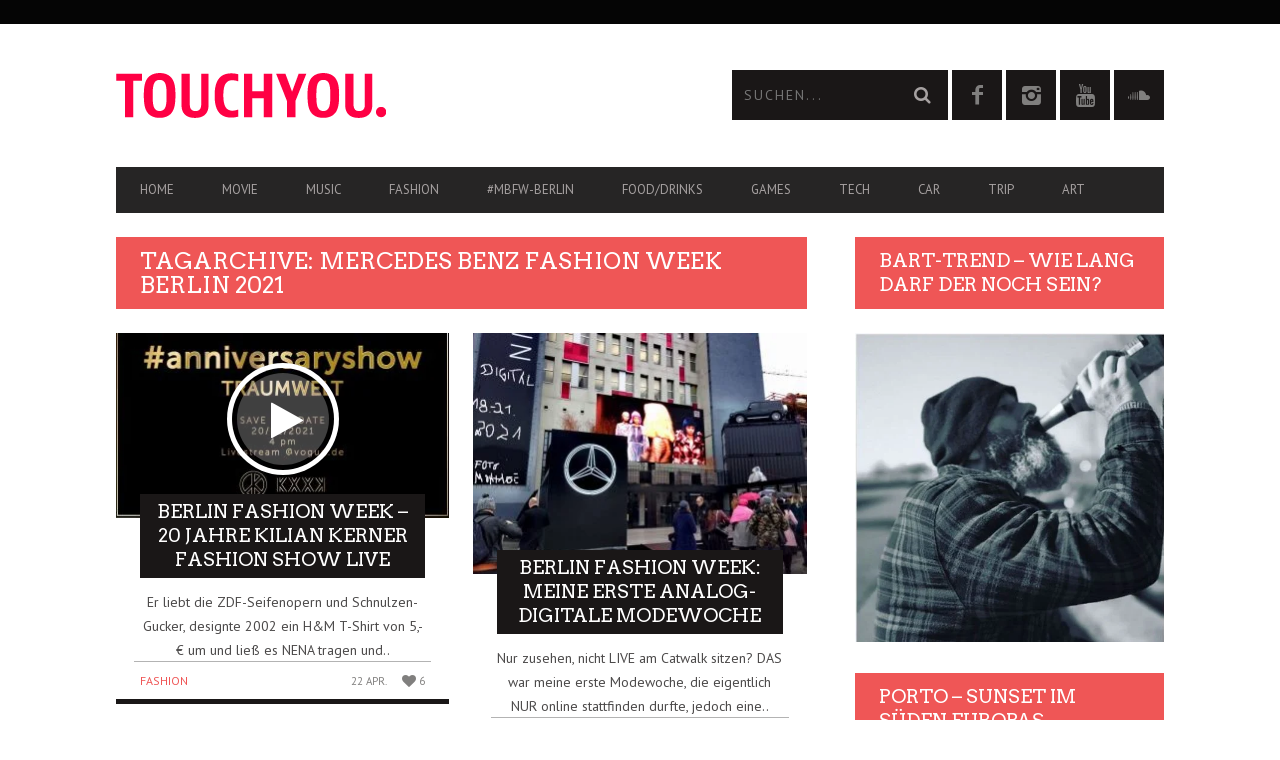

--- FILE ---
content_type: text/html; charset=UTF-8
request_url: https://touchyou.de/tag/mercedes-benz-fashion-week-berlin-2021/
body_size: 21896
content:
<!DOCTYPE html>
<!--[if lt IE 7]> <html class="lt-ie9 lt-ie8 lt-ie7" lang="de"> <![endif]-->
<!--[if IE 7]>    <html class="lt-ie9 lt-ie8" lang="de"> <![endif]-->
<!--[if IE 8]>    <html class="lt-ie9" lang="de"> <![endif]-->
<!--[if gt IE 8]><!--> <html lang="de"> <!--<![endif]-->
<head>
<meta http-equiv="content-type" content="text/html; charset=UTF-8">
<meta charset="UTF-8">
<meta name="viewport" content="width=device-width, initial-scale=1">
<title>Mercedes Benz Fashion Week Berlin 2021 Archive - TouchYou.de - der Medien-, Freizeitblog</title>
<link rel="profile" href="https://gmpg.org/xfn/11">
<link rel="pingback" href="https://touchyou.de/xmlrpc.php">
<meta http-equiv="X-UA-Compatible" content="IE=edge,chrome=1">
<meta name="HandheldFriendly" content="True">
<meta name="apple-touch-fullscreen" content="yes" />
<meta name="MobileOptimized" content="320">
<link rel="pingback" href="https://touchyou.de/xmlrpc.php">
<link href="https://fonts.googleapis.com" rel="preconnect" crossorigin><link href="https://fonts.gstatic.com" rel="preconnect" crossorigin><meta name='robots' content='index, follow, max-image-preview:large, max-snippet:-1, max-video-preview:-1' />
<style>img:is([sizes="auto" i], [sizes^="auto," i]) { contain-intrinsic-size: 3000px 1500px }</style>
<!-- This site is optimized with the Yoast SEO plugin v26.3 - https://yoast.com/wordpress/plugins/seo/ -->
<link rel="canonical" href="https://touchyou.de/tag/mercedes-benz-fashion-week-berlin-2021/" />
<meta property="og:locale" content="de_DE" />
<meta property="og:type" content="article" />
<meta property="og:title" content="Mercedes Benz Fashion Week Berlin 2021 Archive - TouchYou.de - der Medien-, Freizeitblog" />
<meta property="og:url" content="https://touchyou.de/tag/mercedes-benz-fashion-week-berlin-2021/" />
<meta property="og:site_name" content="TouchYou.de - der Medien-, Freizeitblog" />
<script type="application/ld+json" class="yoast-schema-graph">{"@context":"https://schema.org","@graph":[{"@type":"CollectionPage","@id":"https://touchyou.de/tag/mercedes-benz-fashion-week-berlin-2021/","url":"https://touchyou.de/tag/mercedes-benz-fashion-week-berlin-2021/","name":"Mercedes Benz Fashion Week Berlin 2021 Archive - TouchYou.de - der Medien-, Freizeitblog","isPartOf":{"@id":"https://touchyou.de/#website"},"primaryImageOfPage":{"@id":"https://touchyou.de/tag/mercedes-benz-fashion-week-berlin-2021/#primaryimage"},"image":{"@id":"https://touchyou.de/tag/mercedes-benz-fashion-week-berlin-2021/#primaryimage"},"thumbnailUrl":"https://touchyou.de/wp-content/uploads/2021/01/kilian-kerner-anniversaryhow-e1611249204862.jpg","breadcrumb":{"@id":"https://touchyou.de/tag/mercedes-benz-fashion-week-berlin-2021/#breadcrumb"},"inLanguage":"de"},{"@type":"ImageObject","inLanguage":"de","@id":"https://touchyou.de/tag/mercedes-benz-fashion-week-berlin-2021/#primaryimage","url":"https://touchyou.de/wp-content/uploads/2021/01/kilian-kerner-anniversaryhow-e1611249204862.jpg","contentUrl":"https://touchyou.de/wp-content/uploads/2021/01/kilian-kerner-anniversaryhow-e1611249204862.jpg","width":950,"height":527,"caption":"Kilan Kerner, einer der ersten Fashion Week Stunde in Berlin, beging sein 20stes Jubiläum mit einer Show im Kraftwerk Berlin, ganz alleine, ohne Zuschauer. Herzlichen Glückwunsch..."},{"@type":"BreadcrumbList","@id":"https://touchyou.de/tag/mercedes-benz-fashion-week-berlin-2021/#breadcrumb","itemListElement":[{"@type":"ListItem","position":1,"name":"Home","item":"https://touchyou.de/"},{"@type":"ListItem","position":2,"name":"Mercedes Benz Fashion Week Berlin 2021"}]},{"@type":"WebSite","@id":"https://touchyou.de/#website","url":"https://touchyou.de/","name":"TouchYou.de - der Medien-, Freizeitblog","description":"Musik | Fashion | Games | Technik | Reisen | Food | Medienblog aus Deutschland","publisher":{"@id":"https://touchyou.de/#organization"},"potentialAction":[{"@type":"SearchAction","target":{"@type":"EntryPoint","urlTemplate":"https://touchyou.de/?s={search_term_string}"},"query-input":{"@type":"PropertyValueSpecification","valueRequired":true,"valueName":"search_term_string"}}],"inLanguage":"de"},{"@type":"Organization","@id":"https://touchyou.de/#organization","name":"TouchYou.de","url":"https://touchyou.de/","logo":{"@type":"ImageObject","inLanguage":"de","@id":"https://touchyou.de/#/schema/logo/image/","url":"https://touchyou.de/wp-content/uploads/2014/08/logo_retina2.png","contentUrl":"https://touchyou.de/wp-content/uploads/2014/08/logo_retina2.png","width":541,"height":90,"caption":"TouchYou.de"},"image":{"@id":"https://touchyou.de/#/schema/logo/image/"},"sameAs":["https://www.facebook.com/pg/touchyou.blog/posts/?ref=page_internal","https://www.instagram.com/touchyou_and_me/"]}]}</script>
<!-- / Yoast SEO plugin. -->
<link rel='dns-prefetch' href='//fonts.googleapis.com' />
<link rel="alternate" type="application/rss+xml" title="TouchYou.de - der Medien-, Freizeitblog &raquo; Feed" href="https://touchyou.de/feed/" />
<link rel="alternate" type="application/rss+xml" title="TouchYou.de - der Medien-, Freizeitblog &raquo; Kommentar-Feed" href="https://touchyou.de/comments/feed/" />
<link rel="alternate" type="application/rss+xml" title="TouchYou.de - der Medien-, Freizeitblog &raquo; Mercedes Benz Fashion Week Berlin 2021 Schlagwort-Feed" href="https://touchyou.de/tag/mercedes-benz-fashion-week-berlin-2021/feed/" />
<script type="text/javascript">
/* <![CDATA[ */
window._wpemojiSettings = {"baseUrl":"https:\/\/s.w.org\/images\/core\/emoji\/16.0.1\/72x72\/","ext":".png","svgUrl":"https:\/\/s.w.org\/images\/core\/emoji\/16.0.1\/svg\/","svgExt":".svg","source":{"concatemoji":"https:\/\/touchyou.de\/wp-includes\/js\/wp-emoji-release.min.js?ver=6.8.3"}};
/*! This file is auto-generated */
!function(s,n){var o,i,e;function c(e){try{var t={supportTests:e,timestamp:(new Date).valueOf()};sessionStorage.setItem(o,JSON.stringify(t))}catch(e){}}function p(e,t,n){e.clearRect(0,0,e.canvas.width,e.canvas.height),e.fillText(t,0,0);var t=new Uint32Array(e.getImageData(0,0,e.canvas.width,e.canvas.height).data),a=(e.clearRect(0,0,e.canvas.width,e.canvas.height),e.fillText(n,0,0),new Uint32Array(e.getImageData(0,0,e.canvas.width,e.canvas.height).data));return t.every(function(e,t){return e===a[t]})}function u(e,t){e.clearRect(0,0,e.canvas.width,e.canvas.height),e.fillText(t,0,0);for(var n=e.getImageData(16,16,1,1),a=0;a<n.data.length;a++)if(0!==n.data[a])return!1;return!0}function f(e,t,n,a){switch(t){case"flag":return n(e,"\ud83c\udff3\ufe0f\u200d\u26a7\ufe0f","\ud83c\udff3\ufe0f\u200b\u26a7\ufe0f")?!1:!n(e,"\ud83c\udde8\ud83c\uddf6","\ud83c\udde8\u200b\ud83c\uddf6")&&!n(e,"\ud83c\udff4\udb40\udc67\udb40\udc62\udb40\udc65\udb40\udc6e\udb40\udc67\udb40\udc7f","\ud83c\udff4\u200b\udb40\udc67\u200b\udb40\udc62\u200b\udb40\udc65\u200b\udb40\udc6e\u200b\udb40\udc67\u200b\udb40\udc7f");case"emoji":return!a(e,"\ud83e\udedf")}return!1}function g(e,t,n,a){var r="undefined"!=typeof WorkerGlobalScope&&self instanceof WorkerGlobalScope?new OffscreenCanvas(300,150):s.createElement("canvas"),o=r.getContext("2d",{willReadFrequently:!0}),i=(o.textBaseline="top",o.font="600 32px Arial",{});return e.forEach(function(e){i[e]=t(o,e,n,a)}),i}function t(e){var t=s.createElement("script");t.src=e,t.defer=!0,s.head.appendChild(t)}"undefined"!=typeof Promise&&(o="wpEmojiSettingsSupports",i=["flag","emoji"],n.supports={everything:!0,everythingExceptFlag:!0},e=new Promise(function(e){s.addEventListener("DOMContentLoaded",e,{once:!0})}),new Promise(function(t){var n=function(){try{var e=JSON.parse(sessionStorage.getItem(o));if("object"==typeof e&&"number"==typeof e.timestamp&&(new Date).valueOf()<e.timestamp+604800&&"object"==typeof e.supportTests)return e.supportTests}catch(e){}return null}();if(!n){if("undefined"!=typeof Worker&&"undefined"!=typeof OffscreenCanvas&&"undefined"!=typeof URL&&URL.createObjectURL&&"undefined"!=typeof Blob)try{var e="postMessage("+g.toString()+"("+[JSON.stringify(i),f.toString(),p.toString(),u.toString()].join(",")+"));",a=new Blob([e],{type:"text/javascript"}),r=new Worker(URL.createObjectURL(a),{name:"wpTestEmojiSupports"});return void(r.onmessage=function(e){c(n=e.data),r.terminate(),t(n)})}catch(e){}c(n=g(i,f,p,u))}t(n)}).then(function(e){for(var t in e)n.supports[t]=e[t],n.supports.everything=n.supports.everything&&n.supports[t],"flag"!==t&&(n.supports.everythingExceptFlag=n.supports.everythingExceptFlag&&n.supports[t]);n.supports.everythingExceptFlag=n.supports.everythingExceptFlag&&!n.supports.flag,n.DOMReady=!1,n.readyCallback=function(){n.DOMReady=!0}}).then(function(){return e}).then(function(){var e;n.supports.everything||(n.readyCallback(),(e=n.source||{}).concatemoji?t(e.concatemoji):e.wpemoji&&e.twemoji&&(t(e.twemoji),t(e.wpemoji)))}))}((window,document),window._wpemojiSettings);
/* ]]> */
</script>
<link rel='stylesheet' id='customify-font-stylesheet-0-css' href='https://fonts.googleapis.com/css2?family=Arvo:ital,wght@0,400;0,700;1,400;1,700&#038;family=PT%20Sans:ital,wght@0,400;0,700;1,400;1,700&#038;display=swap' type='text/css' media='all' />
<link rel='stylesheet' id='google-webfonts-css' href='https://fonts.googleapis.com/css?family=Arvo%3A400%2C700%2C400italic%2C700italic%7CPT+Sans%3A400%2C700%2C400italic%2C700italic%7COpen+Sans%3A400%2C700&#038;ver=6.8.3' type='text/css' media='all' />
<!-- <link rel='stylesheet' id='wpgrade-main-style-css' href='https://touchyou.de/wp-content/themes/bucket_Update_23_10_15/theme-content/css/style.css?ver=201510231346' type='text/css' media='all' /> -->
<link rel="stylesheet" type="text/css" href="//touchyou.de/wp-content/cache/wpfc-minified/2m7bdhe6/hck0k.css" media="all"/>
<style id='wpgrade-main-style-inline-css' type='text/css'>
#text-3 .widget__title { display: none; }
.header--type2 .nav--top-right { display: none; }
.header--type3 .nav--top-right { display: none; }                    
</style>
<!-- <link rel='stylesheet' id='sbi_styles-css' href='https://touchyou.de/wp-content/plugins/instagram-feed/css/sbi-styles.min.css?ver=6.10.0' type='text/css' media='all' /> -->
<link rel="stylesheet" type="text/css" href="//touchyou.de/wp-content/cache/wpfc-minified/kbmqad1i/hck0k.css" media="all"/>
<style id='wp-emoji-styles-inline-css' type='text/css'>
img.wp-smiley, img.emoji {
display: inline !important;
border: none !important;
box-shadow: none !important;
height: 1em !important;
width: 1em !important;
margin: 0 0.07em !important;
vertical-align: -0.1em !important;
background: none !important;
padding: 0 !important;
}
</style>
<!-- <link rel='stylesheet' id='wp-block-library-css' href='https://touchyou.de/wp-includes/css/dist/block-library/style.min.css?ver=6.8.3' type='text/css' media='all' /> -->
<link rel="stylesheet" type="text/css" href="//touchyou.de/wp-content/cache/wpfc-minified/6yrus6a6/hck0k.css" media="all"/>
<style id='classic-theme-styles-inline-css' type='text/css'>
/*! This file is auto-generated */
.wp-block-button__link{color:#fff;background-color:#32373c;border-radius:9999px;box-shadow:none;text-decoration:none;padding:calc(.667em + 2px) calc(1.333em + 2px);font-size:1.125em}.wp-block-file__button{background:#32373c;color:#fff;text-decoration:none}
</style>
<style id='global-styles-inline-css' type='text/css'>
:root{--wp--preset--aspect-ratio--square: 1;--wp--preset--aspect-ratio--4-3: 4/3;--wp--preset--aspect-ratio--3-4: 3/4;--wp--preset--aspect-ratio--3-2: 3/2;--wp--preset--aspect-ratio--2-3: 2/3;--wp--preset--aspect-ratio--16-9: 16/9;--wp--preset--aspect-ratio--9-16: 9/16;--wp--preset--color--black: #000000;--wp--preset--color--cyan-bluish-gray: #abb8c3;--wp--preset--color--white: #ffffff;--wp--preset--color--pale-pink: #f78da7;--wp--preset--color--vivid-red: #cf2e2e;--wp--preset--color--luminous-vivid-orange: #ff6900;--wp--preset--color--luminous-vivid-amber: #fcb900;--wp--preset--color--light-green-cyan: #7bdcb5;--wp--preset--color--vivid-green-cyan: #00d084;--wp--preset--color--pale-cyan-blue: #8ed1fc;--wp--preset--color--vivid-cyan-blue: #0693e3;--wp--preset--color--vivid-purple: #9b51e0;--wp--preset--gradient--vivid-cyan-blue-to-vivid-purple: linear-gradient(135deg,rgba(6,147,227,1) 0%,rgb(155,81,224) 100%);--wp--preset--gradient--light-green-cyan-to-vivid-green-cyan: linear-gradient(135deg,rgb(122,220,180) 0%,rgb(0,208,130) 100%);--wp--preset--gradient--luminous-vivid-amber-to-luminous-vivid-orange: linear-gradient(135deg,rgba(252,185,0,1) 0%,rgba(255,105,0,1) 100%);--wp--preset--gradient--luminous-vivid-orange-to-vivid-red: linear-gradient(135deg,rgba(255,105,0,1) 0%,rgb(207,46,46) 100%);--wp--preset--gradient--very-light-gray-to-cyan-bluish-gray: linear-gradient(135deg,rgb(238,238,238) 0%,rgb(169,184,195) 100%);--wp--preset--gradient--cool-to-warm-spectrum: linear-gradient(135deg,rgb(74,234,220) 0%,rgb(151,120,209) 20%,rgb(207,42,186) 40%,rgb(238,44,130) 60%,rgb(251,105,98) 80%,rgb(254,248,76) 100%);--wp--preset--gradient--blush-light-purple: linear-gradient(135deg,rgb(255,206,236) 0%,rgb(152,150,240) 100%);--wp--preset--gradient--blush-bordeaux: linear-gradient(135deg,rgb(254,205,165) 0%,rgb(254,45,45) 50%,rgb(107,0,62) 100%);--wp--preset--gradient--luminous-dusk: linear-gradient(135deg,rgb(255,203,112) 0%,rgb(199,81,192) 50%,rgb(65,88,208) 100%);--wp--preset--gradient--pale-ocean: linear-gradient(135deg,rgb(255,245,203) 0%,rgb(182,227,212) 50%,rgb(51,167,181) 100%);--wp--preset--gradient--electric-grass: linear-gradient(135deg,rgb(202,248,128) 0%,rgb(113,206,126) 100%);--wp--preset--gradient--midnight: linear-gradient(135deg,rgb(2,3,129) 0%,rgb(40,116,252) 100%);--wp--preset--font-size--small: 13px;--wp--preset--font-size--medium: 20px;--wp--preset--font-size--large: 36px;--wp--preset--font-size--x-large: 42px;--wp--preset--spacing--20: 0.44rem;--wp--preset--spacing--30: 0.67rem;--wp--preset--spacing--40: 1rem;--wp--preset--spacing--50: 1.5rem;--wp--preset--spacing--60: 2.25rem;--wp--preset--spacing--70: 3.38rem;--wp--preset--spacing--80: 5.06rem;--wp--preset--shadow--natural: 6px 6px 9px rgba(0, 0, 0, 0.2);--wp--preset--shadow--deep: 12px 12px 50px rgba(0, 0, 0, 0.4);--wp--preset--shadow--sharp: 6px 6px 0px rgba(0, 0, 0, 0.2);--wp--preset--shadow--outlined: 6px 6px 0px -3px rgba(255, 255, 255, 1), 6px 6px rgba(0, 0, 0, 1);--wp--preset--shadow--crisp: 6px 6px 0px rgba(0, 0, 0, 1);}:where(.is-layout-flex){gap: 0.5em;}:where(.is-layout-grid){gap: 0.5em;}body .is-layout-flex{display: flex;}.is-layout-flex{flex-wrap: wrap;align-items: center;}.is-layout-flex > :is(*, div){margin: 0;}body .is-layout-grid{display: grid;}.is-layout-grid > :is(*, div){margin: 0;}:where(.wp-block-columns.is-layout-flex){gap: 2em;}:where(.wp-block-columns.is-layout-grid){gap: 2em;}:where(.wp-block-post-template.is-layout-flex){gap: 1.25em;}:where(.wp-block-post-template.is-layout-grid){gap: 1.25em;}.has-black-color{color: var(--wp--preset--color--black) !important;}.has-cyan-bluish-gray-color{color: var(--wp--preset--color--cyan-bluish-gray) !important;}.has-white-color{color: var(--wp--preset--color--white) !important;}.has-pale-pink-color{color: var(--wp--preset--color--pale-pink) !important;}.has-vivid-red-color{color: var(--wp--preset--color--vivid-red) !important;}.has-luminous-vivid-orange-color{color: var(--wp--preset--color--luminous-vivid-orange) !important;}.has-luminous-vivid-amber-color{color: var(--wp--preset--color--luminous-vivid-amber) !important;}.has-light-green-cyan-color{color: var(--wp--preset--color--light-green-cyan) !important;}.has-vivid-green-cyan-color{color: var(--wp--preset--color--vivid-green-cyan) !important;}.has-pale-cyan-blue-color{color: var(--wp--preset--color--pale-cyan-blue) !important;}.has-vivid-cyan-blue-color{color: var(--wp--preset--color--vivid-cyan-blue) !important;}.has-vivid-purple-color{color: var(--wp--preset--color--vivid-purple) !important;}.has-black-background-color{background-color: var(--wp--preset--color--black) !important;}.has-cyan-bluish-gray-background-color{background-color: var(--wp--preset--color--cyan-bluish-gray) !important;}.has-white-background-color{background-color: var(--wp--preset--color--white) !important;}.has-pale-pink-background-color{background-color: var(--wp--preset--color--pale-pink) !important;}.has-vivid-red-background-color{background-color: var(--wp--preset--color--vivid-red) !important;}.has-luminous-vivid-orange-background-color{background-color: var(--wp--preset--color--luminous-vivid-orange) !important;}.has-luminous-vivid-amber-background-color{background-color: var(--wp--preset--color--luminous-vivid-amber) !important;}.has-light-green-cyan-background-color{background-color: var(--wp--preset--color--light-green-cyan) !important;}.has-vivid-green-cyan-background-color{background-color: var(--wp--preset--color--vivid-green-cyan) !important;}.has-pale-cyan-blue-background-color{background-color: var(--wp--preset--color--pale-cyan-blue) !important;}.has-vivid-cyan-blue-background-color{background-color: var(--wp--preset--color--vivid-cyan-blue) !important;}.has-vivid-purple-background-color{background-color: var(--wp--preset--color--vivid-purple) !important;}.has-black-border-color{border-color: var(--wp--preset--color--black) !important;}.has-cyan-bluish-gray-border-color{border-color: var(--wp--preset--color--cyan-bluish-gray) !important;}.has-white-border-color{border-color: var(--wp--preset--color--white) !important;}.has-pale-pink-border-color{border-color: var(--wp--preset--color--pale-pink) !important;}.has-vivid-red-border-color{border-color: var(--wp--preset--color--vivid-red) !important;}.has-luminous-vivid-orange-border-color{border-color: var(--wp--preset--color--luminous-vivid-orange) !important;}.has-luminous-vivid-amber-border-color{border-color: var(--wp--preset--color--luminous-vivid-amber) !important;}.has-light-green-cyan-border-color{border-color: var(--wp--preset--color--light-green-cyan) !important;}.has-vivid-green-cyan-border-color{border-color: var(--wp--preset--color--vivid-green-cyan) !important;}.has-pale-cyan-blue-border-color{border-color: var(--wp--preset--color--pale-cyan-blue) !important;}.has-vivid-cyan-blue-border-color{border-color: var(--wp--preset--color--vivid-cyan-blue) !important;}.has-vivid-purple-border-color{border-color: var(--wp--preset--color--vivid-purple) !important;}.has-vivid-cyan-blue-to-vivid-purple-gradient-background{background: var(--wp--preset--gradient--vivid-cyan-blue-to-vivid-purple) !important;}.has-light-green-cyan-to-vivid-green-cyan-gradient-background{background: var(--wp--preset--gradient--light-green-cyan-to-vivid-green-cyan) !important;}.has-luminous-vivid-amber-to-luminous-vivid-orange-gradient-background{background: var(--wp--preset--gradient--luminous-vivid-amber-to-luminous-vivid-orange) !important;}.has-luminous-vivid-orange-to-vivid-red-gradient-background{background: var(--wp--preset--gradient--luminous-vivid-orange-to-vivid-red) !important;}.has-very-light-gray-to-cyan-bluish-gray-gradient-background{background: var(--wp--preset--gradient--very-light-gray-to-cyan-bluish-gray) !important;}.has-cool-to-warm-spectrum-gradient-background{background: var(--wp--preset--gradient--cool-to-warm-spectrum) !important;}.has-blush-light-purple-gradient-background{background: var(--wp--preset--gradient--blush-light-purple) !important;}.has-blush-bordeaux-gradient-background{background: var(--wp--preset--gradient--blush-bordeaux) !important;}.has-luminous-dusk-gradient-background{background: var(--wp--preset--gradient--luminous-dusk) !important;}.has-pale-ocean-gradient-background{background: var(--wp--preset--gradient--pale-ocean) !important;}.has-electric-grass-gradient-background{background: var(--wp--preset--gradient--electric-grass) !important;}.has-midnight-gradient-background{background: var(--wp--preset--gradient--midnight) !important;}.has-small-font-size{font-size: var(--wp--preset--font-size--small) !important;}.has-medium-font-size{font-size: var(--wp--preset--font-size--medium) !important;}.has-large-font-size{font-size: var(--wp--preset--font-size--large) !important;}.has-x-large-font-size{font-size: var(--wp--preset--font-size--x-large) !important;}
:where(.wp-block-post-template.is-layout-flex){gap: 1.25em;}:where(.wp-block-post-template.is-layout-grid){gap: 1.25em;}
:where(.wp-block-columns.is-layout-flex){gap: 2em;}:where(.wp-block-columns.is-layout-grid){gap: 2em;}
:root :where(.wp-block-pullquote){font-size: 1.5em;line-height: 1.6;}
</style>
<!-- <link rel='stylesheet' id='contact-form-7-css' href='https://touchyou.de/wp-content/plugins/contact-form-7/includes/css/styles.css?ver=6.1.3' type='text/css' media='all' /> -->
<!-- <link rel='stylesheet' id='pixlikes-plugin-styles-css' href='https://touchyou.de/wp-content/plugins/pixlikes/css/public.css?ver=1.0.0' type='text/css' media='all' /> -->
<link rel="stylesheet" type="text/css" href="//touchyou.de/wp-content/cache/wpfc-minified/f3ijkzbo/hck0k.css" media="all"/>
<style id='pixlikes-plugin-styles-inline-css' type='text/css'>
.animate i:after {-webkit-transition: all 1000ms;-moz-transition: all 1000ms;-o-transition: all 1000ms;transition: all 1000ms; }
</style>
<!-- <link rel='stylesheet' id='tablepress-default-css' href='https://touchyou.de/wp-content/plugins/tablepress/css/build/default.css?ver=3.2.5' type='text/css' media='all' /> -->
<link rel="stylesheet" type="text/css" href="//touchyou.de/wp-content/cache/wpfc-minified/2c3lbal9/hck0k.css" media="all"/>
<script src='//touchyou.de/wp-content/cache/wpfc-minified/7ag5dytp/hck0k.js' type="text/javascript"></script>
<!-- <script type="text/javascript" src="https://touchyou.de/wp-includes/js/jquery/jquery.min.js?ver=3.7.1" id="jquery-core-js"></script> -->
<!-- <script type="text/javascript" src="https://touchyou.de/wp-includes/js/jquery/jquery-migrate.min.js?ver=3.4.1" id="jquery-migrate-js"></script> -->
<link rel="https://api.w.org/" href="https://touchyou.de/wp-json/" /><link rel="alternate" title="JSON" type="application/json" href="https://touchyou.de/wp-json/wp/v2/tags/4280" /><link rel="EditURI" type="application/rsd+xml" title="RSD" href="https://touchyou.de/xmlrpc.php?rsd" />
<meta name="generator" content="WordPress 6.8.3" />
<link rel='icon' href="https://touchyou.de/wp-content/uploads/2014/08/ty_favicon.png" >
<link rel="canonical" href="https://touchyou.de/tag/mercedes-benz-fashion-week-berlin-2021/" />
<!-- facebook open graph stuff -->
<meta property="fb:admins" content="https://www.facebook.com/insights/"/>
<meta property="og:site_name" content="TouchYou.de - der Medien-, Freizeitblog"/>
<meta property="og:url" content="https://touchyou.de/tag/mercedes-benz-fashion-week-berlin-2021/"/>
<meta property="og:title" content="Mercedes Benz Fashion Week Berlin 2021 Archive - TouchYou.de - der Medien-, Freizeitblog" />
<!-- end facebook open graph --><!-- google +1 tags -->
<!-- end google +1 tags --><style type="text/css" id="custom-background-css">
body.custom-background { background-color: #ffffff; }
</style>
<style id="customify_output_style">
a, blockquote, .small-link, .tabs__nav a.current,
.popular-posts__time a.current, .tabs__nav a:hover,
.popular-posts__time a:hover, .widget--footer__title em,
.widget_rss .widget--footer__title .hN,
.widget_rss .widget--footer__title .article__author-name,
.widget_rss .widget--footer__title .comment__author-name,
.widget_rss .widget--footer__title .widget_calendar caption,
.widget_calendar .widget_rss .widget--footer__title caption,
.widget_rss .widget--footer__title .score__average-wrapper,
.widget_rss .widget--footer__title .score__label,
.article--billboard-small .small-link em,
.article--billboard-small .post-nav-link__label em,
.article--billboard-small .author__social-link em,
.small-link, .post-nav-link__label, .author__social-link,
.article--thumb__title a:hover,
.widget_wpgrade_twitter_widget .widget--footer__title h3:before,
a:hover > .pixcode--icon,
.score__pros__title, .score__cons__title,
.comments-area-title .hN em,
.comment__author-name, .woocommerce .amount,
.panel__title em, .woocommerce .star-rating span:before,
.woocommerce-page .star-rating span:before { color: #ef5656; }
.heading--main .hN, .widget--sidebar__title,
.pagination .pagination-item--current span,.pagination .current, .single .pagination span,
.pagination li a:hover, .pagination li span:hover,
.rsNavSelected, .badge, .progressbar__progress,
.btn:hover, .comments_add-comment:hover,
.form-submit #comment-submit:hover,
.widget_tag_cloud a:hover, .btn--primary,
.comments_add-comment, .form-submit #comment-submit,
a:hover > .pixcode--icon.circle, a:hover > .pixcode--icon.square,
.article--list__link:hover .badge, .score__average-wrapper,
.site__stats .stat__value:after, .site__stats .stat__title:after,
.btn--add-to-cart, .social-icon-link:hover .square, .social-icon-link:focus .square,
.social-icon-link:active .square,
.site__stats .stat__value:after, .site__stats .stat__title:after { background-color: #ef5656; }
.woocommerce ul.products li.product a:hover img { border-bottom-color: #ef5656; }
ol { border-left-color: #ef5656; }
@media only screen and (min-width: 900px) { 
.nav--main li:hover, .nav--main li.current-menu-item { border-bottom-color: #ef5656; }
}
@media  only screen and (min-width: 900px) { 
.back-to-top a:hover:after, .back-to-top a:hover:before { border-color: #ef5656; }
}
@media only screen and (min-width: 900px)  { 
.article--billboard > a:hover .article__title:before,
.article--billboard > a:hover .article--list__title:before,
.article--billboard > a:hover .latest-comments__title:before,
.article--grid__header:hover .article--grid__title h3,
.article--grid__header:hover .article--grid__title:after { background-color: #ef5656; }
}
</style>
<style id="customify_fonts_output">
.badge, h1, h2, h3, h4, h5, h6, hgroup, .hN, .article__author-name, .comment__author-name, .score__average-wrapper, .score__label, .widget_calendar caption, blockquote, .tabs__nav, .popular-posts__time, .heading .hN, .widget--sidebar__title .hN, .widget--footer__title .hN, .heading .article__author-name, .widget--sidebar__title .article__author-name, .widget--footer__title .article__author-name, .heading .comment__author-name, .widget--sidebar__title .comment__author-name, .widget--footer__title .comment__author-name, .heading .score__average-wrapper, .widget--sidebar__title .score__average-wrapper, .widget--footer__title .score__average-wrapper, .heading .score__label, .widget--sidebar__title .score__label, .widget--footer__title .score__label, .heading .widget_calendar caption, .widget_calendar .heading caption, .widget--sidebar__title .widget_calendar caption, .widget_calendar .widget--sidebar__title caption, .widget--footer__title .widget_calendar caption, .widget_calendar .widget--footer__title caption, .score-box--after-text, .latest-comments__author, .review__title, .share-total__value, .pagination li a, .pagination li span, .heading span.archive__side-title {
font-family: Arvo;
font-weight: 400;
}
nav {
font-family: "PT Sans";
font-weight: 400;
}
html, .wp-caption-text, .small-link, .post-nav-link__label, .author__social-link, .comment__links, .score__desc {
font-family: "PT Sans";
font-weight: 400;
}
</style>
<script type="text/javascript">
;(function($){
})(jQuery);
</script>
</head>
<body data-rsssl=1 class="archive tag tag-mercedes-benz-fashion-week-berlin-2021 tag-4280 custom-background wp-theme-bucket_Update_23_10_15  sticky-nav" itemscope itemtype="http://schema.org/WebPage" >
<div class="pace">
<div class="pace-activity"></div>
</div>
<div id="page">
<nav class="navigation  navigation--mobile  overthrow">
<h2 class="accessibility">Primäre Mobile Navigation</h2>
<div class="search-form  push-half--top  push--bottom  soft--bottom">
<form class="form-search" method="get" action="https://touchyou.de/" role="search">
<input class="search-query" type="text" name="s" id="s" placeholder="Suchen..." autocomplete="off" value="" /><!--
--><button class="btn search-submit" id="searchsubmit"><i class="icon-search"></i></button>
</form>            </div>
<ul id="menu-header-menu" class="nav  nav--main"><li id="menu-item-290" class="menu-item menu-item-type-post_type menu-item-object-page menu-item-home menu-item-290"><a href="https://touchyou.de/">Home</a></li>
<li id="menu-item-446" class="menu-item menu-item-type-taxonomy menu-item-object-category menu-item-446"><a href="https://touchyou.de/category/film/">Movie</a></li>
<li id="menu-item-449" class="menu-item menu-item-type-taxonomy menu-item-object-category menu-item-has-children menu-item-449"><a href="https://touchyou.de/category/music/">Music</a>
<ul class="sub-menu">
<li id="menu-item-14540" class="menu-item menu-item-type-post_type menu-item-object-post menu-item-14540"><a href="https://touchyou.de/festival-deichbrand-2022-revival/" title="Wie Casper 2018 abrockte">Casper &#8222;riss&#8220; den Deichbrand ab</a></li>
<li id="menu-item-14538" class="menu-item menu-item-type-taxonomy menu-item-object-category menu-item-14538"><a href="https://touchyou.de/category/art/musicals/" title="Die besten Musicals der Stadt">Die besten Musicals in Hamburg</a></li>
<li id="menu-item-14541" class="menu-item menu-item-type-post_type menu-item-object-post menu-item-14541"><a href="https://touchyou.de/night-of-the-proms-2016/" title="So war Night of the Proms vor 2 Jahren">Night of the Proms 2016 – Musik für die Seele</a></li>
<li id="menu-item-14542" class="menu-item menu-item-type-post_type menu-item-object-post menu-item-14542"><a href="https://touchyou.de/danke-deichbrand-impressionen-musik-bilder/" title="Danke, Deichbrand 2018! Bilder, Eindrücke, Storys!">Deichbrand 2018 – Impressionen</a></li>
</ul>
</li>
<li id="menu-item-445" class="menu-item menu-item-type-taxonomy menu-item-object-category menu-item-has-children menu-item-445"><a href="https://touchyou.de/category/fashion/">Fashion</a>
<ul class="sub-menu">
<li id="menu-item-14545" class="menu-item menu-item-type-post_type menu-item-object-post menu-item-14545"><a href="https://touchyou.de/moderummel-um-ella-deck-private-fashion-show-in-eppendorf/">Moderummel um Ella Deck – private Fashion-Show in Eppendorf</a></li>
<li id="menu-item-14547" class="menu-item menu-item-type-post_type menu-item-object-post menu-item-14547"><a href="https://touchyou.de/mucho-gusto-lena-hoschek-mit-tutti-frutti-fashion-cocktail/">&#8222;Mucho gusto!&#8220; &#8211; Lena Hoschek mit TUTTI FRUTTI-Fashion-Cocktail</a></li>
<li id="menu-item-14546" class="menu-item menu-item-type-post_type menu-item-object-post menu-item-14546"><a href="https://touchyou.de/a-hinterfragt-mode-abwechslungsreiche-haw-show/">A+ hinterfragt Mode mit cooler HAW Fashion-Show</a></li>
</ul>
</li>
<li id="menu-item-5575" class="menu-item menu-item-type-taxonomy menu-item-object-category menu-item-5575"><a href="https://touchyou.de/category/fashion-week-berlin/">#mbfw-Berlin</a></li>
<li id="menu-item-447" class="menu-item menu-item-type-taxonomy menu-item-object-category menu-item-447"><a href="https://touchyou.de/category/food/">Food/Drinks</a></li>
<li id="menu-item-448" class="menu-item menu-item-type-taxonomy menu-item-object-category menu-item-448"><a href="https://touchyou.de/category/games/">Games</a></li>
<li id="menu-item-450" class="menu-item menu-item-type-taxonomy menu-item-object-category menu-item-450"><a href="https://touchyou.de/category/tech/">Tech</a></li>
<li id="menu-item-5323" class="menu-item menu-item-type-taxonomy menu-item-object-category menu-item-5323"><a href="https://touchyou.de/category/car/">Car</a></li>
<li id="menu-item-451" class="menu-item menu-item-type-taxonomy menu-item-object-category menu-item-451"><a href="https://touchyou.de/category/trip/">Trip</a></li>
<li id="menu-item-683" class="menu-item menu-item-type-taxonomy menu-item-object-category menu-item-683"><a href="https://touchyou.de/category/art/">Art</a></li>
</ul>        </nav>
<div class="wrapper">
<header class="header header--type1">
<nav class="navigation  navigation--top">
<div class="container">
<h2 class="accessibility">Sekundäre Navigation</h2>
<div class="grid">
<div class="grid__item one-half">
</div><!--
--><div class="grid__item one-half">
</div>
</div>
</div>
</nav>
<div class="container">
<div class="site-header flexbox">
<div class="site-header__branding flexbox__item one-half">
<a class="site-logo  site-logo--image    site-logo--image-2x" href="https://touchyou.de" title="TouchYou.de - der Medien-, Freizeitblog">
<img src="https://touchyou.de/wp-content/uploads/2014/08/logo3.png" data-logo2x="https://touchyou.de/wp-content/uploads/2014/08/logo_retina1.png" rel="logo" alt="TouchYou.de - der Medien-, Freizeitblog"/>
</a>
</div><!--
--><div class="header-bar-container flexbox__item one-half split">
<ul class="header-bar nav flush--bottom">
<li class="search-item"><form class="form-search" method="get" action="https://touchyou.de/" role="search">
<input class="search-query" type="text" name="s" id="s" placeholder="Suchen..." autocomplete="off" value="" /><!--
--><button class="btn search-submit" id="searchsubmit"><i class="icon-search"></i></button>
</form></li>
<li>
<a class="social-icon-link" href="https://www.facebook.com/touchyou.blog" target="_blank">
<i class="pixcode  pixcode--icon  icon-e-facebook square"></i>
</a>
</li>
<li>
<a class="social-icon-link" href="https://www.instagram.com/touchyou_and_me/" target="_blank">
<i class="pixcode  pixcode--icon  icon-e-instagram square"></i>
</a>
</li>
<li>
<a class="social-icon-link" href="https://www.youtube.com/watch?v=uekZpkYf7-E" target="_blank">
<i class="pixcode  pixcode--icon  icon-e-youtube square"></i>
</a>
</li>
<li>
<a class="social-icon-link" href="https://soundcloud.com/" target="_blank">
<i class="pixcode  pixcode--icon  icon-e-soundcloud square"></i>
</a>
</li>
</ul>
</div>
</div>
<div class="site-navigation__trigger js-nav-trigger"><span class="nav-icon"></span></div>                
<hr class="nav-top-separator separator separator--subsection flush--bottom" />
<nav class="navigation  navigation--main  js-navigation--main">
<h2 class="accessibility">Haupt-Navigation</h2>
<div class="nav--main__wrapper  js-sticky">
<ul id="menu-header-menu-1" class="nav  nav--main  js-nav--main">
<li id="nav--top__item-290" class="nav__item depth-0 menu-item menu-item-type-post_type menu-item-object-page menu-item-home hidden"><a href="https://touchyou.de/" class="menu-link main-menu-link">Home</a></li>
<li id="nav--top__item-446" class="nav__item depth-0 menu-item menu-item-type-taxonomy menu-item-object-category hidden">
<a href="https://touchyou.de/category/film/" class="menu-link main-menu-link">Movie</a><div class="sub-menu--mega"><div class="sub-menu__grid  grid  grid--thin">
<div class="sub-menu__grid__item  grid__item  one-fifth"><article class="article article--billboard-small"><a href="https://touchyou.de/film-heidi-klum-ist-jetzt-hai-di-neuer-animationsabenteuer-von-disney/"><div class="article__thumb" style="">
<img data-src="https://touchyou.de/wp-content/uploads/2026/01/066f577c-4013-e4ed-99fe-a4dbdeb1a1e8-203x157.jpg" alt="Heidi Klum ist jetzt Hai-Di: Neuer Animationsfilm von Disney" width="203" height="157" class=" lazy ">
</div>
<div class="article__content">
<h2 class="article__title article--billboard-small__title"><span class="hN">Heidi Klum ist jetzt Hai-Di: Neuer Animationsfilm von Disney</span></h2>
<div class="article__description">Heidi Klum ist Hai-Di, die wir kennenlernen können, den überaus netten und ..</div>
<span class="small-link">Mehr<em>+</em></span>
</div>
</a></article></div>
<div class="sub-menu__grid__item  grid__item  one-fifth"><article class="article article--billboard-small"><a href="https://touchyou.de/kino-zoomania-2-witzige-und-echt-gute-fortsetzung-ist-beste-disney-animation/"><div class="article__thumb" style="">
<img data-src="https://touchyou.de/wp-content/uploads/2025/11/thumbnail_image001-1-203x157.jpg" alt="ZOOMANIA 2 spielt eine Menge an Kohle ein und ist Beste Disney-Animation" width="203" height="157" class=" lazy ">
</div>
<div class="article__content">
<h2 class="article__title article--billboard-small__title"><span class="hN">ZOOMANIA 2 spielt eine Menge an Kohle ein und ist Beste Disney-Animation</span></h2>
<div class="article__description">ZOOMANIA 2 in 3D: Wirklich gelungener Action Spaß, der Anfangs bei knapp un..</div>
<span class="small-link">Mehr<em>+</em></span>
</div>
</a></article></div>
<div class="sub-menu__grid__item  grid__item  one-fifth"><article class="article article--billboard-small"><a href="https://touchyou.de/heimkino-verschickungskinder-story-statt-frei-freistatt-louis-hofmann-mit-zeitzeugen/"><div class="article__thumb" style="">
<img data-src="https://touchyou.de/wp-content/uploads/2022/01/freistatt-mit-louis-hofmann-und-zeitzeugen-2-203x157.jpg" alt="102 Jahre: Statt frei – FREISTATT! Bewegendes Film-Interview mit Zeitzeugen" width="203" height="157" class=" lazy ">
</div>
<div class="article__content">
<h2 class="article__title article--billboard-small__title"><span class="hN">102 Jahre: Statt frei – FREISTATT! Bewegendes Film-Interview mit Zeitzeugen</span></h2>
<div class="article__description">Statt frei – FREISTATT – Bewegender Film über Jugend, Arbeitsla..</div>
<span class="small-link">Mehr<em>+</em></span>
</div>
</a></article></div>
<div class="sub-menu__grid__item  grid__item  one-fifth"><article class="article article--billboard-small"><a href="https://touchyou.de/musik-film-berlin-calling-2026-paul-kalkbrenner-als-dj-ickarus-in-hamburg/"><div class="article__thumb" style="">
<img data-src="https://touchyou.de/wp-content/uploads/2025/07/screenshot_20250705-2355442-203x157.png" alt="BERLIN CALLING: Paul Kalkbrenner kommt (als DJ ICKARUS) nach Hamburg" width="203" height="157" class=" lazy ">
</div>
<div class="article__content">
<h2 class="article__title article--billboard-small__title"><span class="hN">BERLIN CALLING: Paul Kalkbrenner kommt (als DJ ICKARUS) nach Hamburg</span></h2>
<div class="article__description">BERLIN CALLING mit Paul Kalkbrenner als DJ ICKARUS 2026! Der Ost-Deutsche P..</div>
<span class="small-link">Mehr<em>+</em></span>
</div>
</a></article></div>
<div class="sub-menu__grid__item  grid__item  one-fifth"><article class="article article--billboard-small"><a href="https://touchyou.de/film-detroit-real-verstoerend-und-brutaler-polizei-thriller/"><div class="article__thumb" style="">
<img data-src="https://touchyou.de/wp-content/uploads/2017/11/detroit_approved-photos_still-4_eng_flattened_700-203x157.jpg" alt="Blu-ray-Tipp: DETROIT = real, verstörend, brutal und wirklich krass verfilmt" width="203" height="157" class=" lazy ">
</div>
<div class="article__content">
<h2 class="article__title article--billboard-small__title"><span class="hN">Blu-ray-Tipp: DETROIT = real, verstörend, brutal und wirklich krass verfilmt</span></h2>
<div class="article__description">Blu-ray-Tipp: DETROIT = real, verstörend, brutal und krass! Ein großer film..</div>
<span class="small-link">Mehr<em>+</em></span>
</div>
</a></article></div>
</div></div>
</li>
<li id="nav--top__item-449" class="nav__item depth-0 menu-item menu-item-type-taxonomy menu-item-object-category menu-item-has-children menu-item--parent hidden">
<a href="https://touchyou.de/category/music/" class="menu-link main-menu-link">Music</a><div class="sub-menu--mega"><div class="sub-menu__grid  grid  grid--thin">
<div class="sub-menu__grid__item  grid__item  one-fifth"><ul class="nav nav--stacked nav--sub-menu sub-menu">
<li id="nav--top__item-14540" class="nav__item depth-1 menu-item menu-item-type-post_type menu-item-object-post hidden"><a title="Wie Casper 2018 abrockte" href="https://touchyou.de/festival-deichbrand-2022-revival/" class="menu-link sub-menu-link">Casper „riss“ den Deichbrand ab</a></li>
<li id="nav--top__item-14538" class="nav__item depth-1 menu-item menu-item-type-taxonomy menu-item-object-category hidden"><a title="Die besten Musicals der Stadt" href="https://touchyou.de/category/art/musicals/" class="menu-link sub-menu-link">Die besten Musicals in Hamburg</a></li>
<li id="nav--top__item-14541" class="nav__item depth-1 menu-item menu-item-type-post_type menu-item-object-post hidden"><a title="So war Night of the Proms vor 2 Jahren" href="https://touchyou.de/night-of-the-proms-2016/" class="menu-link sub-menu-link">Night of the Proms 2016 – Musik für die Seele</a></li>
<li id="nav--top__item-14542" class="nav__item depth-1 menu-item menu-item-type-post_type menu-item-object-post hidden"><a title="Danke, Deichbrand 2018! Bilder, Eindrücke, Storys!" href="https://touchyou.de/danke-deichbrand-impressionen-musik-bilder/" class="menu-link sub-menu-link">Deichbrand 2018 – Impressionen</a></li>
</ul></div>
<div class="sub-menu__grid__item  grid__item  one-fifth"><article class="article article--billboard-small"><a href="https://touchyou.de/musik-film-berlin-calling-2026-paul-kalkbrenner-als-dj-ickarus-in-hamburg/"><div class="article__thumb" style="">
<img data-src="https://touchyou.de/wp-content/uploads/2025/07/screenshot_20250705-2355442-203x157.png" alt="BERLIN CALLING: Paul Kalkbrenner kommt (als DJ ICKARUS) nach Hamburg" width="203" height="157" class=" lazy ">
</div>
<div class="article__content">
<h2 class="article__title article--billboard-small__title"><span class="hN">BERLIN CALLING: Paul Kalkbrenner kommt (als DJ ICKARUS) nach Hamburg</span></h2>
<div class="article__description">BERLIN CALLING mit Paul Kalkbrenner als DJ ICKARUS 2026! Der Ost-Deutsche P..</div>
<span class="small-link">Mehr<em>+</em></span>
</div>
</a></article></div>
<div class="sub-menu__grid__item  grid__item  one-fifth"><article class="article article--billboard-small"><a href="https://touchyou.de/super-bowl-2026-findet-halftime-show-mit-bad-bunny-rapper-statt/"><div class="article__thumb" style="">
<img data-src="https://touchyou.de/wp-content/uploads/2025/09/screenshot_20250930-1822462-203x157.jpg" alt="Bad Bunny: Wird Halftime Show zum Super Bowl 2026 wirklich so stattfinden?" width="203" height="157" class=" lazy ">
</div>
<div class="article__content">
<h2 class="article__title article--billboard-small__title"><span class="hN">Bad Bunny: Wird Halftime Show zum Super Bowl 2026 wirklich so stattfinden?</span></h2>
<div class="article__description">Super Bowl Halftime Show 2026: Bad Bunny soll in Santa Clara auftreten! Auf..</div>
<span class="small-link">Mehr<em>+</em></span>
</div>
</a></article></div>
<div class="sub-menu__grid__item  grid__item  one-fifth"><article class="article article--billboard-small"><a href="https://touchyou.de/show-mj-michael-jackson-musical-nach-ticket-rekord-2025-erfolgreich-im-neuen-jahr/"><div class="article__thumb" style="">
<img data-src="https://touchyou.de/wp-content/uploads/2024/12/pxl_20241130_2102375004-203x157.jpg" alt="Wegen neuem Jahr – MJ: Michael Jackson Musical in einer Matinee sehen" width="203" height="157" class=" lazy ">
</div>
<div class="article__content">
<h2 class="article__title article--billboard-small__title"><span class="hN">Wegen neuem Jahr – MJ: Michael Jackson Musical in einer Matinee sehen</span></h2>
<div class="article__description">MJ: Nach Michael Jackson Musical-Premiere Hamburg – Performance schaf..</div>
<span class="small-link">Mehr<em>+</em></span>
</div>
</a></article></div>
<div class="sub-menu__grid__item  grid__item  one-fifth"><article class="article article--billboard-small"><a href="https://touchyou.de/heimkino-depeche-mode-m-nach-konzert-tour-ist-vinyl-dvd-und-blu-ray-erschienen/"><div class="article__thumb" style="">
<img data-src="https://touchyou.de/wp-content/uploads/2026/01/pxl_20260117_1251084072-203x157.jpg" alt="„Depeche Mode: M“ – Nach Tour – Feature-Film und Konzert auf Doppel-DVD" width="203" height="157" class=" lazy ">
</div>
<div class="article__content">
<h2 class="article__title article--billboard-small__title"><span class="hN">„Depeche Mode: M“ – Nach Tour – Feature-Film und Konzert auf Doppel-DVD</span></h2>
<div class="article__description">Nach dem Kino-Erfolg von „DEPECHE MODE: M“ vom 28. Oktober 2025 zieht man s..</div>
<span class="small-link">Mehr<em>+</em></span>
</div>
</a></article></div>
</div></div>
</li>
<li id="nav--top__item-445" class="nav__item depth-0 menu-item menu-item-type-taxonomy menu-item-object-category menu-item-has-children menu-item--parent hidden">
<a href="https://touchyou.de/category/fashion/" class="menu-link main-menu-link">Fashion</a><div class="sub-menu--mega"><div class="sub-menu__grid  grid  grid--thin">
<div class="sub-menu__grid__item  grid__item  one-fifth"><ul class="nav nav--stacked nav--sub-menu sub-menu">
<li id="nav--top__item-14545" class="nav__item depth-1 menu-item menu-item-type-post_type menu-item-object-post hidden"><a href="https://touchyou.de/moderummel-um-ella-deck-private-fashion-show-in-eppendorf/" class="menu-link sub-menu-link">Moderummel um Ella Deck – private Fashion-Show in Eppendorf</a></li>
<li id="nav--top__item-14547" class="nav__item depth-1 menu-item menu-item-type-post_type menu-item-object-post hidden"><a href="https://touchyou.de/mucho-gusto-lena-hoschek-mit-tutti-frutti-fashion-cocktail/" class="menu-link sub-menu-link">„Mucho gusto!“ – Lena Hoschek mit TUTTI FRUTTI-Fashion-Cocktail</a></li>
<li id="nav--top__item-14546" class="nav__item depth-1 menu-item menu-item-type-post_type menu-item-object-post hidden"><a href="https://touchyou.de/a-hinterfragt-mode-abwechslungsreiche-haw-show/" class="menu-link sub-menu-link">A+ hinterfragt Mode mit cooler HAW Fashion-Show</a></li>
</ul></div>
<div class="sub-menu__grid__item  grid__item  one-fifth"><article class="article article--billboard-small"><a href="https://touchyou.de/mode-kilian-kerner-neue-kollektion-gangstaaa-zur-fashion-week-berlin-2026/"><div class="article__thumb" style="">
<img data-src="https://touchyou.de/wp-content/uploads/2026/01/bildschirmfoto-2026-01-07-um-15_42_10-203x157.png" alt="FWBerlin: Kilian Kerner geht mit Kollektion GANGSTAAA neue Mode-Wege" width="203" height="157" class=" lazy ">
</div>
<div class="article__content">
<h2 class="article__title article--billboard-small__title"><span class="hN">FWBerlin: Kilian Kerner geht mit Kollektion GANGSTAAA neue Mode-Wege</span></h2>
<div class="article__description">Zur Fashion Week Berlin präsentiert Kilian Kerner mit „GANGSTAAA“ eine Koll..</div>
<span class="small-link">Mehr<em>+</em></span>
</div>
</a></article></div>
<div class="sub-menu__grid__item  grid__item  one-fifth"><article class="article article--billboard-small"><a href="https://touchyou.de/fashion-kraft-der-verwandlung-mode-designer-thierry-mugler-todestag/"><div class="article__thumb" style="">
<img data-src="https://touchyou.de/wp-content/uploads/2022/01/thierry-mugler-show-203x157.jpg" alt="Kraft der Verwandlung: Todestag von Mode-Designer Thierry Mugler" width="203" height="157" class=" lazy ">
</div>
<div class="article__content">
<h2 class="article__title article--billboard-small__title"><span class="hN">Kraft der Verwandlung: Todestag von Mode-Designer Thierry Mugler</span></h2>
<div class="article__description">Kraft der Verwandlung: Mode-Designer Thierry Mugler schon im Januar 2022 ge..</div>
<span class="small-link">Mehr<em>+</em></span>
</div>
</a></article></div>
<div class="sub-menu__grid__item  grid__item  one-fifth"><article class="article article--billboard-small"><a href="https://touchyou.de/fashion-synkas-3in1-parka-von-halti-haelt-alles-was-der-modisch-verspricht/"><div class="article__thumb" style="">
<img data-src="https://touchyou.de/wp-content/uploads/2025/01/pxl_20250125_143643444.mp2_-203x157.jpg" alt="Synkas 3in1 Parka: Halti hält mit seinem Produkt, was es verspricht" width="203" height="157" class=" lazy ">
</div>
<div class="article__content">
<h2 class="article__title article--billboard-small__title"><span class="hN">Synkas 3in1 Parka: Halti hält mit seinem Produkt, was es verspricht</span></h2>
<div class="article__description">Synkas 3in1 Parka von Halti im Test schafft es in den Jahresrückblick 2025:..</div>
<span class="small-link">Mehr<em>+</em></span>
</div>
</a></article></div>
<div class="sub-menu__grid__item  grid__item  one-fifth"><article class="article article--billboard-small"><a href="https://touchyou.de/fashion-kader-loth-beauty-shop-berlin-erst-glam-by-moulin-rouge-jetzt-schwierigkeiten/"><div class="article__thumb" style="">
<img data-src="https://touchyou.de/wp-content/uploads/2024/11/53705cbc-7677-4693-903d-1e407efdd1b3-203x157.jpg" alt="1 Jahr KADER LOTH BEAUTY: Erst Promi Salon-Eröffnung, jetzt „Schwierigkeiten“" width="203" height="157" class=" lazy ">
</div>
<div class="article__content">
<h2 class="article__title article--billboard-small__title"><span class="hN">1 Jahr KADER LOTH BEAUTY: Erst Promi Salon-Eröffnung, jetzt „Schwierigkeiten“</span></h2>
<div class="article__description">Sekt-Empfang, Buffet und Live Musik: KADER LOTH fuhr im November 2024 noch ..</div>
<span class="small-link">Mehr<em>+</em></span>
</div>
</a></article></div>
</div></div>
</li>
<li id="nav--top__item-5575" class="nav__item depth-0 menu-item menu-item-type-taxonomy menu-item-object-category hidden">
<a href="https://touchyou.de/category/fashion-week-berlin/" class="menu-link main-menu-link">#mbfw-Berlin</a><div class="sub-menu--mega"><div class="sub-menu__grid  grid  grid--thin">
<div class="sub-menu__grid__item  grid__item  one-fifth"><article class="article article--billboard-small"><a href="https://touchyou.de/mode-kilian-kerner-neue-kollektion-gangstaaa-zur-fashion-week-berlin-2026/"><div class="article__thumb" style="">
<img data-src="https://touchyou.de/wp-content/uploads/2026/01/bildschirmfoto-2026-01-07-um-15_42_10-203x157.png" alt="FWBerlin: Kilian Kerner geht mit Kollektion GANGSTAAA neue Mode-Wege" width="203" height="157" class=" lazy ">
</div>
<div class="article__content">
<h2 class="article__title article--billboard-small__title"><span class="hN">FWBerlin: Kilian Kerner geht mit Kollektion GANGSTAAA neue Mode-Wege</span></h2>
<div class="article__description">Zur Fashion Week Berlin präsentiert Kilian Kerner mit „GANGSTAAA“ eine Koll..</div>
<span class="small-link">Mehr<em>+</em></span>
</div>
</a></article></div>
<div class="sub-menu__grid__item  grid__item  one-fifth"><article class="article article--billboard-small"><a href="https://touchyou.de/show-fashion-week-berlin-kilian-kerner-und-die-gestohlenen-kinder-der-mut-ddr-politik-und-mode-zu-praesentieren/"><div class="article__thumb" style="">
<img data-src="https://touchyou.de/wp-content/uploads/2025/07/pxl_20250702_1333357722-203x157.jpg" alt="Kilian Kerner: Der Mut, DDR-Politik mit Mode zu verkörpern, war grandios" width="203" height="157" class=" lazy ">
</div>
<div class="article__content">
<h2 class="article__title article--billboard-small__title"><span class="hN">Kilian Kerner: Der Mut, DDR-Politik mit Mode zu verkörpern, war grandios</span></h2>
<div class="article__description">Kilian Kerner und seine neue Kollektion, die am 2. Juni zur Sommer Fashion ..</div>
<span class="small-link">Mehr<em>+</em></span>
</div>
</a></article></div>
<div class="sub-menu__grid__item  grid__item  one-fifth"><article class="article article--billboard-small"><a href="https://touchyou.de/mode-zur-berlin-fashion-week-mit-rebekka-ruetz-spring-summer-2026-und-feastonyourlife/"><div class="article__thumb" style="">
<img data-src="https://touchyou.de/wp-content/uploads/2025/07/mailingassets_9ca8dea171c2664d8032765d36c1b202a668d82f-203x157.jpg" alt="Fashion Week Berlin: rebekka ruétz mit neuer Kollektion „FEASTonyourlife“" width="203" height="157" class=" lazy ">
</div>
<div class="article__content">
<h2 class="article__title article--billboard-small__title"><span class="hN">Fashion Week Berlin: rebekka ruétz mit neuer Kollektion „FEASTonyourlife“</span></h2>
<div class="article__description">Im Rahmen der BERLIN FASHION WEEK präsentierte rebekka ruétz ihre neue Koll..</div>
<span class="small-link">Mehr<em>+</em></span>
</div>
</a></article></div>
<div class="sub-menu__grid__item  grid__item  one-fifth"><article class="article article--billboard-small"><a href="https://touchyou.de/mode-marcel-ostertag-runway-show-zur-fashion-week-berlin-spring-summer-2026-in-der-ueber-arena/"><div class="article__thumb" style="">
<img data-src="https://touchyou.de/wp-content/uploads/2025/07/content-2-203x157.jpeg" alt="Marcel Ostertag: Runway zur Show PARADISE auf Fashion Week Berlin" width="203" height="157" class=" lazy ">
</div>
<div class="article__content">
<h2 class="article__title article--billboard-small__title"><span class="hN">Marcel Ostertag: Runway zur Show PARADISE auf Fashion Week Berlin</span></h2>
<div class="article__description">Marcel Ostertag, Kollektion Spring/Summer 2026, PARADISE in der UBER Arena,..</div>
<span class="small-link">Mehr<em>+</em></span>
</div>
</a></article></div>
<div class="sub-menu__grid__item  grid__item  one-fifth"><article class="article article--billboard-small"><a href="https://touchyou.de/mode-orange-culture-runway-zur-fashion-week-berlin-ss26-in-abriss-location-fuerst/"><div class="article__thumb" style="">
<img data-src="https://touchyou.de/wp-content/uploads/2025/07/pxl_20250703_1236071292-203x157.jpg" alt="Orange Culture: Beton-Carpet von Black-Label am Kudamm zur Fashion Week Berlin" width="203" height="157" class=" lazy ">
</div>
<div class="article__content">
<h2 class="article__title article--billboard-small__title"><span class="hN">Orange Culture: Beton-Carpet von Black-Label am Kudamm zur Fashion Week Berlin</span></h2>
<div class="article__description">Das Label Orange Culture hatte zur Fashion Week Berlin ins FÜRST mit Stilbr..</div>
<span class="small-link">Mehr<em>+</em></span>
</div>
</a></article></div>
</div></div>
</li>
<li id="nav--top__item-447" class="nav__item depth-0 menu-item menu-item-type-taxonomy menu-item-object-category hidden">
<a href="https://touchyou.de/category/food/" class="menu-link main-menu-link">Food/Drinks</a><div class="sub-menu--mega"><div class="sub-menu__grid  grid  grid--thin">
<div class="sub-menu__grid__item  grid__item  one-fifth"><article class="article article--billboard-small"><a href="https://touchyou.de/food-rummel-um-pincho-nation-naechster-ableger-in-bremen-deutschland/"><div class="article__thumb" style="">
<img data-src="https://touchyou.de/wp-content/uploads/2025/02/pxl_20250219_1847599183-203x157.jpg" alt="Mocktails: Was hat Bremen, Hamburg nicht – Nächster Pincho Nation Deutschlands" width="203" height="157" class=" lazy ">
</div>
<div class="article__content">
<h2 class="article__title article--billboard-small__title"><span class="hN">Mocktails: Was hat Bremen, Hamburg nicht – Nächster Pincho Nation Deutschlands</span></h2>
<div class="article__description">Erst irrer Food-Rummel in Kiel: Der erste Pincho Nation und Mocktails in De..</div>
<span class="small-link">Mehr<em>+</em></span>
</div>
</a></article></div>
<div class="sub-menu__grid__item  grid__item  one-fifth"><article class="article article--billboard-small"><a href="https://touchyou.de/food-60-seconds-to-napoli-winterhude-neue-filiale-im-rueckblick/"><div class="article__thumb" style="">
<img data-src="https://touchyou.de/wp-content/uploads/2025/03/pxl_20250301_2005370212-203x157.jpg" alt="Winterhude: Pizza-Werkstatt 60 seconds to napoli – Neue Filiale im Rückblick" width="203" height="157" class=" lazy ">
</div>
<div class="article__content">
<h2 class="article__title article--billboard-small__title"><span class="hN">Winterhude: Pizza-Werkstatt 60 seconds to napoli – Neue Filiale im Rückblick</span></h2>
<div class="article__description">60 seconds to napoli Opening Winterhude: Die Öfen glühten regelrecht, die P..</div>
<span class="small-link">Mehr<em>+</em></span>
</div>
</a></article></div>
<div class="sub-menu__grid__item  grid__item  one-fifth"><article class="article article--billboard-small"><a href="https://touchyou.de/food-restaurant-zeppelin-schwerin-mit-beste-hamburger-schnitzel-von-meck-pomm/"><div class="article__thumb" style="">
<img data-src="https://touchyou.de/wp-content/uploads/2025/12/pxl_20251227_1736184762-203x157.jpg" alt="Zeppelin Schwerin: Das beste (Hamburger) Schnitzel von MeckPom?" width="203" height="157" class=" lazy ">
</div>
<div class="article__content">
<h2 class="article__title article--billboard-small__title"><span class="hN">Zeppelin Schwerin: Das beste (Hamburger) Schnitzel von MeckPom?</span></h2>
<div class="article__description">Zeppelin hat es in den Jahresrückblick 2025 geschafft: Das beste Hamburger ..</div>
<span class="small-link">Mehr<em>+</em></span>
</div>
</a></article></div>
<div class="sub-menu__grid__item  grid__item  one-fifth"><article class="article article--billboard-small"><a href="https://touchyou.de/food-ibiza-2025-eine-der-besten-paellas-der-welt-kommt-aus-santa-gertrudes/"><div class="article__thumb" style="">
<img data-src="https://touchyou.de/wp-content/uploads/2024/06/pxl_20240616_115737491.mp2_-203x157.jpg" alt="Ibiza: Reis, Erbsen, Fleisch – Ist das eine der besten Paellas der Welt?" width="203" height="157" class=" lazy ">
</div>
<div class="article__content">
<h2 class="article__title article--billboard-small__title"><span class="hN">Ibiza: Reis, Erbsen, Fleisch – Ist das eine der besten Paellas der Welt?</span></h2>
<div class="article__description">Ibiza: Santa Gertrudis de Fruitera – Eine Paella im Jahresrückblick, ..</div>
<span class="small-link">Mehr<em>+</em></span>
</div>
</a></article></div>
<div class="sub-menu__grid__item  grid__item  one-fifth"><article class="article article--billboard-small"><a href="https://touchyou.de/essen-silvester-menue-ddr-food-klassiker-soljanka-und-wuerzfleisch-zum-jahreswechsel/"><div class="article__thumb" style="">
<img data-src="https://touchyou.de/wp-content/uploads/2024/12/pxl_20241229_1251487502-203x157.jpg" alt="Silvester-Menü aus dem Osten: DDR-Food-Klassiker zum Jahreswechsel" width="203" height="157" class=" lazy ">
</div>
<div class="article__content">
<h2 class="article__title article--billboard-small__title"><span class="hN">Silvester-Menü aus dem Osten: DDR-Food-Klassiker zum Jahreswechsel</span></h2>
<div class="article__description">Ein Vorschlag zum 3 Gänge Silvester-Menü: Soljanka, Schnitzel, Würzfleisch ..</div>
<span class="small-link">Mehr<em>+</em></span>
</div>
</a></article></div>
</div></div>
</li>
<li id="nav--top__item-448" class="nav__item depth-0 menu-item menu-item-type-taxonomy menu-item-object-category hidden">
<a href="https://touchyou.de/category/games/" class="menu-link main-menu-link">Games</a><div class="sub-menu--mega"><div class="sub-menu__grid  grid  grid--thin">
<div class="sub-menu__grid__item  grid__item  one-fifth"><article class="article article--billboard-small"><a href="https://touchyou.de/super-bowl-2026-findet-halftime-show-mit-bad-bunny-rapper-statt/"><div class="article__thumb" style="">
<img data-src="https://touchyou.de/wp-content/uploads/2025/09/screenshot_20250930-1822462-203x157.jpg" alt="Bad Bunny: Wird Halftime Show zum Super Bowl 2026 wirklich so stattfinden?" width="203" height="157" class=" lazy ">
</div>
<div class="article__content">
<h2 class="article__title article--billboard-small__title"><span class="hN">Bad Bunny: Wird Halftime Show zum Super Bowl 2026 wirklich so stattfinden?</span></h2>
<div class="article__description">Super Bowl Halftime Show 2026: Bad Bunny soll in Santa Clara auftreten! Auf..</div>
<span class="small-link">Mehr<em>+</em></span>
</div>
</a></article></div>
<div class="sub-menu__grid__item  grid__item  one-fifth"><article class="article article--billboard-small"><a href="https://touchyou.de/tv-show-dsds-2026-neue-jury-mit-bushido-und-isi-glueck-wegen-deutschland-sucht-den-superstar/"><div class="article__thumb" style="">
<img data-src="https://touchyou.de/wp-content/uploads/2025/07/meldung_1751545071052.xml_-203x157.png" alt="DSDS 2026: Bushido, Dieter Bohlen und Isi Glück – und Lombardi ist raus" width="203" height="157" class=" lazy ">
</div>
<div class="article__content">
<h2 class="article__title article--billboard-small__title"><span class="hN">DSDS 2026: Bushido, Dieter Bohlen und Isi Glück – und Lombardi ist raus</span></h2>
<div class="article__description">Neue Jury 2026 für DSDS: Bushido, Dieter Bohlen und Isi Glück. Wo ist Pietr..</div>
<span class="small-link">Mehr<em>+</em></span>
</div>
</a></article></div>
<div class="sub-menu__grid__item  grid__item  one-fifth"><article class="article article--billboard-small"><a href="https://touchyou.de/brettspiel-analog-monopoly-fuer-schlechte-verlierer-wir-spielen-es/"><div class="article__thumb" style="">
<img data-src="https://touchyou.de/wp-content/uploads/2020/12/monopoly-schlechte-verlierer-2-203x157.jpg" alt="Brettspiel-Boom: Wir spielen analoges „MONOPOLY für schlechte Verlierer“" width="203" height="157" class=" lazy ">
</div>
<div class="article__content">
<h2 class="article__title article--billboard-small__title"><span class="hN">Brettspiel-Boom: Wir spielen analoges „MONOPOLY für schlechte Verlierer“</span></h2>
<div class="article__description">Brettspiel-Boom: Wir bleiben Zuhause und spielen analoges „MONOPOLY f..</div>
<span class="small-link">Mehr<em>+</em></span>
</div>
</a></article></div>
<div class="sub-menu__grid__item  grid__item  one-fifth"><article class="article article--billboard-small"><a href="https://touchyou.de/games-gta-6-rockstar-release-verschiebung-von-mai-auf-november-2026-kostet/"><div class="article__thumb" style="">
<img data-src="https://touchyou.de/wp-content/uploads/2023/03/gta-onlie-203x157.jpg" alt="GTA 6: Rockstar Verschiebung des Gangster Games kostet „monatlich zehn Millionen“" width="203" height="157" class=" lazy ">
</div>
<div class="article__content">
<h2 class="article__title article--billboard-small__title"><span class="hN">GTA 6: Rockstar Verschiebung des Gangster Games kostet „monatlich zehn Millionen“</span></h2>
<div class="article__description">GTA 6 – erneute Release Verschiebung: Nach zunächst Mai -Termin und T..</div>
<span class="small-link">Mehr<em>+</em></span>
</div>
</a></article></div>
<div class="sub-menu__grid__item  grid__item  one-fifth"><article class="article article--billboard-small"><a href="https://touchyou.de/mode-gala-shopping-night-2025-im-breuninger-im-westfield-center/"><div class="article__thumb" style="">
<img data-src="https://touchyou.de/wp-content/uploads/2025/11/pxl_20251106_2030410892-203x157.jpg" alt="GALA Shopping Night: Breuninger im Westfield XMas-Center in Rot" width="203" height="157" class=" lazy ">
</div>
<div class="article__content">
<h2 class="article__title article--billboard-small__title"><span class="hN">GALA Shopping Night: Breuninger im Westfield XMas-Center in Rot</span></h2>
<div class="article__description">GALA Shopping Night 2025: Das erste Mal by Breuninger im Westfield XMas-Cen..</div>
<span class="small-link">Mehr<em>+</em></span>
</div>
</a></article></div>
</div></div>
</li>
<li id="nav--top__item-450" class="nav__item depth-0 menu-item menu-item-type-taxonomy menu-item-object-category hidden">
<a href="https://touchyou.de/category/tech/" class="menu-link main-menu-link">Tech</a><div class="sub-menu--mega"><div class="sub-menu__grid  grid  grid--thin">
<div class="sub-menu__grid__item  grid__item  one-fifth"><article class="article article--billboard-small"><a href="https://touchyou.de/test-handy-google-pixel-10-pro-xl-dolmetschen-2tb-speicher-geschenkt-und-warm-werdender-chip-so-ist-das-dicke-ki-smartphone/"><div class="article__thumb" style="">
<img data-src="https://touchyou.de/wp-content/uploads/2025/09/pxl_20250924_1654003893-203x157.jpg" alt="Test: Das Google Pixel 10 Pro XL ohne Dolmetschen, Fetter Zoom, schnellerer Chip" width="203" height="157" class=" lazy ">
</div>
<div class="article__content">
<h2 class="article__title article--billboard-small__title"><span class="hN">Test: Das Google Pixel 10 Pro XL ohne Dolmetschen, Fetter Zoom, schnellerer Chip</span></h2>
<div class="article__description">Design, Haptik, Fotos, Zoom, Power, Akku, KI-Dolmetscher, 2TB Speicher Onli..</div>
<span class="small-link">Mehr<em>+</em></span>
</div>
</a></article></div>
<div class="sub-menu__grid__item  grid__item  one-fifth"><article class="article article--billboard-small"><a href="https://touchyou.de/google-pixel-10-pro-xl-warum-ich-mit-der-leistung-und-ausfaellen-in-2025-hadere/"><div class="article__thumb" style="">
<img data-src="https://touchyou.de/wp-content/uploads/2025/09/pxl_20250922_1456394062-scaled2-203x157.jpg" alt="Google Pixel 10 Pro XL: Warum ich mit Leistung und Ausfällen hadere" width="203" height="157" class=" lazy ">
</div>
<div class="article__content">
<h2 class="article__title article--billboard-small__title"><span class="hN">Google Pixel 10 Pro XL: Warum ich mit Leistung und Ausfällen hadere</span></h2>
<div class="article__description">Es ist frustrierend, wenn es ein High-End-Smartphone in den Jahresrückblick..</div>
<span class="small-link">Mehr<em>+</em></span>
</div>
</a></article></div>
<div class="sub-menu__grid__item  grid__item  one-fifth"><article class="article article--billboard-small"><a href="https://touchyou.de/technik-jbl-tune-720bt-over-ear-kopfhoerer-im-langen-dauertest-2025-mit-schwachem-akku/"><div class="article__thumb" style="">
<img data-src="https://touchyou.de/wp-content/uploads/2024/03/pxl_20240305_0841179692-203x157.jpg" alt="JBL Tune 720BT: Over Ear Bluetooth Kopfhörer um die 50,-€ im Dauer-Test" width="203" height="157" class=" lazy ">
</div>
<div class="article__content">
<h2 class="article__title article--billboard-small__title"><span class="hN">JBL Tune 720BT: Over Ear Bluetooth Kopfhörer um die 50,-€ im Dauer-Test</span></h2>
<div class="article__description">JBL Tune 720BT: Over Ear Bluetooth Kopfhörer mit Stärken und Schwächen im T..</div>
<span class="small-link">Mehr<em>+</em></span>
</div>
</a></article></div>
<div class="sub-menu__grid__item  grid__item  one-fifth"><article class="article article--billboard-small"><a href="https://touchyou.de/werbung-tragik-humor-anke-engelke-fuer-die-deutsche-bahn/"><div class="article__thumb" style="">
<img data-src="https://touchyou.de/wp-content/uploads/2025/10/screenshot_20251014-0928413-203x157.jpg" alt="SIXT springt drauf: Applaus für Anke Engelke und die Deutsche Bahn" width="203" height="157" class=" lazy ">
</div>
<div class="article__content">
<h2 class="article__title article--billboard-small__title"><span class="hN">SIXT springt drauf: Applaus für Anke Engelke und die Deutsche Bahn</span></h2>
<div class="article__description">ICH fahre selbst Deutsche Bahn, die gerade versucht, mit der Webserie „Boah..</div>
<span class="small-link">Mehr<em>+</em></span>
</div>
</a></article></div>
<div class="sub-menu__grid__item  grid__item  one-fifth"><article class="article article--billboard-small"><a href="https://touchyou.de/smartphone-kritik-google-pixel-8-pro-china-rettet-es-in-shanghai-fuer-sagenhafte-4-euro/"><div class="article__thumb" style="">
<img data-src="https://touchyou.de/wp-content/uploads/2024/09/pxl_20240903_201143967.mp2_-203x157.jpg" alt="Google Pixel 8 Pro: Nach Glasbruch – Handy-Shop Shanghai rettet es für 4,-€" width="203" height="157" class=" lazy ">
</div>
<div class="article__content">
<h2 class="article__title article--billboard-small__title"><span class="hN">Google Pixel 8 Pro: Nach Glasbruch – Handy-Shop Shanghai rettet es für 4,-€</span></h2>
<div class="article__description">Kritik: Nach Erscheinen der Google Pixel 10 Flotte, Glasbruch mit dem Pro e..</div>
<span class="small-link">Mehr<em>+</em></span>
</div>
</a></article></div>
</div></div>
</li>
<li id="nav--top__item-5323" class="nav__item depth-0 menu-item menu-item-type-taxonomy menu-item-object-category hidden">
<a href="https://touchyou.de/category/car/" class="menu-link main-menu-link">Car</a><div class="sub-menu--mega"><div class="sub-menu__grid  grid  grid--thin">
<div class="sub-menu__grid__item  grid__item  one-fifth"><article class="article article--billboard-small"><a href="https://touchyou.de/auto-amg-brand-center-hamburg-promis-tanzen-um-neuen-gt-coupe/"><div class="article__thumb" style="">
<img data-src="https://touchyou.de/wp-content/uploads/2025/09/pxl_20250918_1705328642-203x157.jpg" alt="AMG Brand Center Hamburg: Promis tanzen um neuen Mercedes SL Coupé" width="203" height="157" class=" lazy ">
</div>
<div class="article__content">
<h2 class="article__title article--billboard-small__title"><span class="hN">AMG Brand Center Hamburg: Promis tanzen um neuen Mercedes SL Coupé</span></h2>
<div class="article__description">Wow, was für ein elegant-edles Black-Red „Grand Opening“ des ne..</div>
<span class="small-link">Mehr<em>+</em></span>
</div>
</a></article></div>
<div class="sub-menu__grid__item  grid__item  one-fifth"><article class="article article--billboard-small"><a href="https://touchyou.de/car-nio-electro-auto-messe-china-im-shanghai-tower-ausgecheckt/"><div class="article__thumb" style="">
<img data-src="https://touchyou.de/wp-content/uploads/2025/02/pxl_20250208_075648326.mp2_-203x157.jpg" alt="NIO: SUV Electro-Autos im Shanghai Tower ausgecheckt" width="203" height="157" class=" lazy ">
</div>
<div class="article__content">
<h2 class="article__title article--billboard-small__title"><span class="hN">NIO: SUV Electro-Autos im Shanghai Tower ausgecheckt</span></h2>
<div class="article__description">NIO ist ein chinesischer Auto-Hersteller, der eine Auswahl seiner Modelle m..</div>
<span class="small-link">Mehr<em>+</em></span>
</div>
</a></article></div>
<div class="sub-menu__grid__item  grid__item  one-fifth"><article class="article article--billboard-small"><a href="https://touchyou.de/auto-schwimmendes-cabrio-mit-amphicar-durch-schweriner-see/"><div class="article__thumb" style="">
<img data-src="https://touchyou.de/wp-content/uploads/2020/12/amphicar-2020_li-203x157.jpg" alt="Schwimmende Wannen – Mit Amphicar(s) durch Schweriner See" width="203" height="157" class=" lazy ">
</div>
<div class="article__content">
<h2 class="article__title article--billboard-small__title"><span class="hN">Schwimmende Wannen – Mit Amphicar(s) durch Schweriner See</span></h2>
<div class="article__description">Schwimmendes Cabrio – Amphicar Trip. Mit einer schwimmenden Wanne, ei..</div>
<span class="small-link">Mehr<em>+</em></span>
</div>
</a></article></div>
<div class="sub-menu__grid__item  grid__item  one-fifth"><article class="article article--billboard-small"><a href="https://touchyou.de/free-tv-rtl-und-formel-1-2025-sieben-rennen-for-free/"><div class="article__thumb" style="">
<img data-src="https://touchyou.de/wp-content/uploads/2025/02/screenshot_20250219-1010462-203x157.png" alt="RTL holt 2025 FORMEL 1 teilweise zurück – SIEBEN Rennen laufen im FREE-TV" width="203" height="157" class=" lazy ">
</div>
<div class="article__content">
<h2 class="article__title article--billboard-small__title"><span class="hN">RTL holt 2025 FORMEL 1 teilweise zurück – SIEBEN Rennen laufen im FREE-TV</span></h2>
<div class="article__description">RTL setzt für die Rückkehr der Formel 1 ins Free-TV unteranderem auf die ..</div>
<span class="small-link">Mehr<em>+</em></span>
</div>
</a></article></div>
<div class="sub-menu__grid__item  grid__item  one-fifth"><article class="article article--billboard-small"><a href="https://touchyou.de/auto-tesla-abschied-und-model-x-test-europa-erlebnisreise/"><div class="article__thumb" style="">
<img data-src="https://touchyou.de/wp-content/uploads/2018/05/tesla3-203x157.jpg" alt="Mein Abschied von TESLA: Aktie im Sinkflug – letzte Model X Europa Erlebnisreise" width="203" height="157" class=" lazy ">
</div>
<div class="article__content">
<h2 class="article__title article--billboard-small__title"><span class="hN">Mein Abschied von TESLA: Aktie im Sinkflug – letzte Model X Europa Erlebnisreise</span></h2>
<div class="article__description">TESLA: Erst Strategiewechsel durch Preissenkung im Januar, dann folgten ern..</div>
<span class="small-link">Mehr<em>+</em></span>
</div>
</a></article></div>
</div></div>
</li>
<li id="nav--top__item-451" class="nav__item depth-0 menu-item menu-item-type-taxonomy menu-item-object-category hidden">
<a href="https://touchyou.de/category/trip/" class="menu-link main-menu-link">Trip</a><div class="sub-menu--mega"><div class="sub-menu__grid  grid  grid--thin">
<div class="sub-menu__grid__item  grid__item  one-fifth"><article class="article article--billboard-small"><a href="https://touchyou.de/reisen-mit-db-deutsche-bahn-und-schmuddeliger-bahnhof-hamburg-plus-ausfaelle-und-verspaetungen/"><div class="article__thumb" style="">
<img data-src="https://touchyou.de/wp-content/uploads/2025/12/pxl_20251226_121143932.mp2_-203x157.jpg" alt="Über die Feiertage Deutsche Bahn gefahren: Ausfälle, keine Klos im Bus" width="203" height="157" class=" lazy ">
</div>
<div class="article__content">
<h2 class="article__title article--billboard-small__title"><span class="hN">Über die Feiertage Deutsche Bahn gefahren: Ausfälle, keine Klos im Bus</span></h2>
<div class="article__description">Deutsche Bahn: Zug-Verspätungen, ausgefallene U-Bahnen wegen Feueralarme un..</div>
<span class="small-link">Mehr<em>+</em></span>
</div>
</a></article></div>
<div class="sub-menu__grid__item  grid__item  one-fifth"><article class="article article--billboard-small"><a href="https://touchyou.de/reise-china-people-2025-von-shanghai-nach-peking-fashion-street-irrsinn-food-electro-dogs-life-in-bilder-galerie/"><div class="article__thumb" style="">
<img data-src="https://touchyou.de/wp-content/uploads/2025/02/pxl_20250130_0914392664-203x157.jpg" alt="People of China 2025: Mode, Electro-Dogs, Food, Staat – Das Bild der Straße" width="203" height="157" class=" lazy ">
</div>
<div class="article__content">
<h2 class="article__title article--billboard-small__title"><span class="hN">People of China 2025: Mode, Electro-Dogs, Food, Staat – Das Bild der Straße</span></h2>
<div class="article__description">China-People, von Shanghai nach Peking 2025: Mode, Irrsinn, Staat, Erziehun..</div>
<span class="small-link">Mehr<em>+</em></span>
</div>
</a></article></div>
<div class="sub-menu__grid__item  grid__item  one-fifth"><article class="article article--billboard-small"><a href="https://touchyou.de/travel-china-reise-2025-chinesische-mauer-und-warum-sie-so-gehypet-wird/"><div class="article__thumb" style="">
<img data-src="https://touchyou.de/wp-content/uploads/2025/02/pxl_20250131_0323518762-203x157.jpg" alt="Beeindruckend: China und der Mauer-Hype – Wie und warum wir sie erklommen" width="203" height="157" class=" lazy ">
</div>
<div class="article__content">
<h2 class="article__title article--billboard-small__title"><span class="hN">Beeindruckend: China und der Mauer-Hype – Wie und warum wir sie erklommen</span></h2>
<div class="article__description">Massenansturm auf die Chinesische Mauer, Januar 2025. China und die Mauer: ..</div>
<span class="small-link">Mehr<em>+</em></span>
</div>
</a></article></div>
<div class="sub-menu__grid__item  grid__item  one-fifth"><article class="article article--billboard-small"><a href="https://touchyou.de/reise-kultur-der-hafen-von-essaouira-in-marokko-nicht-immer-gastfreundlich-wenn-fischer-ihren-fang-machen/"><div class="article__thumb" style="">
<img data-src="https://touchyou.de/wp-content/uploads/2024/12/pxl_20240126_1658132323-203x157.jpg" alt="Der Hafen von Essaouira: Marokkos Fischer sind (nicht) gastfreundlich" width="203" height="157" class=" lazy ">
</div>
<div class="article__content">
<h2 class="article__title article--billboard-small__title"><span class="hN">Der Hafen von Essaouira: Marokkos Fischer sind (nicht) gastfreundlich</span></h2>
<div class="article__description">Im Hafen von Essaouira, Marokko. Der steckt zwar voller Leben und es wird d..</div>
<span class="small-link">Mehr<em>+</em></span>
</div>
</a></article></div>
<div class="sub-menu__grid__item  grid__item  one-fifth"><article class="article article--billboard-small"><a href="https://touchyou.de/tag-des-kaffees-diese-trends-auf-gastro-messe-floppten-nicht/"><div class="article__thumb" style="">
<img data-src="https://touchyou.de/wp-content/uploads/2021/09/mocktails-barista-yuri-marschall-zeigt-mir-wie-kaffee-schaum-richtig-gemacht-wird-203x157.jpg" alt="Tag des Kaffees: Mocktails und kalter Milch-Schaum: Was aus Hype wurde" width="203" height="157" class=" lazy ">
</div>
<div class="article__content">
<h2 class="article__title article--billboard-small__title"><span class="hN">Tag des Kaffees: Mocktails und kalter Milch-Schaum: Was aus Hype wurde</span></h2>
<div class="article__description">INTERNORGA: Mocktails – wie kalter Kaffee salonfähig gemacht wird ..</div>
<span class="small-link">Mehr<em>+</em></span>
</div>
</a></article></div>
</div></div>
</li>
<li id="nav--top__item-683" class="nav__item depth-0 menu-item menu-item-type-taxonomy menu-item-object-category hidden">
<a href="https://touchyou.de/category/art/" class="menu-link main-menu-link">Art</a><div class="sub-menu--mega"><div class="sub-menu__grid  grid  grid--thin">
<div class="sub-menu__grid__item  grid__item  one-fifth"><article class="article article--billboard-small"><a href="https://touchyou.de/tv-jetzt-doch-kaulitz-brueder-wollen-wetten-dass-im-zdf-uebernehmen/"><div class="article__thumb" style="">
<img data-src="https://touchyou.de/wp-content/uploads/2026/01/screenshot_20260121-1908142-203x157.jpg" alt="Jetzt doch: Kaulitz-Brüder wollen „Wetten, dass…?“ übernehmen" width="203" height="157" class=" lazy ">
</div>
<div class="article__content">
<h2 class="article__title article--billboard-small__title"><span class="hN">Jetzt doch: Kaulitz-Brüder wollen „Wetten, dass…?“ übernehmen</span></h2>
<div class="article__description">Die offizielle Bestätigung des ZDF vom 21. Januar 2026, dass Bill und Tom K..</div>
<span class="small-link">Mehr<em>+</em></span>
</div>
</a></article></div>
<div class="sub-menu__grid__item  grid__item  one-fifth"><article class="article article--billboard-small"><a href="https://touchyou.de/heimkino-verschickungskinder-story-statt-frei-freistatt-louis-hofmann-mit-zeitzeugen/"><div class="article__thumb" style="">
<img data-src="https://touchyou.de/wp-content/uploads/2022/01/freistatt-mit-louis-hofmann-und-zeitzeugen-2-203x157.jpg" alt="102 Jahre: Statt frei – FREISTATT! Bewegendes Film-Interview mit Zeitzeugen" width="203" height="157" class=" lazy ">
</div>
<div class="article__content">
<h2 class="article__title article--billboard-small__title"><span class="hN">102 Jahre: Statt frei – FREISTATT! Bewegendes Film-Interview mit Zeitzeugen</span></h2>
<div class="article__description">Statt frei – FREISTATT – Bewegender Film über Jugend, Arbeitsla..</div>
<span class="small-link">Mehr<em>+</em></span>
</div>
</a></article></div>
<div class="sub-menu__grid__item  grid__item  one-fifth"><article class="article article--billboard-small"><a href="https://touchyou.de/musik-film-berlin-calling-2026-paul-kalkbrenner-als-dj-ickarus-in-hamburg/"><div class="article__thumb" style="">
<img data-src="https://touchyou.de/wp-content/uploads/2025/07/screenshot_20250705-2355442-203x157.png" alt="BERLIN CALLING: Paul Kalkbrenner kommt (als DJ ICKARUS) nach Hamburg" width="203" height="157" class=" lazy ">
</div>
<div class="article__content">
<h2 class="article__title article--billboard-small__title"><span class="hN">BERLIN CALLING: Paul Kalkbrenner kommt (als DJ ICKARUS) nach Hamburg</span></h2>
<div class="article__description">BERLIN CALLING mit Paul Kalkbrenner als DJ ICKARUS 2026! Der Ost-Deutsche P..</div>
<span class="small-link">Mehr<em>+</em></span>
</div>
</a></article></div>
<div class="sub-menu__grid__item  grid__item  one-fifth"><article class="article article--billboard-small"><a href="https://touchyou.de/show-mj-michael-jackson-musical-nach-ticket-rekord-2025-erfolgreich-im-neuen-jahr/"><div class="article__thumb" style="">
<img data-src="https://touchyou.de/wp-content/uploads/2024/12/pxl_20241130_2102375004-203x157.jpg" alt="Wegen neuem Jahr – MJ: Michael Jackson Musical in einer Matinee sehen" width="203" height="157" class=" lazy ">
</div>
<div class="article__content">
<h2 class="article__title article--billboard-small__title"><span class="hN">Wegen neuem Jahr – MJ: Michael Jackson Musical in einer Matinee sehen</span></h2>
<div class="article__description">MJ: Nach Michael Jackson Musical-Premiere Hamburg – Performance schaf..</div>
<span class="small-link">Mehr<em>+</em></span>
</div>
</a></article></div>
<div class="sub-menu__grid__item  grid__item  one-fifth"><article class="article article--billboard-small"><a href="https://touchyou.de/musik-ben-zucker-im-riverboat-nach-alkoholsucht-beichte-die-er-im-buch-beschrieb/"><div class="article__thumb" style="">
<img data-src="https://touchyou.de/wp-content/uploads/2026/01/screenshot_20260118-1806303-203x157.jpg" alt="Ben Zucker: Nach Alkoholsucht-Beichte im RIVERBOAT auf MDR" width="203" height="157" class=" lazy ">
</div>
<div class="article__content">
<h2 class="article__title article--billboard-small__title"><span class="hN">Ben Zucker: Nach Alkoholsucht-Beichte im RIVERBOAT auf MDR</span></h2>
<div class="article__description">Ben Zucker schafft es mit seinem Buch „Kämpferherz“ und dem Zug..</div>
<span class="small-link">Mehr<em>+</em></span>
</div>
</a></article></div>
</div></div>
</li>
</ul>            </div>
</nav>
</div>
</header><!-- .header -->
<div id="main" class="container container--main">
<div class="grid">
<div class="grid__item  two-thirds  palm-one-whole">
<div class="heading  heading--main">
<h2 class="hN">Tagarchive: Mercedes Benz Fashion Week Berlin 2021</h2>
</div>
<div class="grid  masonry" data-columns>
<!--
--><div class="masonry__item"><article class="article article--grid post-24629 post type-post status-publish format-video has-post-thumbnail hentry category-fashion category-fashion-week-berlin tag-20-jahre-jubilaeum-kilian-kerner tag-berlin-fashion-week tag-kilian-kerner tag-mbfw-berlin tag-mercedes-benz-fashion-week-berlin-2021 post_format-post-format-video">
<div class="article--grid__header">
<a href="https://touchyou.de/berlin-fashion-week-20-jahre-kilian-kerner-fashion-show-live/">
<div class="article--grid__thumb article__featured-image">
<div class="image-wrap" style="padding-top: 55.522388059701%">
<img data-src="https://touchyou.de/wp-content/uploads/2021/01/kilian-kerner-anniversaryhow-335x186.jpg" alt="Berlin Fashion Week &#8211; 20 Jahre KILIAN KERNER Fashion Show LIVE"  class=" lazy " />
</div>
<div class="post-format-icon  post-format-icon__icon">
<i class="icon-play"></i>
</div>
</div>
<div class="article__title  article--grid__title flush--top">
<h3 class="hN">Berlin Fashion Week &#8211; 20 Jahre KILIAN KERNER Fashion Show LIVE</h3>
</div>
</a>
</div>
<div class="article--grid__body">
<div class="article__content">
Er liebt die ZDF-Seifenopern und Schnulzen-Gucker, designte 2002 ein H&amp;M T-Shirt von 5,-€ um und ließ es NENA tragen und..        </div>
</div>
<div class="article__meta  article--grid__meta">
<div class="split">
<div class="split__title  article__category">
<a class="small-link" href="https://touchyou.de/category/fashion/" title="Alle Artikel aus Fashion">Fashion</a>            </div>
<ul class="nav  article__meta-links">
<li class="xpost_date"><i class="icon-time"></i> 22 Apr.</li>
<li class="xpost_likes"><i class="icon-heart"></i> 6</li>
</ul>
</div>
</div>
</article><!-- .article --></div><!--
--><!--
--><div class="masonry__item"><article class="article article--grid post-24647 post type-post status-publish format-standard has-post-thumbnail hentry category-fashion tag-anja-gockel tag-fashion-2 tag-lena-hoschek tag-marcel-ostertag tag-mbfw-berlin tag-mercedes-benz-fashion-week-berlin-2021 tag-mode tag-rebekka-ruetz tag-tom-van-de-borght">
<div class="article--grid__header">
<a href="https://touchyou.de/berlin-fashion-week-2021-nicht-nur-online/">
<div class="article--grid__thumb article__featured-image">
<div class="image-wrap" style="padding-top: 72.238805970149%">
<img data-src="https://touchyou.de/wp-content/uploads/2021/01/mbfwb-digital2021-draussen-1050x758-1050x758-1-335x242.jpg" alt="Berlin Fashion Week: MEINE erste analog-digitale Modewoche"  class=" lazy " />
</div>
</div>
<div class="article__title  article--grid__title flush--top">
<h3 class="hN">Berlin Fashion Week: MEINE erste analog-digitale Modewoche</h3>
</div>
</a>
</div>
<div class="article--grid__body">
<div class="article__content">
Nur zusehen, nicht LIVE am Catwalk sitzen? DAS war meine erste Modewoche, die eigentlich NUR online stattfinden durfte, jedoch eine..        </div>
</div>
<div class="article__meta  article--grid__meta">
<div class="split">
<div class="split__title  article__category">
<a class="small-link" href="https://touchyou.de/category/fashion/" title="Alle Artikel aus Fashion">Fashion</a>            </div>
<ul class="nav  article__meta-links">
<li class="xpost_date"><i class="icon-time"></i> 22 Jan.</li>
<li class="xpost_likes"><i class="icon-heart"></i> 1</li>
</ul>
</div>
</div>
</article><!-- .article --></div><!--
--><!--
--><div class="masonry__item"><article class="article article--grid post-24649 post type-post status-publish format-video has-post-thumbnail hentry category-fashion-week-berlin tag-berlin tag-digitale-mbfw-berlin tag-fashion-week tag-mercedes-benz-fashion-week-berlin-2021 tag-mode tag-tom-van-der-borght post_format-post-format-video">
<div class="article--grid__header">
<a href="https://touchyou.de/mbfw-berlin-tom-van-der-borght-eroeffnete-digitale-shows/">
<div class="article--grid__thumb article__featured-image">
<div class="image-wrap" style="padding-top: 100%">
<img data-src="https://touchyou.de/wp-content/uploads/2021/01/d614810-mercedes-benz-continues-its-engagement-with-fashion-starting-with-the-digital-mercedes-benz-fashion-week-berlin-featuring-rising-design-star-tom-van-der-borght-335x335.jpg" alt="Berlin Fashion Week &#8211; Tom Van der Borght eröffnete digitale Shows"  class=" lazy " />
</div>
<div class="post-format-icon  post-format-icon__icon">
<i class="icon-play"></i>
</div>
</div>
<div class="article__title  article--grid__title flush--top">
<h3 class="hN">Berlin Fashion Week &#8211; Tom Van der Borght eröffnete digitale Shows</h3>
</div>
</a>
</div>
<div class="article--grid__body">
<div class="article__content">
Echt verrückt: Zwischen Bauarbeiter-Look, schrillem VOODOO-Stil und Karneval-Zauber &#8211; als wenn der Designer sagen wollen würde; all´ das fehlt uns..        </div>
</div>
<div class="article__meta  article--grid__meta">
<div class="split">
<div class="split__title  article__category">
<a class="small-link" href="https://touchyou.de/category/fashion-week-berlin/" title="Alle Artikel aus Fashion Week Berlin">Fashion Week Berlin</a>            </div>
<ul class="nav  article__meta-links">
<li class="xpost_date"><i class="icon-time"></i> 22 Jan.</li>
<li class="xpost_likes"><i class="icon-heart"></i> 3</li>
</ul>
</div>
</div>
</article><!-- .article --></div><!--
--><!--
--><div class="masonry__item"><article class="article article--grid post-24619 post type-post status-publish format-standard has-post-thumbnail hentry category-fashion-week-berlin tag-corona tag-fashion-week-berlin-2021 tag-mercedes-benz-fashion-week-berlin-2021 tag-mode tag-oesterreich tag-rebekka-ruetz">
<div class="article--grid__header">
<a href="https://touchyou.de/rebekka-ruetz-new-collection-2021-placid-und-reset/">
<div class="article--grid__thumb article__featured-image">
<div class="image-wrap" style="padding-top: 140%">
<img data-src="https://touchyou.de/wp-content/uploads/2021/01/rebekkaruetz_image_hw2122_look_02-335x469.jpg" alt="rebekka ruétz &#8211; New Collection 2021 „placID“ und „reSET“"  class=" lazy " />
</div>
</div>
<div class="article__title  article--grid__title flush--top">
<h3 class="hN">rebekka ruétz &#8211; New Collection 2021 „placID“ und „reSET“</h3>
</div>
</a>
</div>
<div class="article--grid__body">
<div class="article__content">
Die neue Annual Collection von rebekka ruétz besteht aus der Frühlings/ Sommer Kollektion 2021 „placID“ und der Herbst/Winter Kollektion 21/22..        </div>
</div>
<div class="article__meta  article--grid__meta">
<div class="split">
<div class="split__title  article__category">
<a class="small-link" href="https://touchyou.de/category/fashion-week-berlin/" title="Alle Artikel aus Fashion Week Berlin">Fashion Week Berlin</a>            </div>
<ul class="nav  article__meta-links">
<li class="xpost_date"><i class="icon-time"></i> 21 Jan.</li>
<li class="xpost_likes"><i class="icon-heart"></i> 1</li>
</ul>
</div>
</div>
</article><!-- .article --></div><!--
--><!--
--><div class="masonry__item"><article class="article article--grid post-24555 post type-post status-publish format-video has-post-thumbnail hentry category-fashion-week-berlin tag-fashion-show tag-marc-cain tag-mbfwberlin-2021 tag-mercedes-benz-fashion-week-berlin-2021 tag-mode-2021 post_format-post-format-video">
<div class="article--grid__header">
<a href="https://touchyou.de/marc-cain-mit-how-wonderful-zur-berlin-fashion-week/">
<div class="article--grid__thumb article__featured-image">
<div class="image-wrap" style="padding-top: 66.567164179104%">
<img data-src="https://touchyou.de/wp-content/uploads/2021/01/marc-cain_making-of_fw21_05-335x223.jpg" alt="MARC CAIN mit &#8222;How Wonderful&#8220; zur Berlin Fashion Week"  class=" lazy " />
</div>
<div class="post-format-icon  post-format-icon__icon">
<i class="icon-play"></i>
</div>
</div>
<div class="article__title  article--grid__title flush--top">
<h3 class="hN">MARC CAIN mit &#8222;How Wonderful&#8220; zur Berlin Fashion Week</h3>
</div>
</a>
</div>
<div class="article--grid__body">
<div class="article__content">
MBFW.berlin 2021. MARC CAINs neuer Fashion Film „How Wonderful“ zur Saison Herbst/Winter 2021 spielt mit der Begegnung von zwei Welten.  Fiktion..        </div>
</div>
<div class="article__meta  article--grid__meta">
<div class="split">
<div class="split__title  article__category">
<a class="small-link" href="https://touchyou.de/category/fashion-week-berlin/" title="Alle Artikel aus Fashion Week Berlin">Fashion Week Berlin</a>            </div>
<ul class="nav  article__meta-links">
<li class="xpost_date"><i class="icon-time"></i> 18 Jan.</li>
<li class="xpost_likes"><i class="icon-heart"></i> 3</li>
</ul>
</div>
</div>
</article><!-- .article --></div><!--
--><!--
--><div class="masonry__item"><article class="article article--grid post-24547 post type-post status-publish format-standard has-post-thumbnail hentry category-fashion-week-berlin tag-bfff tag-fweekberlin tag-mbfw-berlin tag-mbfwb-21 tag-mercedes-benz-fashion-week-berlin-2021">
<div class="article--grid__header">
<a href="https://touchyou.de/mbfwb-21-bfff-modefilmfestspiele-neu-im-fashionkalender/">
<div class="article--grid__thumb article__featured-image">
<div class="image-wrap" style="padding-top: 100%">
<img data-src="https://touchyou.de/wp-content/uploads/2021/01/mbfw-news-fashion-film-festival-335x335.jpg" alt="MBFW.berlin: BFFF &#8211; Modefilmfestspiele neu im FashionKalender"  class=" lazy " />
</div>
</div>
<div class="article__title  article--grid__title flush--top">
<h3 class="hN">MBFW.berlin: BFFF &#8211; Modefilmfestspiele neu im FashionKalender</h3>
</div>
</a>
</div>
<div class="article--grid__body">
<div class="article__content">
Die Berliner Modefilmfestspiele (BFFF) treten in den offiziellen Modekalender ein und starten ihre erste Zusammenarbeit mit der Mercedes-Benz Fashion Week...        </div>
</div>
<div class="article__meta  article--grid__meta">
<div class="split">
<div class="split__title  article__category">
<a class="small-link" href="https://touchyou.de/category/fashion-week-berlin/" title="Alle Artikel aus Fashion Week Berlin">Fashion Week Berlin</a>            </div>
<ul class="nav  article__meta-links">
<li class="xpost_date"><i class="icon-time"></i> 18 Jan.</li>
<li class="xpost_likes"><i class="icon-heart"></i> 1</li>
</ul>
</div>
</div>
</article><!-- .article --></div><!--
-->                </div>
</div><!--
--><div class="grid__item  one-third  palm-one-whole  sidebar">
<div id="simpleimage-13" class="widget  widget--main widget_simpleimage">
<div class="widget__title  widget--sidebar__title"><h2 class="hN">Bart-Trend &#8211; Wie lang darf der noch sein?</h2></div>
<p class="simple-image">
<a href="https://touchyou.de/trend-bart-wie-lang-darf-der-kinnschmuck-noch-sein/"><img width="515" height="515" src="https://touchyou.de/wp-content/uploads/2019/11/barttrends-e1586352742877.jpg" class="attachment-full size-full" alt="" decoding="async" loading="lazy" srcset="https://touchyou.de/wp-content/uploads/2019/11/barttrends-e1586352742877.jpg 515w, https://touchyou.de/wp-content/uploads/2019/11/barttrends-e1586352742877-150x150.jpg 150w, https://touchyou.de/wp-content/uploads/2019/11/barttrends-e1586352742877-300x300.jpg 300w, https://touchyou.de/wp-content/uploads/2019/11/barttrends-e1586352742877-335x335.jpg 335w" sizes="auto, (max-width: 515px) 100vw, 515px" /></a>	</p>
</div><div id="simpleimage-2" class="widget  widget--main widget_simpleimage">
<div class="widget__title  widget--sidebar__title"><h2 class="hN">PORTO &#8211; Sunset im Süden Europas</h2></div>
<p class="simple-image">
<a href="https://touchyou.de/abenteuer-porto-portugals-schoenster-sunset/" target="_blank"><img width="888" height="1538" src="https://touchyou.de/wp-content/uploads/2021/07/img_9884-5-e1626288935643.jpg" class="attachment-full size-full" alt="" decoding="async" loading="lazy" /></a>	</p>
<p>Echt schrill - PORTO ist ein Trip wert, auch wenn einige Dinge nerven.</p>
</div><div id="wpgrade_latest_reviews-3" class="widget  widget--main widget_wpgrade_latest_reviews">							<div class="widget__title  widget--sidebar__title  flush--bottom">
<h2 class="hN">Neueste Testberichte</h2>
</div>
<ol class="reviews">
<li class="review">
<article>
<a class="review__title" href="https://touchyou.de/show-mj-michael-jackson-musical-nach-ticket-rekord-2025-erfolgreich-im-neuen-jahr/">Wegen neuem Jahr &#8211; MJ: Michael Jackson Musical in einer Matinee sehen</a>
<span class="badge  badge--review">9.9</span>
<div class="progressbar"><div class="progressbar__progress" style="width: 99%;"></div></div>
</article>
</li>
<li class="review">
<article>
<a class="review__title" href="https://touchyou.de/food-jellyfish-restaurant-hamburg-so-cool-war-das-sommer-menue-2025/">Jellyfish Hamburg: Das erfolgreiche Sommer-Menü 2025 in Gefühlen und Bildern</a>
<span class="badge  badge--review">9.9</span>
<div class="progressbar"><div class="progressbar__progress" style="width: 99%;"></div></div>
</article>
</li>
<li class="review">
<article>
<a class="review__title" href="https://touchyou.de/technik-jbl-tune-720bt-over-ear-kopfhoerer-im-langen-dauertest-2025-mit-schwachem-akku/">JBL Tune 720BT: Over Ear Bluetooth Kopfhörer um die 50,-€ im Dauer-Test</a>
<span class="badge  badge--review">7</span>
<div class="progressbar"><div class="progressbar__progress" style="width: 70%;"></div></div>
</article>
</li>
<li class="review">
<article>
<a class="review__title" href="https://touchyou.de/food-jing-jing-in-thai-in-hamburg-eimsbuettel-wie-es-wirklich-mit-zwei-stunden-slot-ist/">Jing Jing: In-Thai räumt wieder Titel ab &#8211; ein Zwei-Stunden-Erlebnisbericht</a>
<span class="badge  badge--review">7.4</span>
<div class="progressbar"><div class="progressbar__progress" style="width: 74%;"></div></div>
</article>
</li>
<li class="review">
<article>
<a class="review__title" href="https://touchyou.de/ausgecheckt-kopfhoerer-marshall-bluetooth-kritik/">Ausgecheckt: Kopfhörer von Marshall Bluetooth sind Geschmacksache</a>
<span class="badge  badge--review">6.3</span>
<div class="progressbar"><div class="progressbar__progress" style="width: 63%;"></div></div>
</article>
</li>
</ol>
</div><div id="simpleimage-14" class="widget  widget--main widget_simpleimage">
<div class="widget__title  widget--sidebar__title"><h2 class="hN">Podcast Fatal Royal</h2></div>
<p class="simple-image">
<a href="https://fatalroyal.podigee.io/" target="_blank"><img width="900" height="900" src="https://touchyou.de/wp-content/uploads/2021/12/fatal-royal-koenigliche-podcast-mit-vanessa-blumhagen-e1639389187716.jpg" class="attachment-full size-full" alt="" decoding="async" loading="lazy" /></a>	</p>
</div><div id="simpleimage-3" class="widget  widget--main widget_simpleimage">
<div class="widget__title  widget--sidebar__title"><h2 class="hN">HAPPY. BIRTHDAY. &#8211; 20 JAHRE. LENA. HOSCHEK.</h2></div>
<p class="simple-image">
<a href="https://touchyou.de/18-jahre-lena-hoschek-und-warum-wir-diese-mode-lieben/" target="_blank"><img width="683" height="1024" src="https://touchyou.de/wp-content/uploads/2018/07/775184774_sk_5066_b1f66863e1e9873d7798ef388bfc7c32-683x1024.jpg" class="attachment-full size-full" alt="" decoding="async" loading="lazy" srcset="https://touchyou.de/wp-content/uploads/2018/07/775184774_sk_5066_b1f66863e1e9873d7798ef388bfc7c32-683x1024.jpg 683w, https://touchyou.de/wp-content/uploads/2018/07/775184774_sk_5066_b1f66863e1e9873d7798ef388bfc7c32-683x1024-200x300.jpg 200w, https://touchyou.de/wp-content/uploads/2018/07/775184774_sk_5066_b1f66863e1e9873d7798ef388bfc7c32-683x1024-335x502.jpg 335w" sizes="auto, (max-width: 683px) 100vw, 683px" /></a>	</p>
</div><div id="simpleimage-6" class="widget  widget--main widget_simpleimage">
<div class="widget__title  widget--sidebar__title"><h2 class="hN">Schnitt-Highlight &#8211; Barber aus Neukölln</h2></div>
<p class="simple-image">
<a href="https://touchyou.de/wenn-bartpflege-ruft-barber-kuecuek-istanbul/" target="_blank"><img width="1000" height="667" src="https://touchyou.de/wp-content/uploads/2017/07/barbier5.jpg" class="attachment-full size-full" alt="" decoding="async" loading="lazy" srcset="https://touchyou.de/wp-content/uploads/2017/07/barbier5.jpg 1000w, https://touchyou.de/wp-content/uploads/2017/07/barbier5-300x200.jpg 300w, https://touchyou.de/wp-content/uploads/2017/07/barbier5-335x223.jpg 335w" sizes="auto, (max-width: 1000px) 100vw, 1000px" /></a>	</p>
<p class="more">
<a href="https://touchyou.de/wenn-bartpflege-ruft-barber-kuecuek-istanbul/" target="_blank">Wie ich einem Barbier-Meister auf die Scheren fühlte. </a>	</p>
</div><div id="simpleimage-9" class="widget  widget--main widget_simpleimage">
<div class="widget__title  widget--sidebar__title"><h2 class="hN">INSTA. GRAM(m). We. are. social.</h2></div>
<p class="simple-image">
<a href="https://www.instagram.com/touchyou_and_me/?fbclid=IwAR3DG3TbGBLuB4-S7-B7tomo2S31llKx2tZ5huUXO_3l9zMTu4WFwxbYDTo" target="_blank"><img width="711" height="709" src="https://touchyou.de/wp-content/uploads/2019/01/insta-screen-1.jpg" class="attachment-full size-full" alt="" decoding="async" loading="lazy" srcset="https://touchyou.de/wp-content/uploads/2019/01/insta-screen-1.jpg 711w, https://touchyou.de/wp-content/uploads/2019/01/insta-screen-1-150x150.jpg 150w, https://touchyou.de/wp-content/uploads/2019/01/insta-screen-1-300x300.jpg 300w, https://touchyou.de/wp-content/uploads/2019/01/insta-screen-1-335x334.jpg 335w" sizes="auto, (max-width: 711px) 100vw, 711px" /></a>	</p>
</div>        </div>
</div>
</div>
   
</div><!-- .wrapper --> 
<div class="site__stats">
<div class="container">
<ul class="stat-group nav nav--banner">
<li>
<a href="https://touchyou.de/2026/01/" class="stat">
<dd class="stat__value" style="height:59.677419354839%;">37</dd>
<dt class="stat__title">Jan.</dt>
</a>
</li>
<li>
<a href="https://touchyou.de/2025/12/" class="stat">
<dd class="stat__value" style="height:100%;">62</dd>
<dt class="stat__title">Dez.</dt>
</a>
</li>
<li>
<a href="https://touchyou.de/2025/11/" class="stat">
<dd class="stat__value" style="height:85.483870967742%;">53</dd>
<dt class="stat__title">Nov.</dt>
</a>
</li>
<li>
<a href="https://touchyou.de/2025/10/" class="stat">
<dd class="stat__value" style="height:80.645161290323%;">50</dd>
<dt class="stat__title">Okt.</dt>
</a>
</li>
<li>
<a href="https://touchyou.de/2025/09/" class="stat">
<dd class="stat__value" style="height:51.612903225806%;">32</dd>
<dt class="stat__title">Sep.</dt>
</a>
</li>
<li>
<a href="https://touchyou.de/2025/08/" class="stat">
<dd class="stat__value" style="height:30.645161290323%;">19</dd>
<dt class="stat__title">Aug.</dt>
</a>
</li>
<li>
<a href="https://touchyou.de/2025/07/" class="stat">
<dd class="stat__value" style="height:48.387096774194%;">30</dd>
<dt class="stat__title">Juli</dt>
</a>
</li>
<li>
<a href="https://touchyou.de/2025/06/" class="stat">
<dd class="stat__value" style="height:41.935483870968%;">26</dd>
<dt class="stat__title">Juni</dt>
</a>
</li>
<li>
<a href="https://touchyou.de/2025/05/" class="stat">
<dd class="stat__value" style="height:58.064516129032%;">36</dd>
<dt class="stat__title">Mai</dt>
</a>
</li>
<li>
<a href="https://touchyou.de/2025/04/" class="stat">
<dd class="stat__value" style="height:51.612903225806%;">32</dd>
<dt class="stat__title">Apr.</dt>
</a>
</li>
<li>
<a href="https://touchyou.de/2025/03/" class="stat">
<dd class="stat__value" style="height:48.387096774194%;">30</dd>
<dt class="stat__title">März</dt>
</a>
</li>
<li>
<a href="https://touchyou.de/2025/02/" class="stat">
<dd class="stat__value" style="height:30.645161290323%;">19</dd>
<dt class="stat__title">Feb.</dt>
</a>
</li>
</ul>
<div class="back-to-top"><a href="#page">Back to Top</a></div>
</div>
</div>
<footer class="site__footer">
<h2 class="accessibility"></h2>
<div class="footer__sidebar">
<div class="container">
<div class="footer__widget-area  grid"><!--
--><div class="grid__item one-third  palm-one-whole">
<div id="text-2" class="widget_text  widget  widget-area__first  widget--footer"><div class="widget__title  widget--footer__title"><h3 class="hN">About TouchYou.de</h3></div>			<div class="textwidget"><p><img class="alignleft" src="https://touchyou.de/wp-content/uploads/2014/08/logo_sample_about.png"> TOUCHYOU ist ein Medien- und Freizeitblog, der sich mit Mode und Fashionshows, Musik und Konzerten, Kinofilmen- und Premieren, Vernissagen und Künstlern, Promis und Co. beschäftigt.<br />
Dabei zählt unsere Meinung, die wir hier verbreiten, denn wir sind unabhängig, frei und hungrig nach allem Neuen, was uns die Welt zu bieten hat. Sie liegt uns zu Füßen. </p>
</div>
</div>                            </div><!--
--><div class="grid__item one-third  palm-one-whole">
<div id="wpgrade_social_links-2" class="widget_wpgrade_social_links  widget  widget-area__first  widget--footer">			<div class="widget__title  widget--footer__title"><h3 class="hN">Let´s get In Touch</h3></div>			<div class="btn-list">
<a href="https://www.facebook.com/touchyou.blog" target="_blank">
<i class="pixcode  pixcode--icon  icon-e-facebook square medium"></i>
</a>
<a href="https://www.instagram.com/touchyou_and_me/" target="_blank">
<i class="pixcode  pixcode--icon  icon-e-instagram square medium"></i>
</a>
<a href="https://www.youtube.com/watch?v=uekZpkYf7-E" target="_blank">
<i class="pixcode  pixcode--icon  icon-e-youtube square medium"></i>
</a>
<a href="https://soundcloud.com/" target="_blank">
<i class="pixcode  pixcode--icon  icon-e-soundcloud square medium"></i>
</a>
</div>
</div>                            </div><!--
--></div>
<div class="footer__widget-area  grid"><!--
--></div>
</div>
</div>
<div class="footer__copyright">
<div class="container">
<div class="flexbox">
<div class="footer-copyright flexbox__item">Bild(er), Text(e), Name: Copyright © TouchYou.de 2015-2024| All rights reserved.</div>
<div class="footer-menu flexbox__item "><ul id="menu-footer-menu" class="site-navigation site-navigation--footer site-navigation--secondary flush--bottom nav nav--block"><li id="menu-item-288" class="menu-item menu-item-type-post_type menu-item-object-page menu-item-288"><a href="https://touchyou.de/kontakt/">Kontakt</a></li>
<li id="menu-item-793" class="menu-item menu-item-type-post_type menu-item-object-page menu-item-793"><a href="https://touchyou.de/team/">Team</a></li>
<li id="menu-item-456" class="menu-item menu-item-type-post_type menu-item-object-page menu-item-456"><a href="https://touchyou.de/impressum/">Impressum</a></li>
<li id="menu-item-14236" class="menu-item menu-item-type-post_type menu-item-object-page menu-item-14236"><a href="https://touchyou.de/jobs/">Jobs</a></li>
</ul></div>
</div>
</div>
</div>
</footer><!-- .site__footer -->
</div><!-- #page -->
<script type="speculationrules">
{"prefetch":[{"source":"document","where":{"and":[{"href_matches":"\/*"},{"not":{"href_matches":["\/wp-*.php","\/wp-admin\/*","\/wp-content\/uploads\/*","\/wp-content\/*","\/wp-content\/plugins\/*","\/wp-content\/themes\/bucket_Update_23_10_15\/*","\/*\\?(.+)"]}},{"not":{"selector_matches":"a[rel~=\"nofollow\"]"}},{"not":{"selector_matches":".no-prefetch, .no-prefetch a"}}]},"eagerness":"conservative"}]}
</script>
<script>
// Do not change this comment line otherwise Speed Optimizer won't be able to detect this script
(function () {
const calculateParentDistance = (child, parent) => {
let count = 0;
let currentElement = child;
// Traverse up the DOM tree until we reach parent or the top of the DOM
while (currentElement && currentElement !== parent) {
currentElement = currentElement.parentNode;
count++;
}
// If parent was not found in the hierarchy, return -1
if (!currentElement) {
return -1; // Indicates parent is not an ancestor of element
}
return count; // Number of layers between element and parent
}
const isMatchingClass = (linkRule, href, classes, ids) => {
return classes.includes(linkRule.value)
}
const isMatchingId = (linkRule, href, classes, ids) => {
return ids.includes(linkRule.value)
}
const isMatchingDomain = (linkRule, href, classes, ids) => {
if(!URL.canParse(href)) {
return false
}
const url = new URL(href)
const host = url.host
const hostsToMatch = [host]
if(host.startsWith('www.')) {
hostsToMatch.push(host.substring(4))
} else {
hostsToMatch.push('www.' + host)
}
return hostsToMatch.includes(linkRule.value)
}
const isMatchingExtension = (linkRule, href, classes, ids) => {
if(!URL.canParse(href)) {
return false
}
const url = new URL(href)
return url.pathname.endsWith('.' + linkRule.value)
}
const isMatchingSubdirectory = (linkRule, href, classes, ids) => {
if(!URL.canParse(href)) {
return false
}
const url = new URL(href)
return url.pathname.startsWith('/' + linkRule.value + '/')
}
const isMatchingProtocol = (linkRule, href, classes, ids) => {
if(!URL.canParse(href)) {
return false
}
const url = new URL(href)
return url.protocol === linkRule.value + ':'
}
const isMatchingExternal = (linkRule, href, classes, ids) => {
if(!URL.canParse(href) || !URL.canParse(document.location.href)) {
return false
}
const matchingProtocols = ['http:', 'https:']
const siteUrl = new URL(document.location.href)
const linkUrl = new URL(href)
// Links to subdomains will appear to be external matches according to JavaScript,
// but the PHP rules will filter those events out.
return matchingProtocols.includes(linkUrl.protocol) && siteUrl.host !== linkUrl.host
}
const isMatch = (linkRule, href, classes, ids) => {
switch (linkRule.type) {
case 'class':
return isMatchingClass(linkRule, href, classes, ids)
case 'id':
return isMatchingId(linkRule, href, classes, ids)
case 'domain':
return isMatchingDomain(linkRule, href, classes, ids)
case 'extension':
return isMatchingExtension(linkRule, href, classes, ids)
case 'subdirectory':
return isMatchingSubdirectory(linkRule, href, classes, ids)
case 'protocol':
return isMatchingProtocol(linkRule, href, classes, ids)
case 'external':
return isMatchingExternal(linkRule, href, classes, ids)
default:
return false;
}
}
const track = (element) => {
const href = element.href ?? null
const classes = Array.from(element.classList)
const ids = [element.id]
const linkRules = [{"type":"extension","value":"pdf"},{"type":"extension","value":"zip"},{"type":"protocol","value":"mailto"},{"type":"protocol","value":"tel"}]
if(linkRules.length === 0) {
return
}
// For link rules that target an id, we need to allow that id to appear
// in any ancestor up to the 7th ancestor. This loop looks for those matches
// and counts them.
linkRules.forEach((linkRule) => {
if(linkRule.type !== 'id') {
return;
}
const matchingAncestor = element.closest('#' + linkRule.value)
if(!matchingAncestor || matchingAncestor.matches('html, body')) {
return;
}
const depth = calculateParentDistance(element, matchingAncestor)
if(depth < 7) {
ids.push(linkRule.value)
}
});
// For link rules that target a class, we need to allow that class to appear
// in any ancestor up to the 7th ancestor. This loop looks for those matches
// and counts them.
linkRules.forEach((linkRule) => {
if(linkRule.type !== 'class') {
return;
}
const matchingAncestor = element.closest('.' + linkRule.value)
if(!matchingAncestor || matchingAncestor.matches('html, body')) {
return;
}
const depth = calculateParentDistance(element, matchingAncestor)
if(depth < 7) {
classes.push(linkRule.value)
}
});
const hasMatch = linkRules.some((linkRule) => {
return isMatch(linkRule, href, classes, ids)
})
if(!hasMatch) {
return
}
const url = "https://touchyou.de/wp-content/plugins/independent-analytics/iawp-click-endpoint.php";
const body = {
href: href,
classes: classes.join(' '),
ids: ids.join(' '),
...{"payload":{"resource":"term_archive","term_id":4280,"page":1},"signature":"8f44d42061f015c7c00ccab356b4ef1d"}                    };
if (navigator.sendBeacon) {
let blob = new Blob([JSON.stringify(body)], {
type: "application/json"
});
navigator.sendBeacon(url, blob);
} else {
const xhr = new XMLHttpRequest();
xhr.open("POST", url, true);
xhr.setRequestHeader("Content-Type", "application/json;charset=UTF-8");
xhr.send(JSON.stringify(body))
}
}
document.addEventListener('mousedown', function (event) {
if (navigator.webdriver || /bot|crawler|spider|crawling|semrushbot|chrome-lighthouse/i.test(navigator.userAgent)) {
return;
}
const element = event.target.closest('a')
if(!element) {
return
}
const isPro = false
if(!isPro) {
return
}
// Don't track left clicks with this event. The click event is used for that.
if(event.button === 0) {
return
}
track(element)
})
document.addEventListener('click', function (event) {
if (navigator.webdriver || /bot|crawler|spider|crawling|semrushbot|chrome-lighthouse/i.test(navigator.userAgent)) {
return;
}
const element = event.target.closest('a, button, input[type="submit"], input[type="button"]')
if(!element) {
return
}
const isPro = false
if(!isPro) {
return
}
track(element)
})
document.addEventListener('play', function (event) {
if (navigator.webdriver || /bot|crawler|spider|crawling|semrushbot|chrome-lighthouse/i.test(navigator.userAgent)) {
return;
}
const element = event.target.closest('audio, video')
if(!element) {
return
}
const isPro = false
if(!isPro) {
return
}
track(element)
}, true)
document.addEventListener("DOMContentLoaded", function (e) {
if (document.hasOwnProperty("visibilityState") && document.visibilityState === "prerender") {
return;
}
if (navigator.webdriver || /bot|crawler|spider|crawling|semrushbot|chrome-lighthouse/i.test(navigator.userAgent)) {
return;
}
let referrer_url = null;
if (typeof document.referrer === 'string' && document.referrer.length > 0) {
referrer_url = document.referrer;
}
const params = location.search.slice(1).split('&').reduce((acc, s) => {
const [k, v] = s.split('=');
return Object.assign(acc, {[k]: v});
}, {});
const url = "https://touchyou.de/wp-json/iawp/search";
const body = {
referrer_url,
utm_source: params.utm_source,
utm_medium: params.utm_medium,
utm_campaign: params.utm_campaign,
utm_term: params.utm_term,
utm_content: params.utm_content,
gclid: params.gclid,
...{"payload":{"resource":"term_archive","term_id":4280,"page":1},"signature":"8f44d42061f015c7c00ccab356b4ef1d"}                    };
if (navigator.sendBeacon) {
let blob = new Blob([JSON.stringify(body)], {
type: "application/json"
});
navigator.sendBeacon(url, blob);
} else {
const xhr = new XMLHttpRequest();
xhr.open("POST", url, true);
xhr.setRequestHeader("Content-Type", "application/json;charset=UTF-8");
xhr.send(JSON.stringify(body))
}
});
})();
</script>
<!-- Instagram Feed JS -->
<script type="text/javascript">
var sbiajaxurl = "https://touchyou.de/wp-admin/admin-ajax.php";
</script>
<script>
let customifyTriggerFontsLoadedEvents = function() {
// Trigger the 'wf-active' event, just like Web Font Loader would do.
window.dispatchEvent(new Event('wf-active'));
// Add the 'wf-active' class on the html element, just like Web Font Loader would do.
document.getElementsByTagName('html')[0].classList.add('wf-active');
}
// Try to use the modern FontFaceSet browser APIs.
if ( typeof document.fonts !== 'undefined' && typeof document.fonts.ready !== 'undefined' ) {
document.fonts.ready.then(customifyTriggerFontsLoadedEvents);
} else {
// Fallback to just waiting a little bit and then triggering the events for older browsers.
window.addEventListener('load', function() {
setTimeout( customifyTriggerFontsLoadedEvents, 300 );
});
}
</script>
<script type="text/javascript" id="wpgrade-main-scripts-js-extra">
/* <![CDATA[ */
var ajaxurl = "https:\/\/touchyou.de\/wp-admin\/admin-ajax.php";
var sharrre_urlCurl = "https:\/\/touchyou.de\/wp-content\/themes\/bucket_Update_23_10_15\/theme-content\/js\/sharrre.php";
var objectl10n = {"tPrev":"Zur\u00fcck (Pfeiltaste links)","tNext":"Weiter (Pfeiltaste rechts)","tCounter":"von"};
var theme_name = "bucket";
/* ]]> */
</script>
<script type="text/javascript" src="https://touchyou.de/wp-content/themes/bucket_Update_23_10_15/theme-content/js/main.js?ver=201510231346" id="wpgrade-main-scripts-js"></script>
<script type="text/javascript" src="https://touchyou.de/wp-includes/js/dist/hooks.min.js?ver=4d63a3d491d11ffd8ac6" id="wp-hooks-js"></script>
<script type="text/javascript" src="https://touchyou.de/wp-includes/js/dist/i18n.min.js?ver=5e580eb46a90c2b997e6" id="wp-i18n-js"></script>
<script type="text/javascript" id="wp-i18n-js-after">
/* <![CDATA[ */
wp.i18n.setLocaleData( { 'text direction\u0004ltr': [ 'ltr' ] } );
/* ]]> */
</script>
<script type="text/javascript" src="https://touchyou.de/wp-content/plugins/contact-form-7/includes/swv/js/index.js?ver=6.1.3" id="swv-js"></script>
<script type="text/javascript" id="contact-form-7-js-translations">
/* <![CDATA[ */
( function( domain, translations ) {
var localeData = translations.locale_data[ domain ] || translations.locale_data.messages;
localeData[""].domain = domain;
wp.i18n.setLocaleData( localeData, domain );
} )( "contact-form-7", {"translation-revision-date":"2025-10-26 03:28:49+0000","generator":"GlotPress\/4.0.3","domain":"messages","locale_data":{"messages":{"":{"domain":"messages","plural-forms":"nplurals=2; plural=n != 1;","lang":"de"},"This contact form is placed in the wrong place.":["Dieses Kontaktformular wurde an der falschen Stelle platziert."],"Error:":["Fehler:"]}},"comment":{"reference":"includes\/js\/index.js"}} );
/* ]]> */
</script>
<script type="text/javascript" id="contact-form-7-js-before">
/* <![CDATA[ */
var wpcf7 = {
"api": {
"root": "https:\/\/touchyou.de\/wp-json\/",
"namespace": "contact-form-7\/v1"
}
};
/* ]]> */
</script>
<script type="text/javascript" src="https://touchyou.de/wp-content/plugins/contact-form-7/includes/js/index.js?ver=6.1.3" id="contact-form-7-js"></script>
<script type="text/javascript" id="pixlikes-plugin-script-js-extra">
/* <![CDATA[ */
var locals = {"ajax_url":"https:\/\/touchyou.de\/wp-admin\/admin-ajax.php","ajax_nounce":"9fbb5ac233","load_likes_with_ajax":"","already_voted_msg":"You already voted!","like_on_action":"click","hover_time":"1000","free_votes":""};
/* ]]> */
</script>
<script type="text/javascript" src="https://touchyou.de/wp-content/plugins/pixlikes/js/public.js?ver=1.0.0" id="pixlikes-plugin-script-js"></script>
<script type="text/javascript">
;(function($){
})(jQuery);
</script>
</body>
</html><!-- WP Fastest Cache file was created in 0.832 seconds, on 23. January 2026 @ 12:28 --><!-- need to refresh to see cached version -->

--- FILE ---
content_type: text/css
request_url: https://touchyou.de/wp-content/cache/wpfc-minified/2m7bdhe6/hck0k.css
body_size: 41743
content:
@charset 'UTF-8';
                                                   article,
aside,
details,
figcaption,
figure,
footer,
header,
hgroup,
main,
nav,
section,
summary
{
display: block;
} audio,
canvas,
video
{
display: inline-block;
} audio:not([controls])
{
display: none;
height: 0;
} [hidden]
{
display: none;
}  html
{
font-family: sans-serif; -webkit-text-size-adjust: 100%; -ms-text-size-adjust: 100%; } body
{
margin: 0;
}  a:focus
{
outline: thin dotted;
} a:active,
a:hover
{
outline: 0;
}  h1
{
font-size: 2em;
margin: .67em 0;
} abbr[title]
{
border-bottom: 1px dotted;
} b,
strong
{
font-weight: bold;
} dfn
{
font-style: italic;
} hr
{
-webkit-box-sizing: content-box;
-moz-box-sizing: content-box;
box-sizing: content-box;
height: 0;
} mark
{
color: #000; 
background: #ff0;
} code,
kbd,
pre,
samp
{
font-family: monospace, serif;
font-size: 1em;
} pre
{
white-space: pre-wrap;
} q
{
quotes: '\201C' '\201D' '\2018' '\2019';
} small
{
font-size: 80%;
} sub,
sup
{
font-size: 75%;
line-height: 0;
position: relative;
vertical-align: baseline;
}
sup
{
top: -.5em;
}
sub
{
bottom: -.25em;
}  img
{
border: 0;
} svg:not(:root)
{
overflow: hidden;
}  figure
{
margin: 0;
}  fieldset
{
margin: 0 2px;
padding: .35em .625em .75em; 
border: 1px solid #c0c0c0;
} legend
{ padding: 0;
border: 0; } button,
input,
select,
textarea
{
font-family: inherit; font-size: 100%; margin: 0; } button,
input
{
line-height: normal;
} button,
select
{
text-transform: none;
} button,
html input[type='button'],
input[type='reset'],
input[type='submit']
{ cursor: pointer;
-webkit-appearance: button; } button[disabled],
html input[disabled]
{
cursor: default;
} input[type='checkbox'],
input[type='radio']
{
-webkit-box-sizing: border-box;
-moz-box-sizing: border-box;
box-sizing: border-box; padding: 0; } input[type='search']
{
-webkit-box-sizing: content-box; -moz-box-sizing: content-box; box-sizing: content-box; 
-webkit-appearance: textfield;
} input[type='search']::-webkit-search-cancel-button,
input[type='search']::-webkit-search-decoration
{
-webkit-appearance: none;
} button::-moz-focus-inner,
input::-moz-focus-inner
{
padding: 0; 
border: 0;
} textarea
{
overflow: auto; vertical-align: top; }  table
{
border-spacing: 0; 
border-collapse: collapse;
}   *,
*:before,
*:after
{
-webkit-box-sizing: border-box;
-moz-box-sizing: border-box;
box-sizing: border-box; 
-ms-box-sizing: border-box;
-o-box-sizing: border-box;
} h1,
h2,
.arqam-widget-counter li span,
h3,
h4,
h5,
h6,
p,
blockquote,
pre,
dl,
dd,
ol,
ul,
form,
fieldset,
legend,
table,
th,
td,
caption,
hr
{
margin: 0;
padding: 0;
} abbr[title],
dfn[title]
{
cursor: help;
} u,
ins
{
text-decoration: none;
} ins
{
border-bottom: 1px solid;
} img
{
font-style: italic;
} label,
input,
textarea,
button,
select,
option
{
cursor: pointer;
}
.text-input:active,
.text-input:focus,
textarea:active,
textarea:focus
{
cursor: text;
outline: none;
} .cf:after,
.nav:after,
.rsBullets:after,
.tabs__nav:after,
.popular-posts__time:after,
.sub-menu:after,
.sub-menu--mega:after,
.commentlist:after,
.author__social-links:after,
.media:after,
.author:after,
.latest-comments__list:after,
.island:after,
.reviews:after,
.islet:after,
.matrix:after,
.multi-list:after,
.widget_nav_menu ul:after,
.widget_categories ul:after,
.widget_meta ul:after,
.stat-group:after,
.wp-caption:after,
.gallery__item__caption:after,
.heading:after,
.widget--sidebar__title:after,
.widget--footer__title:after,
.btn-list:after,
.widget_tag_cloud .wp-tag-cloud:after,
.article--list__link:after,
.nav--main:after,
.sub-menu__grid:after,
.comments-area-title:after,
.progressbar:after,
.wpgrade-flickr-items:after,
.wpgrade-dribbble-items:after,
.pixcode--grid:after,
.container:after
{
display: table;
clear: both; 
content: '';
}   h1,
h2,
.arqam-widget-counter li span,
h3,
h4,
h5,
h6,
hgroup,
ul,
ol,
dl,
blockquote,
p,
address,
table,
fieldset,
figure,
pre,
.form-fields > li,
.media,
.author,
.latest-comments__list,
.island,
.reviews,
.islet
{
margin-bottom: 24px;
margin-bottom: 1.71429rem;
}
.islet h1,
.islet h2,
.islet .arqam-widget-counter li span,
.arqam-widget-counter li .islet span,
.islet h3,
.islet h4,
.islet h5,
.islet h6,
.islet hgroup,
.islet
ul,
.islet ol,
.islet dl,
.islet
blockquote,
.islet p,
.islet address,
.islet
table,
.islet
fieldset,
.islet figure,
.islet
pre,
.islet .form-fields > li,
.islet
.media,
.islet
.author,
.islet
.latest-comments__list,
.islet
.island,
.islet
.reviews,
.islet
.islet
{
margin-bottom: 12px;
margin-bottom: .85714rem;
} .landmark
{
margin-bottom: 48px;
margin-bottom: 3.42857rem;
} hr
{
margin-top: -2px;
margin-bottom: 24px;
margin-bottom: 1.71429rem;
} ul,
ol,
dd
{
margin-left: 48px;
margin-left: 3.42857rem;
}  html
{
font: .875em/1.71429 'PT Sans', sans-serif;
overflow-y: scroll;
min-height: 100%;
} h1,
.alpha
{
font-size: 46px;
font-size: 3.28571rem;
line-height: 1.05348;
}
h2,
.arqam-widget-counter li span,
.beta
{
font-size: 23px;
font-size: 1.64286rem;
line-height: 1.05348;
}
h3,
.gamma,
.heading--sidebar .hN,
.widget--sidebar__title .hN,
.heading--sidebar .article__author-name,
.widget--sidebar__title .article__author-name,
.heading--sidebar .comment__author-name,
.widget--sidebar__title .comment__author-name,
.heading--sidebar .score__average-wrapper,
.widget--sidebar__title .score__average-wrapper,
.heading--sidebar .score__label,
.widget--sidebar__title .score__label,
.heading--sidebar .widget_calendar caption,
.widget_calendar .heading--sidebar caption,
.widget--sidebar__title .widget_calendar caption,
.widget_calendar .widget--sidebar__title caption,
.heading--footer .hN,
.widget--footer__title .hN,
.heading--footer .article__author-name,
.widget--footer__title .article__author-name,
.heading--footer .comment__author-name,
.widget--footer__title .comment__author-name,
.heading--footer .score__average-wrapper,
.widget--footer__title .score__average-wrapper,
.heading--footer .score__label,
.widget--footer__title .score__label,
.heading--footer .widget_calendar caption,
.widget_calendar .heading--footer caption,
.widget--footer__title .widget_calendar caption,
.widget_calendar .widget--footer__title caption,
.article--billboard-small__title .hN,
.article--billboard-small__title .article__author-name,
.article--billboard-small__title .comment__author-name,
.article--billboard-small__title .score__average-wrapper,
.article--billboard-small__title .score__label,
.article--billboard-small__title .widget_calendar caption,
.widget_calendar .article--billboard-small__title caption,
.post-nav-link__title,
.comments-area-title .hN,
.comments-area-title .article__author-name,
.comments-area-title .comment__author-name,
.comments-area-title .score__average-wrapper,
.comments-area-title .score__label,
.comments-area-title .widget_calendar caption,
.widget_calendar .comments-area-title caption,
.widget_calendar caption
{
font-size: 19px;
font-size: 1.35714rem;
line-height: 1.27316;
}
h4,
.delta,
.article__author-name,
.comment__author-name,
.score__label
{
font-size: 15px;
font-size: 1.07143rem;
line-height: 1.61;
}
h5,
.epsilon,
.article--slider__title .hN,
.article--slider__title .article__author-name,
.article--slider__title .comment__author-name,
.article--slider__title .score__average-wrapper,
.article--slider__title .score__label,
.article--slider__title .widget_calendar caption,
.widget_calendar .article--slider__title caption
{
font-size: 12px;
font-size: .85714rem;
line-height: 2.01;
}
h6,
.zeta
{
font-size: 11px;
font-size: .78571rem;
line-height: 1.10091;
}
hgroup .hN,
hgroup .article__author-name,
hgroup .comment__author-name,
hgroup .score__average-wrapper,
hgroup .score__label,
hgroup .widget_calendar caption,
.widget_calendar hgroup caption
{
margin-bottom: 0;
}
.giga
{
font-size: 96px;
font-size: 6.85714rem;
line-height: 1.135;
}
.mega
{
font-size: 72px;
font-size: 5.14286rem;
line-height: 1.17667;
}
.kilo
{
font-size: 48px;
font-size: 3.42857rem;
line-height: 1.26;
} .lede,
.lead
{
font-size: 15.75px;
font-size: 1.125rem;
line-height: 1.53381;
} .smallprint,
.milli
{
font-size: 12px;
font-size: .85714rem;
line-height: 2.01;
}
.micro
{
font-size: 10px;
font-size: .71429rem;
line-height: 1.21;
} q
{
quotes: '\2018' '\2019' '\201C' '\201D';
}
q:before
{
content: '\2018';
content: open-quote;
}
q:after
{
content: '\2019';
content: close-quote;
}
q q:before
{
content: '\201C';
content: open-quote;
}
q q:after
{
content: '\201D';
content: close-quote;
}
blockquote
{
quotes: '\201C' '\201D';
}
blockquote p:before
{
content: '\201C';
content: open-quote;
}
blockquote p:after
{
content: '';
content: no-close-quote;
}
blockquote p:last-of-type:after
{
content: '\201D';
content: close-quote;
}
blockquote q:before
{
content: '\2018';
content: open-quote;
}
blockquote q:after
{
content: '\2019';
content: close-quote;
}
blockquote
{
text-indent: -.41em;
}
blockquote p:last-of-type
{
margin-bottom: 0;
}
.source
{
display: block;
text-indent: 0;
}
.source:before
{
content: '\2014';
} pre
{
overflow: auto;
}
pre mark
{
color: inherit; 
border-bottom: 1px solid;
background: none;
}
.code-comment
{
opacity: .75;
filter: alpha(opacity=75);
}
.line-numbers
{
font-family: monospace, serif; overflow: auto; margin-left: 0; list-style: decimal-leading-zero inside; white-space: nowrap;
}
.line-numbers code
{
white-space: pre; } img
{
max-width: 100%;
}
img[width],
img[height]
{
max-width: none;
}
.img--round
{
border-radius: 0;
}
.img--right
{
float: right;
margin-bottom: 24px;
margin-bottom: 1.71429rem;
margin-left: 24px;
margin-left: 1.71429rem;
}
.img--left
{
float: left;
margin-right: 24px;
margin-right: 1.71429rem;
margin-bottom: 24px;
margin-bottom: 1.71429rem;
}
.img--center
{
display: block;
margin-right: auto;
margin-bottom: 24px;
margin-bottom: 1.71429rem;
margin-left: auto;
}
.img--short
{
height: 120px;
height: 8.57143rem;
}
.img--medium
{
height: 240px;
height: 17.14286rem;
}
.img--tall
{
height: 360px;
height: 25.71429rem;
}
figure > img
{
display: block;
} li > ul,
li > ol
{
margin-bottom: 0;
} .numbered-list
{
list-style-type: decimal;
} table
{
width: 100%;
}
th,
td
{
padding: 6px;
padding: .42857rem;
text-align: left;
}
@media screen and (min-width: 480px)
{
th,
td
{
padding: 12px;
padding: .85714rem;
}
} [colspan]
{
text-align: center;
}
[colspan='1']
{
text-align: left;
}
[rowspan]
{
vertical-align: middle;
}
[rowspan='1']
{
vertical-align: top;
}
.numerical
{
text-align: right;
}
.t5
{
width: 5%;
}
.t10
{
width: 10%;
}
.t12
{
width: 12.5%;
} .t15
{
width: 15%;
}
.t20
{
width: 20%;
}
.t25
{
width: 25%;
} .t30
{
width: 30%;
}
.t33
{
width: 33.333%;
} .t35
{
width: 35%;
}
.t37
{
width: 37.5%;
} .t40
{
width: 40%;
}
.t45
{
width: 45%;
}
.t50
{
width: 50%;
} .t55
{
width: 55%;
}
.t60
{
width: 60%;
}
.t62
{
width: 62.5%;
} .t65
{
width: 65%;
}
.t66
{
width: 66.666%;
} .t70
{
width: 70%;
}
.t75
{
width: 75%;
} .t80
{
width: 80%;
}
.t85
{
width: 85%;
}
.t87
{
width: 87.5%;
} .t90
{
width: 90%;
}
.t95
{
width: 95%;
} .table--bordered th,
table th,
.table--bordered td,
table td
{
border: 1px solid #ccc;
}
.table--bordered th:empty,
table th:empty,
.table--bordered td:empty,
table td:empty
{
border: none;
}
.table--bordered thead tr:last-child th,
table thead tr:last-child th
{
border-bottom-width: 2px;
}
.table--bordered tbody tr th:last-of-type,
table tbody tr th:last-of-type
{
border-right-width: 2px;
} .table--striped tbody tr:nth-of-type(odd),
table tbody tr:nth-of-type(odd)
{
background-color: #ffc; } .table--data
{
font: 12px/1.5 sans-serif;
} fieldset
{
padding: 24px;
padding: 1.71429rem;
}
.form-fields
{
margin: 0; 
list-style: none;
}
.form-fields > li:last-child
{
margin-bottom: 0;
}
label,
.label
{
display: block;
}
.additional
{
font-weight: normal; 
display: block;
}
.check-list
{
margin: 0; 
list-style: none;
}
.check-label,
.check-list label,
.check-list .label
{
display: inline-block;
}
.spoken-form label
{
font: inherit; 
display: inline-block;
} .extra-help
{
display: inline-block;
visibility: hidden;
}
.text-input:active + .extra-help,
.text-input:focus + .extra-help
{
visibility: visible;
}    .grid,
.comment-form,
.featured-area
{
margin-bottom: 0; 
margin-left: -24px;
margin-left: -1.71429rem;
list-style: none;
} .grid > .grid,
.comment-form > .grid,
.featured-area > .grid,
.grid > .comment-form,
.comment-form > .comment-form,
.featured-area > .comment-form,
.grid > .featured-area,
.comment-form > .featured-area,
.featured-area > .featured-area
{
margin-left: 0;
} .grid__item,
.logged-in-as,
.comment-form-author,
.comment-form-email,
.comment-form-url,
.comment-form-comment,
.form-submit,
.comment-subscription-form,
.featured-area .heroslider,
.featured-area__article,
.featured-area__aside
{
display: inline-block;
width: 100%;
padding-left: 24px;
padding-left: 1.71429rem;
vertical-align: top;
} .grid--rev
{
text-align: left; 
direction: rtl;
}
.grid--rev > .grid__item,
.grid--rev > .logged-in-as,
.grid--rev > .comment-form-author,
.grid--rev > .comment-form-email,
.grid--rev > .comment-form-url,
.grid--rev > .comment-form-comment,
.grid--rev > .form-submit,
.grid--rev > .comment-subscription-form,
.featured-area .grid--rev > .heroslider,
.grid--rev > .featured-area__article,
.grid--rev > .featured-area__aside
{
text-align: left; 
direction: ltr;
} .grid--full
{
margin-left: 0;
}
.grid--full > .grid__item,
.grid--full > .logged-in-as,
.grid--full > .comment-form-author,
.grid--full > .comment-form-email,
.grid--full > .comment-form-url,
.grid--full > .comment-form-comment,
.grid--full > .form-submit,
.grid--full > .comment-subscription-form,
.featured-area .grid--full > .heroslider,
.grid--full > .featured-area__article,
.grid--full > .featured-area__aside
{
padding-left: 0;
} .grid--right
{
text-align: right;
}
.grid--right > .grid__item,
.grid--right > .logged-in-as,
.grid--right > .comment-form-author,
.grid--right > .comment-form-email,
.grid--right > .comment-form-url,
.grid--right > .comment-form-comment,
.grid--right > .form-submit,
.grid--right > .comment-subscription-form,
.featured-area .grid--right > .heroslider,
.grid--right > .featured-area__article,
.grid--right > .featured-area__aside
{
text-align: left;
} .grid--center
{
text-align: center;
}
.grid--center > .grid__item,
.grid--center > .logged-in-as,
.grid--center > .comment-form-author,
.grid--center > .comment-form-email,
.grid--center > .comment-form-url,
.grid--center > .comment-form-comment,
.grid--center > .form-submit,
.grid--center > .comment-subscription-form,
.featured-area .grid--center > .heroslider,
.grid--center > .featured-area__article,
.grid--center > .featured-area__aside
{
text-align: left;
} .grid--middle > .grid__item,
.grid--middle > .logged-in-as,
.grid--middle > .comment-form-author,
.grid--middle > .comment-form-email,
.grid--middle > .comment-form-url,
.grid--middle > .comment-form-comment,
.grid--middle > .form-submit,
.grid--middle > .comment-subscription-form,
.featured-area .grid--middle > .heroslider,
.grid--middle > .featured-area__article,
.grid--middle > .featured-area__aside
{
vertical-align: middle;
}
.grid--bottom > .grid__item,
.grid--bottom > .logged-in-as,
.grid--bottom > .comment-form-author,
.grid--bottom > .comment-form-email,
.grid--bottom > .comment-form-url,
.grid--bottom > .comment-form-comment,
.grid--bottom > .form-submit,
.grid--bottom > .comment-subscription-form,
.featured-area .grid--bottom > .heroslider,
.grid--bottom > .featured-area__article,
.grid--bottom > .featured-area__aside
{
vertical-align: bottom;
} .grid--narrow
{
margin-left: -12px;
margin-left: -.85714rem;
}
.grid--narrow > .grid__item,
.grid--narrow > .logged-in-as,
.grid--narrow > .comment-form-author,
.grid--narrow > .comment-form-email,
.grid--narrow > .comment-form-url,
.grid--narrow > .comment-form-comment,
.grid--narrow > .form-submit,
.grid--narrow > .comment-subscription-form,
.featured-area .grid--narrow > .heroslider,
.grid--narrow > .featured-area__article,
.grid--narrow > .featured-area__aside
{
padding-left: 12px;
padding-left: .85714rem;
} .grid--wide
{
margin-left: -48px;
margin-left: -3.42857rem;
}
.grid--wide > .grid__item,
.grid--wide > .logged-in-as,
.grid--wide > .comment-form-author,
.grid--wide > .comment-form-email,
.grid--wide > .comment-form-url,
.grid--wide > .comment-form-comment,
.grid--wide > .form-submit,
.grid--wide > .comment-subscription-form,
.featured-area .grid--wide > .heroslider,
.grid--wide > .featured-area__article,
.grid--wide > .featured-area__aside
{
padding-left: 48px;
padding-left: 3.42857rem;
}  .flexbox
{
display: table;
width: 100%;
} html.flexbox
{
display: block;
width: auto;
}
.flexbox__item
{
display: table-cell;
vertical-align: middle;
}  .nav,
.rsBullets,
.tabs__nav,
.popular-posts__time,
.sub-menu,
.sub-menu--mega,
.commentlist,
.author__social-links
{
margin-left: 0; 
list-style: none;
}
.nav > li,
.rsBullets > li,
.tabs__nav > li,
.popular-posts__time > li,
.sub-menu > li,
.sub-menu--mega > li,
.commentlist > li,
.author__social-links > li,
.nav > li > a,
.rsBullets > li > a,
.tabs__nav > li > a,
.popular-posts__time > li > a,
.sub-menu > li > a,
.sub-menu--mega > li > a,
.commentlist > li > a,
.author__social-links > li > a
{
display: inline-block;
zoom: 1; 
*display: inline;
} .nav--stacked > li,
.sub-menu > li,
.sub-menu--mega > li
{
display: list-item;
}
.nav--stacked > li > a,
.sub-menu > li > a,
.sub-menu--mega > li > a
{
display: block;
} .nav--banner
{
text-align: center;
} .nav--block,
.options,
.tabs__nav,
.popular-posts__time
{
line-height: 1;
white-space: nowrap; letter-spacing: -.31em;
word-spacing: -.43em;
}
.nav--block > li,
.options > li,
.tabs__nav > li,
.popular-posts__time > li
{
letter-spacing: normal;
word-spacing: normal;
}
.nav--block > li > a,
.options > li > a,
.tabs__nav > li > a,
.popular-posts__time > li > a
{
padding: 12px;
padding: .85714rem;
} .nav--fit
{
display: table;
width: 100%;
}
.nav--fit > li
{
display: table-cell;
}
.nav--fit > li > a
{
display: block;
} .nav--keywords > li:after
{
content: '\002C' '\00A0';
}
.nav--keywords > li:last-child:after
{
display: none;
}  .options > li > a
{
border: 0 solid #ccc;
border-width: 1px;
border-left-width: 0;
}
.options > li:first-child > a
{
border-left-width: 1px;
border-top-left-radius: 0;
border-bottom-left-radius: 0;
}
.options > li:last-child > a
{
border-top-right-radius: 0;
border-bottom-right-radius: 0;
}  .media,
.author,
.latest-comments__list
{
display: block;
}
.media__img,
.author__avatar,
.latest-comments__avatar
{
float: left;
margin-right: 24px;
margin-right: 1.71429rem;
} .media__img--rev
{
float: right;
margin-left: 24px;
margin-left: 1.71429rem;
}
.media__img img,
.author__avatar img,
.latest-comments__avatar img,
.media__img--rev img
{
display: block;
}
.media__body,
.author__text,
.latest-comments__body
{
overflow: hidden;
}
.media__body,
.author__text,
.latest-comments__body,
.media__body > :last-child,
.author__text > :last-child,
.latest-comments__body > :last-child
{
margin-bottom: 0;
} .islet .media__img,
.islet .author__avatar,
.islet .latest-comments__avatar
{
margin-right: 12px;
margin-right: .85714rem;
}
.islet .media__img--rev
{
margin-left: 12px;
margin-left: .85714rem;
}  .island,
.reviews,
.islet
{
display: block;
}
.island,
.reviews
{
padding: 24px;
padding: 1.71429rem;
}
.island > :last-child,
.reviews > :last-child,
.islet > :last-child
{
margin-bottom: 0;
} .islet
{
padding: 12px;
padding: .85714rem;
}  .block-list,
.matrix,
.block-list > li,
.matrix > li
{
border: 0 solid #ccc;
}
.block-list,
.matrix
{
margin-top: -1px; 
margin-left: 0;
list-style: none;
border-top-width: 1px;
}
.block-list > li,
.matrix > li
{
margin-top: -1px;
padding: 12px;
padding: .85714rem; 
border-bottom-width: 1px;
}
.block-list__link,
.matrix__link
{
display: block;
margin: -12px;
margin: -.85714rem; 
padding: 12px;
padding: .85714rem;
}  .matrix
{
border-left-width: 1px;
}
.matrix > li
{
float: left;
border-right-width: 1px;
} .multi-list,
.widget_nav_menu ul,
.widget_categories ul,
.widget_meta ul
{
margin-left: 0; 
list-style: none;
}
.multi-list > li,
.widget_nav_menu ul > li,
.widget_categories ul > li,
.widget_meta ul > li
{
float: left;
} .two-cols > li,
.widget_nav_menu ul > li,
.widget_categories ul > li,
.widget_meta ul > li
{
width: 50%;
}
.three-cols > li
{
width: 33.333%;
}
.four-cols > li
{
width: 25%;
}
.five-cols > li
{
width: 20%;
} .matrix > .all-cols,
.multi-list > .all-cols,
.widget_nav_menu ul > .all-cols,
.widget_categories ul > .all-cols,
.widget_meta ul > .all-cols
{
width: 100%;
}  .split
{
margin-left: 0; 
list-style: none;
text-align: right;
}
.split__title
{
float: left;
clear: left; 
text-align: left;
}       .btn,
.comments_add-comment,
.form-submit #comment-submit,
.widget_tag_cloud a
{ font-family: inherit; font-size: 100%; line-height: 3;
display: inline-block; margin: 0; padding-top: 0; padding-right: 1em; padding-bottom: 0; padding-left: 1em; cursor: pointer; vertical-align: middle; white-space: nowrap; border: none; border-radius: 0; }
.btn,
.comments_add-comment,
.form-submit #comment-submit,
.widget_tag_cloud a,
.btn:hover,
.comments_add-comment:hover,
.form-submit #comment-submit:hover,
.widget_tag_cloud a:hover
{
text-decoration: none; } .btn--small,
.comments_add-comment
{
line-height: 2; 
padding-right: .5em;
padding-left: .5em;
}
.btn--large
{
line-height: 4; 
padding-right: 1.5em;
padding-left: 1.5em;
}
.btn--huge
{
line-height: 5; 
padding-right: 2em;
padding-left: 2em;
}
.btn--full
{
width: 100%;
padding-right: 0; padding-left: 0; text-align: center;
}  .btn--alpha
{
font-size: 3rem;
}
.btn--beta,
.form-submit #comment-submit
{
font-size: 2rem;
}
.btn--gamma
{
font-size: 1rem;
} .btn--natural
{
font-size: inherit;
line-height: inherit;
padding-right: .5em;
padding-left: .5em; 
vertical-align: baseline;
}   .btn--positive
{
color: #fff; 
background-color: #4a993e;
} .btn--negative,
.widget_tag_cloud a
{
color: #fff; 
background-color: #b33630;
} .btn--inactive,
.btn--inactive:hover,
.btn--inactive:active,
.btn--inactive:focus
{
cursor: text;
color: #777;
background-color: #ddd; }  .btn--soft
{
border-radius: 200px; }
.btn--hard
{
border-radius: 0;
}  .pill,
.loz
{
display: inline-block; min-width: 1.14286em;
padding-right: .28571em;
padding-left: .28571em; text-align: center;
color: #fff;  border-radius: 100px; 
background-color: #ccc;
}
.loz
{
border-radius: 0;
}  .stat-group
{
margin-left: -24px;
margin-left: -1.71429rem;
}
.stat
{
display: -ms-flexbox;
display: -webkit-flex;
display:    -moz-flex;
display:         flex;
float: left;
flex-direction: column; 
margin-left: 24px;
margin-left: 1.71429rem;
-webkit-flex-direction: column;
-moz-flex-direction: column;
-ms-flex-direction: column;
-o-flex-direction: column;
}
.stat__title
{
-webkit-order: 2;
-moz-order: 2;
-ms-order: 2;
-o-order: 2;
-ms-flex-order: 2;
order: 2;
-ms-flex-order: 2;
}
.stat__value
{
margin-left: 0;
-webkit-order: 1;
-moz-order: 1;
-ms-order: 1;
-o-order: 1;
-ms-flex-order: 1;
order: 1;
-ms-flex-order: 1;
}  .greybox,
.graybox
{
font-family: sans-serif;
font-size: 12px;
font-size: .85714rem;
line-height: 2.01;
text-align: center;
color: #fff; 
background-color: rgba(0, 0, 0, .2);
}
.greybox a,
.graybox a
{
text-decoration: underline; 
color: #fff;
} .greybox--small,
.graybox--small
{
line-height: 48px;
}
.greybox--medium,
.graybox--medium
{
line-height: 96px;
}
.greybox--large,
.graybox--large
{
line-height: 192px;
}
.greybox--huge,
.graybox--huge
{
line-height: 384px;
}
.greybox--gigantic,
.graybox--gigantic
{
line-height: 768px;
}    .one-whole,
.logged-in-as,
.comment-form-comment,
.form-submit,
.comment-subscription-form
{
width: 100%;
} .one-half,
.two-quarters,
.three-sixths,
.four-eighths,
.five-tenths,
.six-twelfths
{
width: 50%;
} .one-third,
.two-sixths,
.four-twelfths,
.comment-form-author,
.comment-form-email,
.comment-form-url
{
width: 33.333%;
}
.two-thirds,
.four-sixths,
.eight-twelfths
{
width: 66.666%;
} .one-quarter,
.two-eighths,
.three-twelfths
{
width: 25%;
}
.three-quarters,
.six-eighths,
.nine-twelfths
{
width: 75%;
} .one-fifth,
.two-tenths
{
width: 20%;
}
.two-fifths,
.four-tenths
{
width: 40%;
}
.three-fifths,
.six-tenths
{
width: 60%;
}
.four-fifths,
.eight-tenths
{
width: 80%;
} .one-sixth,
.two-twelfths
{
width: 16.666%;
}
.five-sixths,
.ten-twelfths
{
width: 83.333%;
} .one-eighth
{
width: 12.5%;
}
.three-eighths
{
width: 37.5%;
}
.five-eighths
{
width: 62.5%;
}
.seven-eighths
{
width: 87.5%;
} .one-tenth
{
width: 10%;
}
.three-tenths
{
width: 30%;
}
.seven-tenths
{
width: 70%;
}
.nine-tenths
{
width: 90%;
} .one-twelfth
{
width: 8.333%;
}
.five-twelfths,
.featured-area__aside
{
width: 41.666%;
}
.seven-twelfths,
.featured-area .heroslider,
.featured-area__article
{
width: 58.333%;
}
.eleven-twelfths
{
width: 91.666%;
}
@media only screen and (max-width: 899px)
{ .palm-one-whole,
.featured-area .heroslider,
.featured-area__article,
.featured-area__aside
{
width: 100%;
} .palm-one-half,
.palm-two-quarters,
.palm-three-sixths,
.palm-four-eighths,
.palm-five-tenths,
.palm-six-twelfths
{
width: 50%;
} .palm-one-third,
.palm-two-sixths,
.palm-four-twelfths
{
width: 33.333%;
}
.palm-two-thirds,
.palm-four-sixths,
.palm-eight-twelfths
{
width: 66.666%;
} .palm-one-quarter,
.palm-two-eighths,
.palm-three-twelfths
{
width: 25%;
}
.palm-three-quarters,
.palm-six-eighths,
.palm-nine-twelfths
{
width: 75%;
} .palm-one-fifth,
.palm-two-tenths
{
width: 20%;
}
.palm-two-fifths,
.palm-four-tenths
{
width: 40%;
}
.palm-three-fifths,
.palm-six-tenths
{
width: 60%;
}
.palm-four-fifths,
.palm-eight-tenths
{
width: 80%;
} .palm-one-sixth,
.palm-two-twelfths
{
width: 16.666%;
}
.palm-five-sixths,
.palm-ten-twelfths
{
width: 83.333%;
} .palm-one-eighth
{
width: 12.5%;
}
.palm-three-eighths
{
width: 37.5%;
}
.palm-five-eighths
{
width: 62.5%;
}
.palm-seven-eighths
{
width: 87.5%;
} .palm-one-tenth
{
width: 10%;
}
.palm-three-tenths
{
width: 30%;
}
.palm-seven-tenths
{
width: 70%;
}
.palm-nine-tenths
{
width: 90%;
} .palm-one-twelfth
{
width: 8.333%;
}
.palm-five-twelfths
{
width: 41.666%;
}
.palm-seven-twelfths
{
width: 58.333%;
}
.palm-eleven-twelfths
{
width: 91.666%;
}
}
@media only screen and (min-width: 900px) and (max-width: 1023px)
{ .lap-one-whole
{
width: 100%;
} .lap-one-half,
.lap-two-quarters,
.lap-three-sixths,
.lap-four-eighths,
.lap-five-tenths,
.lap-six-twelfths
{
width: 50%;
} .lap-one-third,
.lap-two-sixths,
.lap-four-twelfths
{
width: 33.333%;
}
.lap-two-thirds,
.lap-four-sixths,
.lap-eight-twelfths
{
width: 66.666%;
} .lap-one-quarter,
.lap-two-eighths,
.lap-three-twelfths
{
width: 25%;
}
.lap-three-quarters,
.lap-six-eighths,
.lap-nine-twelfths
{
width: 75%;
} .lap-one-fifth,
.lap-two-tenths
{
width: 20%;
}
.lap-two-fifths,
.lap-four-tenths
{
width: 40%;
}
.lap-three-fifths,
.lap-six-tenths
{
width: 60%;
}
.lap-four-fifths,
.lap-eight-tenths
{
width: 80%;
} .lap-one-sixth,
.lap-two-twelfths
{
width: 16.666%;
}
.lap-five-sixths,
.lap-ten-twelfths
{
width: 83.333%;
} .lap-one-eighth
{
width: 12.5%;
}
.lap-three-eighths
{
width: 37.5%;
}
.lap-five-eighths
{
width: 62.5%;
}
.lap-seven-eighths
{
width: 87.5%;
} .lap-one-tenth
{
width: 10%;
}
.lap-three-tenths
{
width: 30%;
}
.lap-seven-tenths
{
width: 70%;
}
.lap-nine-tenths
{
width: 90%;
} .lap-one-twelfth
{
width: 8.333%;
}
.lap-five-twelfths
{
width: 41.666%;
}
.lap-seven-twelfths
{
width: 58.333%;
}
.lap-eleven-twelfths
{
width: 91.666%;
}
}
@media only screen and (min-width: 900px)
{ .lap-and-up-one-whole
{
width: 100%;
} .lap-and-up-one-half,
.lap-and-up-two-quarters,
.lap-and-up-three-sixths,
.lap-and-up-four-eighths,
.lap-and-up-five-tenths,
.lap-and-up-six-twelfths
{
width: 50%;
} .lap-and-up-one-third,
.lap-and-up-two-sixths,
.lap-and-up-four-twelfths
{
width: 33.333%;
}
.lap-and-up-two-thirds,
.lap-and-up-four-sixths,
.lap-and-up-eight-twelfths
{
width: 66.666%;
} .lap-and-up-one-quarter,
.lap-and-up-two-eighths,
.lap-and-up-three-twelfths
{
width: 25%;
}
.lap-and-up-three-quarters,
.lap-and-up-six-eighths,
.lap-and-up-nine-twelfths
{
width: 75%;
} .lap-and-up-one-fifth,
.lap-and-up-two-tenths
{
width: 20%;
}
.lap-and-up-two-fifths,
.lap-and-up-four-tenths
{
width: 40%;
}
.lap-and-up-three-fifths,
.lap-and-up-six-tenths
{
width: 60%;
}
.lap-and-up-four-fifths,
.lap-and-up-eight-tenths
{
width: 80%;
} .lap-and-up-one-sixth,
.lap-and-up-two-twelfths
{
width: 16.666%;
}
.lap-and-up-five-sixths,
.lap-and-up-ten-twelfths
{
width: 83.333%;
} .lap-and-up-one-eighth
{
width: 12.5%;
}
.lap-and-up-three-eighths
{
width: 37.5%;
}
.lap-and-up-five-eighths
{
width: 62.5%;
}
.lap-and-up-seven-eighths
{
width: 87.5%;
} .lap-and-up-one-tenth
{
width: 10%;
}
.lap-and-up-three-tenths
{
width: 30%;
}
.lap-and-up-seven-tenths
{
width: 70%;
}
.lap-and-up-nine-tenths
{
width: 90%;
} .lap-and-up-one-twelfth
{
width: 8.333%;
}
.lap-and-up-five-twelfths
{
width: 41.666%;
}
.lap-and-up-seven-twelfths
{
width: 58.333%;
}
.lap-and-up-eleven-twelfths
{
width: 91.666%;
}
}
@media only screen and (max-width: 1023px)
{ .portable-one-whole
{
width: 100%;
} .portable-one-half,
.portable-two-quarters,
.portable-three-sixths,
.portable-four-eighths,
.portable-five-tenths,
.portable-six-twelfths
{
width: 50%;
} .portable-one-third,
.portable-two-sixths,
.portable-four-twelfths
{
width: 33.333%;
}
.portable-two-thirds,
.portable-four-sixths,
.portable-eight-twelfths
{
width: 66.666%;
} .portable-one-quarter,
.portable-two-eighths,
.portable-three-twelfths
{
width: 25%;
}
.portable-three-quarters,
.portable-six-eighths,
.portable-nine-twelfths
{
width: 75%;
} .portable-one-fifth,
.portable-two-tenths
{
width: 20%;
}
.portable-two-fifths,
.portable-four-tenths
{
width: 40%;
}
.portable-three-fifths,
.portable-six-tenths
{
width: 60%;
}
.portable-four-fifths,
.portable-eight-tenths
{
width: 80%;
} .portable-one-sixth,
.portable-two-twelfths
{
width: 16.666%;
}
.portable-five-sixths,
.portable-ten-twelfths
{
width: 83.333%;
} .portable-one-eighth
{
width: 12.5%;
}
.portable-three-eighths
{
width: 37.5%;
}
.portable-five-eighths
{
width: 62.5%;
}
.portable-seven-eighths
{
width: 87.5%;
} .portable-one-tenth
{
width: 10%;
}
.portable-three-tenths
{
width: 30%;
}
.portable-seven-tenths
{
width: 70%;
}
.portable-nine-tenths
{
width: 90%;
} .portable-one-twelfth
{
width: 8.333%;
}
.portable-five-twelfths
{
width: 41.666%;
}
.portable-seven-twelfths
{
width: 58.333%;
}
.portable-eleven-twelfths
{
width: 91.666%;
}
}
@media only screen and (min-width: 1024px)
{ .desk-one-whole
{
width: 100%;
} .desk-one-half,
.desk-two-quarters,
.desk-three-sixths,
.desk-four-eighths,
.desk-five-tenths,
.desk-six-twelfths
{
width: 50%;
} .desk-one-third,
.desk-two-sixths,
.desk-four-twelfths
{
width: 33.333%;
}
.desk-two-thirds,
.desk-four-sixths,
.desk-eight-twelfths
{
width: 66.666%;
} .desk-one-quarter,
.desk-two-eighths,
.desk-three-twelfths
{
width: 25%;
}
.desk-three-quarters,
.desk-six-eighths,
.desk-nine-twelfths
{
width: 75%;
} .desk-one-fifth,
.desk-two-tenths
{
width: 20%;
}
.desk-two-fifths,
.desk-four-tenths
{
width: 40%;
}
.desk-three-fifths,
.desk-six-tenths
{
width: 60%;
}
.desk-four-fifths,
.desk-eight-tenths
{
width: 80%;
} .desk-one-sixth,
.desk-two-twelfths
{
width: 16.666%;
}
.desk-five-sixths,
.desk-ten-twelfths
{
width: 83.333%;
} .desk-one-eighth
{
width: 12.5%;
}
.desk-three-eighths
{
width: 37.5%;
}
.desk-five-eighths
{
width: 62.5%;
}
.desk-seven-eighths
{
width: 87.5%;
} .desk-one-tenth
{
width: 10%;
}
.desk-three-tenths
{
width: 30%;
}
.desk-seven-tenths
{
width: 70%;
}
.desk-nine-tenths
{
width: 90%;
} .desk-one-twelfth
{
width: 8.333%;
}
.desk-five-twelfths
{
width: 41.666%;
}
.desk-seven-twelfths
{
width: 58.333%;
}
.desk-eleven-twelfths
{
width: 91.666%;
}
}     .push--one-whole
{
left: 100%;
} .push--one-half,
.push--two-quarters,
.push--three-sixths,
.push--four-eighths,
.push--five-tenths,
.push--six-twelfths
{
left: 50%;
} .push--one-third,
.push--two-sixths,
.push--four-twelfths
{
left: 33.333%;
}
.push--two-thirds,
.push--four-sixths,
.push--eight-twelfths
{
left: 66.666%;
} .push--one-quarter,
.push--two-eighths,
.push--three-twelfths
{
left: 25%;
}
.push--three-quarters,
.push--six-eighths,
.push--nine-twelfths
{
left: 75%;
} .push--one-fifth,
.push--two-tenths
{
left: 20%;
}
.push--two-fifths,
.push--four-tenths
{
left: 40%;
}
.push--three-fifths,
.push--six-tenths
{
left: 60%;
}
.push--four-fifths,
.push--eight-tenths
{
left: 80%;
} .push--one-sixth,
.push--two-twelfths
{
left: 16.666%;
}
.push--five-sixths,
.push--ten-twelfths
{
left: 83.333%;
} .push--one-eighth
{
left: 12.5%;
}
.push--three-eighths
{
left: 37.5%;
}
.push--five-eighths
{
left: 62.5%;
}
.push--seven-eighths
{
left: 87.5%;
} .push--one-tenth
{
left: 10%;
}
.push--three-tenths
{
left: 30%;
}
.push--seven-tenths
{
left: 70%;
}
.push--nine-tenths
{
left: 90%;
} .push--one-twelfth
{
left: 8.333%;
}
.push--five-twelfths
{
left: 41.666%;
}
.push--seven-twelfths
{
left: 58.333%;
}
.push--eleven-twelfths
{
left: 91.666%;
} [class*='push--']
{
position: relative;
}   .brand
{
font-family: 'Helvetica Neue', sans-serif!important;
color: #4a8ec2!important;
}
.brand-face
{
font-family: 'Helvetica Neue', sans-serif!important;
}
.brand-color,
.brand-colour
{
color: #4a8ec2!important;
}  .float--right
{
float: right !important;
}
.float--left
{
float: left !important;
}
.float--none
{
float: none !important;
} .text--left
{
text-align: left  !important;
}
.text--center
{
text-align: center !important;
}
.text--right
{
text-align: right !important;
} .weight--light
{
font-weight: 300 !important;
}
.weight--normal
{
font-weight: 400 !important;
}
.weight--semibold
{
font-weight: 600 !important;
} .push
{
margin: 24px !important;
margin: 1.71429rem !important;
}
.push--top
{
margin-top: 24px !important;
margin-top: 1.71429rem !important;
}
.push--right
{
margin-right: 24px !important;
margin-right: 1.71429rem !important;
}
.push--bottom
{
margin-bottom: 24px !important;
margin-bottom: 1.71429rem !important;
}
.push--left
{
margin-left: 24px !important;
margin-left: 1.71429rem !important;
}
.push--ends
{
margin-top: 24px !important;
margin-top: 1.71429rem !important;
margin-bottom: 24px !important;
margin-bottom: 1.71429rem !important;
}
.push--sides
{
margin-right: 24px !important;
margin-right: 1.71429rem !important;
margin-left: 24px !important;
margin-left: 1.71429rem !important;
}
.push-half
{
margin: 12px !important;
margin: .85714rem !important;
}
.push-half--top
{
margin-top: 12px !important;
margin-top: .85714rem !important;
}
.push-half--right
{
margin-right: 12px !important;
margin-right: .85714rem !important;
}
.push-half--bottom
{
margin-bottom: 12px !important;
margin-bottom: .85714rem !important;
}
.push-half--left
{
margin-left: 12px !important;
margin-left: .85714rem !important;
}
.push-half--ends
{
margin-top: 12px !important;
margin-top: .85714rem !important;
margin-bottom: 12px !important;
margin-bottom: .85714rem !important;
}
.push-half--sides
{
margin-right: 12px !important;
margin-right: .85714rem !important;
margin-left: 12px !important;
margin-left: .85714rem !important;
}
.flush
{
margin: 0 !important;
margin: 0 !important;
}
.flush--top,
.mt0
{
margin-top: 0 !important;
margin-top: 0 !important;
}
.flush--right
{
margin-right: 0 !important;
margin-right: 0 !important;
}
.flush--bottom,
.mb0
{
margin-bottom: 0 !important;
margin-bottom: 0 !important;
}
.flush--left
{
margin-left: 0 !important;
margin-left: 0 !important;
}
.flush--ends
{
margin-top: 0 !important;
margin-top: 0 !important;
margin-bottom: 0 !important;
margin-bottom: 0 !important;
}
.flush--sides
{
margin-right: 0 !important;
margin-right: 0 !important;
margin-left: 0 !important;
margin-left: 0 !important;
} .soft
{
padding: 24px !important;
padding: 1.71429rem !important;
}
.soft--top
{
padding-top: 24px !important;
padding-top: 1.71429rem !important;
}
.soft--right
{
padding-right: 24px !important;
padding-right: 1.71429rem !important;
}
.soft--bottom
{
padding-bottom: 24px !important;
padding-bottom: 1.71429rem !important;
}
.soft--left
{
padding-left: 24px !important;
padding-left: 1.71429rem !important;
}
.soft--ends
{
padding-top: 24px !important;
padding-top: 1.71429rem !important;
padding-bottom: 24px !important;
padding-bottom: 1.71429rem !important;
}
.soft--sides,
.container
{
padding-right: 24px !important;
padding-right: 1.71429rem !important;
padding-left: 24px !important;
padding-left: 1.71429rem !important;
}
.soft-half
{
padding: 12px !important;
padding: .85714rem !important;
}
.soft-half--top
{
padding-top: 12px !important;
padding-top: .85714rem !important;
}
.soft-half--right
{
padding-right: 12px !important;
padding-right: .85714rem !important;
}
.soft-half--bottom
{
padding-bottom: 12px !important;
padding-bottom: .85714rem !important;
}
.soft-half--left
{
padding-left: 12px !important;
padding-left: .85714rem !important;
}
.soft-half--ends
{
padding-top: 12px !important;
padding-top: .85714rem !important;
padding-bottom: 12px !important;
padding-bottom: .85714rem !important;
}
.soft-half--sides
{
padding-right: 12px !important;
padding-right: .85714rem !important;
padding-left: 12px !important;
padding-left: .85714rem !important;
}
.hard
{
padding: 0 !important;
padding: 0 !important;
}
.hard--top,
.pt0
{
padding-top: 0 !important;
padding-top: 0 !important;
}
.hard--right
{
padding-right: 0 !important;
padding-right: 0 !important;
}
.hard--bottom,
.pb0
{
padding-bottom: 0 !important;
padding-bottom: 0 !important;
}
.hard--left
{
padding-left: 0 !important;
padding-left: 0 !important;
}
.hard--ends
{
padding-top: 0 !important;
padding-top: 0 !important;
padding-bottom: 0 !important;
padding-bottom: 0 !important;
}
.hard--sides
{
padding-right: 0 !important;
padding-right: 0 !important;
padding-left: 0 !important;
padding-left: 0 !important;
} .full-bleed
{
margin-right: -24px !important;
margin-right: -1.71429rem !important;
margin-left: -24px !important;
margin-left: -1.71429rem !important;
}
.islet .full-bleed
{
margin-right: -12px !important;
margin-right: -.85714rem !important;
margin-left: -12px !important;
margin-left: -.85714rem !important;
}
.informative
{
cursor: help !important;
}
.muted
{
opacity: .5 !important;
filter: alpha(opacity=50) !important;
}
.proceed
{
text-align: right !important;
}
.go:after
{
content: '\00A0' '\00BB' !important;
}
.back:before
{
content: '\00AB' '\00A0' !important;
}
.caps
{
text-transform: uppercase !important;
}
.accessibility,
.visuallyhidden
{
position: absolute !important;
overflow: hidden !important;
clip: rect(0 0 0 0) !important;
width: 1px !important; 
height: 1px !important;
margin: -1px !important;
padding: 0 !important;
border: 0 !important;
}
@media only screen and (max-width: 899px)
{
.accessibility--palm,
.visuallyhidden--palm
{
position: absolute !important;
overflow: hidden !important;
clip: rect(0 0 0 0) !important;
width: 1px !important; 
height: 1px !important;
margin: -1px !important;
padding: 0 !important;
border: 0 !important;
}
}
@media only screen and (min-width: 900px) and (max-width: 1023px)
{
.accessibility--lap,
.visuallyhidden--lap
{
position: absolute !important;
overflow: hidden !important;
clip: rect(0 0 0 0) !important;
width: 1px !important; 
height: 1px !important;
margin: -1px !important;
padding: 0 !important;
border: 0 !important;
}
}
@media only screen and (min-width: 900px)
{
.accessibility--lap-and-up,
.visuallyhidden--lap-and-up
{
position: absolute !important;
overflow: hidden !important;
clip: rect(0 0 0 0) !important;
width: 1px !important; 
height: 1px !important;
margin: -1px !important;
padding: 0 !important;
border: 0 !important;
}
}
@media only screen and (max-width: 1023px)
{
.accessibility--portable,
.visuallyhidden--portable
{
position: absolute !important;
overflow: hidden !important;
clip: rect(0 0 0 0) !important;
width: 1px !important; 
height: 1px !important;
margin: -1px !important;
padding: 0 !important;
border: 0 !important;
}
}
@media only screen and (min-width: 1024px)
{
.accessibility--desk,
.visuallyhidden--desk
{
position: absolute !important;
overflow: hidden !important;
clip: rect(0 0 0 0) !important;
width: 1px !important; 
height: 1px !important;
margin: -1px !important;
padding: 0 !important;
border: 0 !important;
}
}
@media only screen and (min-width: 1366px)
{
.accessibility--desk-wide,
.visuallyhidden--desk-wide
{
position: absolute !important;
overflow: hidden !important;
clip: rect(0 0 0 0) !important;
width: 1px !important; 
height: 1px !important;
margin: -1px !important;
padding: 0 !important;
border: 0 !important;
}
}          @font-face
{
font-family: 'FontAwesome';
font-weight: normal;
font-style: normal; 
src: url(//touchyou.de/wp-content/themes/bucket_Update_23_10_15/theme-content/fonts/font-awesome/fontawesome-webfont.eot?v=4.0.2);
src: url(//touchyou.de/wp-content/themes/bucket_Update_23_10_15/theme-content/fonts/font-awesome/fontawesome-webfont.eot?v=4.0.2#iefix) format('embedded-opentype'), url(//touchyou.de/wp-content/themes/bucket_Update_23_10_15/theme-content/fonts/font-awesome/fontawesome-webfont.woff?v=4.0.2) format('woff'), url(//touchyou.de/wp-content/themes/bucket_Update_23_10_15/theme-content/fonts/font-awesome/fontawesome-webfont.ttf?v=4.0.2) format('truetype'), url(//touchyou.de/wp-content/themes/bucket_Update_23_10_15/theme-content/fonts/font-awesome/fontawesome-webfont.svg?v=4.0.2#fontawesomeregular) format('svg');
}
.icon,
[class^='icon-']:before,
[class*=' icon-']:before
{
font-family: FontAwesome;
font-weight: normal;
font-style: normal;
line-height: 1;
display: inline-block;
-webkit-font-smoothing: antialiased;
-moz-osx-font-smoothing: grayscale;
} .icon-lg
{
font-size: 1.33333em;
line-height: .75em;
vertical-align: -15%;
}
.icon-2x
{
font-size: 2em;
}
.icon-3x
{
font-size: 3em;
}
.icon-4x
{
font-size: 4em;
}
.icon-5x
{
font-size: 5em;
}
.icon-fw
{
width: 1.28571em;
text-align: center;
}
.icon-ul
{
margin-left: 2.14286em;
padding-left: 0;
list-style-type: none;
}
.icon-ul > li
{
position: relative;
}
.icon-li
{
position: absolute;
top: .14286em;
left: -2.14286em;
width: 2.14286em;
text-align: center;
}
.icon-li.icon-lg
{
left: -1.85714em;
}
.icon-border
{
padding: .2em .25em .15em;
border: solid .08em #eee;
border-radius: .1em;
}
.pull-right
{
float: right;
}
.pull-left
{
float: left;
}
.icon.pull-left
{
margin-right: .3em;
}
.icon.pull-right
{
margin-left: .3em;
}
.icon-spin
{
-webkit-animation: spin 2s infinite linear;
animation: spin 2s infinite linear;
}
@-webkit-keyframes spin
{
0%
{
-webkit-transform: rotate(0deg);
}
100%
{
-webkit-transform: rotate(359deg);
}
}
@-ms-keyframes spin
{
0%
{
-ms-transform: rotate(0deg);
}
100%
{
-ms-transform: rotate(359deg);
}
}
@keyframes spin
{
0%
{
-webkit-transform: rotate(0deg);
-ms-transform: rotate(0deg);
transform: rotate(0deg);
}
100%
{
-webkit-transform: rotate(359deg);
-ms-transform: rotate(359deg);
transform: rotate(359deg);
}
}
.icon-rotate-90
{
-webkit-transform: rotate(90deg);
-ms-transform: rotate(90deg);
transform: rotate(90deg); 
filter: progid:DXImageTransform.Microsoft.BasicImage(rotation=$rotation);
}
.icon-rotate-180
{
-webkit-transform: rotate(180deg);
-ms-transform: rotate(180deg);
transform: rotate(180deg); 
filter: progid:DXImageTransform.Microsoft.BasicImage(rotation=$rotation);
}
.icon-rotate-270
{
-webkit-transform: rotate(270deg);
-ms-transform: rotate(270deg);
transform: rotate(270deg); 
filter: progid:DXImageTransform.Microsoft.BasicImage(rotation=$rotation);
}
.icon-flip-horizontal
{
-webkit-transform: scale(-1, 1);
-ms-transform: scale(-1, 1);
transform: scale(-1, 1); 
filter: progid:DXImageTransform.Microsoft.BasicImage(rotation=$rotation);
}
.icon-flip-vertical
{
-webkit-transform: scale(1, -1);
-ms-transform: scale(1, -1);
transform: scale(1, -1); 
filter: progid:DXImageTransform.Microsoft.BasicImage(rotation=$rotation);
}
.icon-stack
{
line-height: 2em;
position: relative;
display: inline-block;
width: 2em;
height: 2em;
vertical-align: middle;
}
.icon-stack-1x,
.icon-stack-2x
{
position: absolute;
left: 0;
width: 100%;
text-align: center;
}
.icon-stack-1x
{
line-height: inherit;
}
.icon-stack-2x
{
font-size: 2em;
}
.icon-inverse
{
color: white;
} .icon-glass:before
{
content: '\f000';
}
.icon-music:before
{
content: '\f001';
}
.icon-search:before
{
content: '\f002';
}
.icon-envelope-o:before
{
content: '\f003';
}
.icon-heart:before
{
content: '\f004';
}
.icon-star:before
{
content: '\f005';
}
.icon-star-o:before
{
content: '\f006';
}
.icon-user:before
{
content: '\f007';
}
.icon-film:before
{
content: '\f008';
}
.icon-th-large:before
{
content: '\f009';
}
.icon-th:before
{
content: '\f00a';
}
.icon-th-list:before
{
content: '\f00b';
}
.icon-check:before
{
content: '\f00c';
}
.icon-times:before
{
content: '\f00d';
}
.icon-search-plus:before
{
content: '\f00e';
}
.icon-search-minus:before
{
content: '\f010';
}
.icon-power-off:before
{
content: '\f011';
}
.icon-signal:before
{
content: '\f012';
}
.icon-gear:before,
.icon-cog:before
{
content: '\f013';
}
.icon-trash-o:before
{
content: '\f014';
}
.icon-home:before
{
content: '\f015';
}
.icon-file-o:before
{
content: '\f016';
}
.icon-clock-o:before
{
content: '\f017';
}
.icon-road:before
{
content: '\f018';
}
.icon-download:before
{
content: '\f019';
}
.icon-arrow-circle-o-down:before
{
content: '\f01a';
}
.icon-arrow-circle-o-up:before
{
content: '\f01b';
}
.icon-inbox:before
{
content: '\f01c';
}
.icon-play-circle-o:before
{
content: '\f01d';
}
.icon-rotate-right:before,
.icon-repeat:before
{
content: '\f01e';
}
.icon-refresh:before
{
content: '\f021';
}
.icon-list-alt:before
{
content: '\f022';
}
.icon-lock:before
{
content: '\f023';
}
.icon-flag:before
{
content: '\f024';
}
.icon-headphones:before
{
content: '\f025';
}
.icon-volume-off:before
{
content: '\f026';
}
.icon-volume-down:before
{
content: '\f027';
}
.icon-volume-up:before
{
content: '\f028';
}
.icon-qrcode:before
{
content: '\f029';
}
.icon-barcode:before
{
content: '\f02a';
}
.icon-tag:before
{
content: '\f02b';
}
.icon-tags:before
{
content: '\f02c';
}
.icon-book:before
{
content: '\f02d';
}
.icon-bookmark:before
{
content: '\f02e';
}
.icon-print:before
{
content: '\f02f';
}
.icon-camera:before
{
content: '\f030';
}
.icon-font:before
{
content: '\f031';
}
.icon-bold:before
{
content: '\f032';
}
.icon-italic:before
{
content: '\f033';
}
.icon-text-height:before
{
content: '\f034';
}
.icon-text-width:before
{
content: '\f035';
}
.icon-align-left:before
{
content: '\f036';
}
.icon-align-center:before
{
content: '\f037';
}
.icon-align-right:before
{
content: '\f038';
}
.icon-align-justify:before
{
content: '\f039';
}
.icon-list:before
{
content: '\f03a';
}
.icon-dedent:before,
.icon-outdent:before
{
content: '\f03b';
}
.icon-indent:before
{
content: '\f03c';
}
.icon-video-camera:before
{
content: '\f03d';
}
.icon-picture-o:before
{
content: '\f03e';
}
.icon-pencil:before
{
content: '\f040';
}
.icon-map-marker:before
{
content: '\f041';
}
.icon-adjust:before
{
content: '\f042';
}
.icon-tint:before
{
content: '\f043';
}
.icon-edit:before,
.icon-pencil-square-o:before
{
content: '\f044';
}
.icon-share-square-o:before
{
content: '\f045';
}
.icon-check-square-o:before
{
content: '\f046';
}
.icon-arrows:before
{
content: '\f047';
}
.icon-step-backward:before
{
content: '\f048';
}
.icon-fast-backward:before
{
content: '\f049';
}
.icon-backward:before
{
content: '\f04a';
}
.icon-play:before
{
content: '\f04b';
}
.icon-pause:before
{
content: '\f04c';
}
.icon-stop:before
{
content: '\f04d';
}
.icon-forward:before
{
content: '\f04e';
}
.icon-fast-forward:before
{
content: '\f050';
}
.icon-step-forward:before
{
content: '\f051';
}
.icon-eject:before
{
content: '\f052';
}
.icon-chevron-left:before
{
content: '\f053';
}
.icon-chevron-right:before
{
content: '\f054';
}
.icon-plus-circle:before
{
content: '\f055';
}
.icon-minus-circle:before
{
content: '\f056';
}
.icon-times-circle:before
{
content: '\f057';
}
.icon-check-circle:before
{
content: '\f058';
}
.icon-question-circle:before
{
content: '\f059';
}
.icon-info-circle:before
{
content: '\f05a';
}
.icon-crosshairs:before
{
content: '\f05b';
}
.icon-times-circle-o:before
{
content: '\f05c';
}
.icon-check-circle-o:before
{
content: '\f05d';
}
.icon-ban:before
{
content: '\f05e';
}
.icon-arrow-left:before
{
content: '\f060';
}
.icon-arrow-right:before
{
content: '\f061';
}
.icon-arrow-up:before
{
content: '\f062';
}
.icon-arrow-down:before
{
content: '\f063';
}
.icon-mail-forward:before,
.icon-share:before
{
content: '\f064';
}
.icon-expand:before
{
content: '\f065';
}
.icon-compress:before
{
content: '\f066';
}
.icon-plus:before
{
content: '\f067';
}
.icon-minus:before
{
content: '\f068';
}
.icon-asterisk:before
{
content: '\f069';
}
.icon-exclamation-circle:before
{
content: '\f06a';
}
.icon-gift:before
{
content: '\f06b';
}
.icon-leaf:before
{
content: '\f06c';
}
.icon-fire:before
{
content: '\f06d';
}
.icon-eye:before
{
content: '\f06e';
}
.icon-eye-slash:before
{
content: '\f070';
}
.icon-warning:before,
.icon-exclamation-triangle:before
{
content: '\f071';
}
.icon-plane:before
{
content: '\f072';
}
.icon-calendar:before
{
content: '\f073';
}
.icon-random:before
{
content: '\f074';
}
.icon-comment:before
{
content: '\f075';
}
.icon-magnet:before
{
content: '\f076';
}
.icon-chevron-up:before
{
content: '\f077';
}
.icon-chevron-down:before
{
content: '\f078';
}
.icon-retweet:before
{
content: '\f079';
}
.icon-shopping-cart:before
{
content: '\f07a';
}
.icon-folder:before
{
content: '\f07b';
}
.icon-folder-open:before
{
content: '\f07c';
}
.icon-arrows-v:before
{
content: '\f07d';
}
.icon-arrows-h:before
{
content: '\f07e';
}
.icon-bar-chart-o:before
{
content: '\f080';
}
.icon-twitter-square:before
{
content: '\f081';
}
.icon-facebook-square:before
{
content: '\f082';
}
.icon-camera-retro:before
{
content: '\f083';
}
.icon-key:before
{
content: '\f084';
}
.icon-gears:before,
.icon-cogs:before
{
content: '\f085';
}
.icon-comments:before
{
content: '\f086';
}
.icon-thumbs-o-up:before
{
content: '\f087';
}
.icon-thumbs-o-down:before
{
content: '\f088';
}
.icon-star-half:before
{
content: '\f089';
}
.icon-heart-o:before
{
content: '\f08a';
}
.icon-sign-out:before
{
content: '\f08b';
}
.icon-linkedin-square:before
{
content: '\f08c';
}
.icon-thumb-tack:before
{
content: '\f08d';
}
.icon-external-link:before
{
content: '\f08e';
}
.icon-sign-in:before
{
content: '\f090';
}
.icon-trophy:before
{
content: '\f091';
}
.icon-github-square:before
{
content: '\f092';
}
.icon-upload:before
{
content: '\f093';
}
.icon-lemon-o:before
{
content: '\f094';
}
.icon-phone:before
{
content: '\f095';
}
.icon-square-o:before
{
content: '\f096';
}
.icon-bookmark-o:before
{
content: '\f097';
}
.icon-phone-square:before
{
content: '\f098';
}
.icon-twitter:before
{
content: '\f099';
}
.icon-facebook:before
{
content: '\f09a';
}
.icon-github:before
{
content: '\f09b';
}
.icon-unlock:before
{
content: '\f09c';
}
.icon-credit-card:before
{
content: '\f09d';
}
.icon-rss:before
{
content: '\f09e';
}
.icon-hdd-o:before
{
content: '\f0a0';
}
.icon-bullhorn:before
{
content: '\f0a1';
}
.icon-bell:before
{
content: '\f0f3';
}
.icon-certificate:before
{
content: '\f0a3';
}
.icon-hand-o-right:before
{
content: '\f0a4';
}
.icon-hand-o-left:before
{
content: '\f0a5';
}
.icon-hand-o-up:before
{
content: '\f0a6';
}
.icon-hand-o-down:before
{
content: '\f0a7';
}
.icon-arrow-circle-left:before
{
content: '\f0a8';
}
.icon-arrow-circle-right:before
{
content: '\f0a9';
}
.icon-arrow-circle-up:before
{
content: '\f0aa';
}
.icon-arrow-circle-down:before
{
content: '\f0ab';
}
.icon-globe:before
{
content: '\f0ac';
}
.icon-wrench:before
{
content: '\f0ad';
}
.icon-tasks:before
{
content: '\f0ae';
}
.icon-filter:before
{
content: '\f0b0';
}
.icon-briefcase:before
{
content: '\f0b1';
}
.icon-arrows-alt:before
{
content: '\f0b2';
}
.icon-group:before,
.icon-users:before
{
content: '\f0c0';
}
.icon-chain:before,
.icon-link:before
{
content: '\f0c1';
}
.icon-cloud:before
{
content: '\f0c2';
}
.icon-flask:before
{
content: '\f0c3';
}
.icon-cut:before,
.icon-scissors:before
{
content: '\f0c4';
}
.icon-copy:before,
.icon-files-o:before
{
content: '\f0c5';
}
.icon-paperclip:before
{
content: '\f0c6';
}
.icon-save:before,
.icon-floppy-o:before
{
content: '\f0c7';
}
.icon-square:before
{
content: '\f0c8';
}
.icon-bars:before
{
content: '\f0c9';
}
.icon-list-ul:before
{
content: '\f0ca';
}
.icon-list-ol:before
{
content: '\f0cb';
}
.icon-strikethrough:before
{
content: '\f0cc';
}
.icon-underline:before
{
content: '\f0cd';
}
.icon-table:before
{
content: '\f0ce';
}
.icon-magic:before
{
content: '\f0d0';
}
.icon-truck:before
{
content: '\f0d1';
}
.icon-pinterest:before
{
content: '\f0d2';
}
.icon-pinterest-square:before
{
content: '\f0d3';
}
.icon-google-plus-square:before
{
content: '\f0d4';
}
.icon-google-plus:before
{
content: '\f0d5';
}
.icon-money:before
{
content: '\f0d6';
}
.icon-caret-down:before
{
content: '\f0d7';
}
.icon-caret-up:before
{
content: '\f0d8';
}
.icon-caret-left:before
{
content: '\f0d9';
}
.icon-caret-right:before
{
content: '\f0da';
}
.icon-columns:before
{
content: '\f0db';
}
.icon-unsorted:before,
.icon-sort:before
{
content: '\f0dc';
}
.icon-sort-down:before,
.icon-sort-asc:before
{
content: '\f0dd';
}
.icon-sort-up:before,
.icon-sort-desc:before
{
content: '\f0de';
}
.icon-envelope:before
{
content: '\f0e0';
}
.icon-linkedin:before
{
content: '\f0e1';
}
.icon-rotate-left:before,
.icon-undo:before
{
content: '\f0e2';
}
.icon-legal:before,
.icon-gavel:before
{
content: '\f0e3';
}
.icon-dashboard:before,
.icon-tachometer:before
{
content: '\f0e4';
}
.icon-comment-o:before
{
content: '\f0e5';
}
.icon-comments-o:before
{
content: '\f0e6';
}
.icon-flash:before,
.icon-bolt:before
{
content: '\f0e7';
}
.icon-sitemap:before
{
content: '\f0e8';
}
.icon-umbrella:before
{
content: '\f0e9';
}
.icon-paste:before,
.icon-clipboard:before
{
content: '\f0ea';
}
.icon-lightbulb-o:before
{
content: '\f0eb';
}
.icon-exchange:before
{
content: '\f0ec';
}
.icon-cloud-download:before
{
content: '\f0ed';
}
.icon-cloud-upload:before
{
content: '\f0ee';
}
.icon-user-md:before
{
content: '\f0f0';
}
.icon-stethoscope:before
{
content: '\f0f1';
}
.icon-suitcase:before
{
content: '\f0f2';
}
.icon-bell-o:before
{
content: '\f0a2';
}
.icon-coffee:before
{
content: '\f0f4';
}
.icon-cutlery:before
{
content: '\f0f5';
}
.icon-file-text-o:before
{
content: '\f0f6';
}
.icon-building-o:before
{
content: '\f0f7';
}
.icon-hospital-o:before
{
content: '\f0f8';
}
.icon-ambulance:before
{
content: '\f0f9';
}
.icon-medkit:before
{
content: '\f0fa';
}
.icon-fighter-jet:before
{
content: '\f0fb';
}
.icon-beer:before
{
content: '\f0fc';
}
.icon-h-square:before
{
content: '\f0fd';
}
.icon-plus-square:before
{
content: '\f0fe';
}
.icon-angle-double-left:before
{
content: '\f100';
}
.icon-angle-double-right:before
{
content: '\f101';
}
.icon-angle-double-up:before
{
content: '\f102';
}
.icon-angle-double-down:before
{
content: '\f103';
}
.icon-angle-left:before
{
content: '\f104';
}
.icon-angle-right:before
{
content: '\f105';
}
.icon-angle-up:before
{
content: '\f106';
}
.icon-angle-down:before
{
content: '\f107';
}
.icon-desktop:before
{
content: '\f108';
}
.icon-laptop:before
{
content: '\f109';
}
.icon-tablet:before
{
content: '\f10a';
}
.icon-mobile-phone:before,
.icon-mobile:before
{
content: '\f10b';
}
.icon-circle-o:before
{
content: '\f10c';
}
.icon-quote-left:before
{
content: '\f10d';
}
.icon-quote-right:before
{
content: '\f10e';
}
.icon-spinner:before
{
content: '\f110';
}
.icon-circle:before
{
content: '\f111';
}
.icon-mail-reply:before,
.icon-reply:before
{
content: '\f112';
}
.icon-github-alt:before
{
content: '\f113';
}
.icon-folder-o:before
{
content: '\f114';
}
.icon-folder-open-o:before
{
content: '\f115';
}
.icon-smile-o:before
{
content: '\f118';
}
.icon-frown-o:before
{
content: '\f119';
}
.icon-meh-o:before
{
content: '\f11a';
}
.icon-gamepad:before
{
content: '\f11b';
}
.icon-keyboard-o:before
{
content: '\f11c';
}
.icon-flag-o:before
{
content: '\f11d';
}
.icon-flag-checkered:before
{
content: '\f11e';
}
.icon-terminal:before
{
content: '\f120';
}
.icon-code:before
{
content: '\f121';
}
.icon-reply-all:before
{
content: '\f122';
}
.icon-mail-reply-all:before
{
content: '\f122';
}
.icon-star-half-empty:before,
.icon-star-half-full:before,
.icon-star-half-o:before
{
content: '\f123';
}
.icon-location-arrow:before
{
content: '\f124';
}
.icon-crop:before
{
content: '\f125';
}
.icon-code-fork:before
{
content: '\f126';
}
.icon-unlink:before,
.icon-chain-broken:before
{
content: '\f127';
}
.icon-question:before
{
content: '\f128';
}
.icon-info:before
{
content: '\f129';
}
.icon-exclamation:before
{
content: '\f12a';
}
.icon-superscript:before
{
content: '\f12b';
}
.icon-subscript:before
{
content: '\f12c';
}
.icon-eraser:before
{
content: '\f12d';
}
.icon-puzzle-piece:before
{
content: '\f12e';
}
.icon-microphone:before
{
content: '\f130';
}
.icon-microphone-slash:before
{
content: '\f131';
}
.icon-shield:before
{
content: '\f132';
}
.icon-calendar-o:before
{
content: '\f133';
}
.icon-fire-extinguisher:before
{
content: '\f134';
}
.icon-rocket:before
{
content: '\f135';
}
.icon-maxcdn:before
{
content: '\f136';
}
.icon-chevron-circle-left:before
{
content: '\f137';
}
.icon-chevron-circle-right:before
{
content: '\f138';
}
.icon-chevron-circle-up:before
{
content: '\f139';
}
.icon-chevron-circle-down:before
{
content: '\f13a';
}
.icon-html5:before
{
content: '\f13b';
}
.icon-css3:before
{
content: '\f13c';
}
.icon-anchor:before
{
content: '\f13d';
}
.icon-unlock-alt:before
{
content: '\f13e';
}
.icon-bullseye:before
{
content: '\f140';
}
.icon-ellipsis-h:before
{
content: '\f141';
}
.icon-ellipsis-v:before
{
content: '\f142';
}
.icon-rss-square:before
{
content: '\f143';
}
.icon-play-circle:before
{
content: '\f144';
}
.icon-ticket:before
{
content: '\f145';
}
.icon-minus-square:before
{
content: '\f146';
}
.icon-minus-square-o:before
{
content: '\f147';
}
.icon-level-up:before
{
content: '\f148';
}
.icon-level-down:before
{
content: '\f149';
}
.icon-check-square:before
{
content: '\f14a';
}
.icon-pencil-square:before
{
content: '\f14b';
}
.icon-external-link-square:before
{
content: '\f14c';
}
.icon-share-square:before
{
content: '\f14d';
}
.icon-compass:before
{
content: '\f14e';
}
.icon-toggle-down:before,
.icon-caret-square-o-down:before
{
content: '\f150';
}
.icon-toggle-up:before,
.icon-caret-square-o-up:before
{
content: '\f151';
}
.icon-toggle-right:before,
.icon-caret-square-o-right:before
{
content: '\f152';
}
.icon-euro:before,
.icon-eur:before
{
content: '\f153';
}
.icon-gbp:before
{
content: '\f154';
}
.icon-dollar:before,
.icon-usd:before
{
content: '\f155';
}
.icon-rupee:before,
.icon-inr:before
{
content: '\f156';
}
.icon-cny:before,
.icon-rmb:before,
.icon-yen:before,
.icon-jpy:before
{
content: '\f157';
}
.icon-ruble:before,
.icon-rouble:before,
.icon-rub:before
{
content: '\f158';
}
.icon-won:before,
.icon-krw:before
{
content: '\f159';
}
.icon-bitcoin:before,
.icon-btc:before
{
content: '\f15a';
}
.icon-file:before
{
content: '\f15b';
}
.icon-file-text:before
{
content: '\f15c';
}
.icon-sort-alpha-asc:before
{
content: '\f15d';
}
.icon-sort-alpha-desc:before
{
content: '\f15e';
}
.icon-sort-amount-asc:before
{
content: '\f160';
}
.icon-sort-amount-desc:before
{
content: '\f161';
}
.icon-sort-numeric-asc:before
{
content: '\f162';
}
.icon-sort-numeric-desc:before
{
content: '\f163';
}
.icon-thumbs-up:before
{
content: '\f164';
}
.icon-thumbs-down:before
{
content: '\f165';
}
.icon-youtube-square:before
{
content: '\f166';
}
.icon-youtube:before
{
content: '\f167';
}
.icon-xing:before
{
content: '\f168';
}
.icon-xing-square:before
{
content: '\f169';
}
.icon-youtube-play:before
{
content: '\f16a';
}
.icon-dropbox:before
{
content: '\f16b';
}
.icon-stack-overflow:before
{
content: '\f16c';
}
.icon-instagram:before
{
content: '\f16d';
}
.icon-flickr:before
{
content: '\f16e';
}
.icon-adn:before
{
content: '\f170';
}
.icon-bitbucket:before
{
content: '\f171';
}
.icon-bitbucket-square:before
{
content: '\f172';
}
.icon-tumblr:before
{
content: '\f173';
}
.icon-tumblr-square:before
{
content: '\f174';
}
.icon-long-arrow-down:before
{
content: '\f175';
}
.icon-long-arrow-up:before
{
content: '\f176';
}
.icon-long-arrow-left:before
{
content: '\f177';
}
.icon-long-arrow-right:before
{
content: '\f178';
}
.icon-apple:before
{
content: '\f179';
}
.icon-windows:before
{
content: '\f17a';
}
.icon-android:before
{
content: '\f17b';
}
.icon-linux:before
{
content: '\f17c';
}
.icon-dribbble:before
{
content: '\f17d';
}
.icon-skype:before
{
content: '\f17e';
}
.icon-foursquare:before
{
content: '\f180';
}
.icon-trello:before
{
content: '\f181';
}
.icon-female:before
{
content: '\f182';
}
.icon-male:before
{
content: '\f183';
}
.icon-gittip:before
{
content: '\f184';
}
.icon-sun-o:before
{
content: '\f185';
}
.icon-moon-o:before
{
content: '\f186';
}
.icon-archive:before
{
content: '\f187';
}
.icon-bug:before
{
content: '\f188';
}
.icon-vk:before
{
content: '\f189';
}
.icon-weibo:before
{
content: '\f18a';
}
.icon-renren:before
{
content: '\f18b';
}
.icon-pagelines:before
{
content: '\f18c';
}
.icon-stack-exchange:before
{
content: '\f18d';
}
.icon-arrow-circle-o-right:before
{
content: '\f18e';
}
.icon-arrow-circle-o-left:before
{
content: '\f190';
}
.icon-toggle-left:before,
.icon-caret-square-o-left:before
{
content: '\f191';
}
.icon-dot-circle-o:before
{
content: '\f192';
}
.icon-wheelchair:before
{
content: '\f193';
}
.icon-vimeo-square:before
{
content: '\f194';
}
.icon-turkish-lira:before,
.icon-try:before
{
content: '\f195';
}
.icon-plus-square-o:before
{
content: '\f196';
} @font-face
{
font-family: 'entypo';
font-weight: normal;
font-style: normal; 
src: url(//touchyou.de/wp-content/themes/bucket_Update_23_10_15/theme-content/fonts/entypo2/entypo.eot);
src: url(//touchyou.de/wp-content/themes/bucket_Update_23_10_15/theme-content/fonts/entypo2/entypo.eot?#iefix) format('embedded-opentype'), url(//touchyou.de/wp-content/themes/bucket_Update_23_10_15/theme-content/fonts/entypo2/entypo.woff) format('woff'), url(//touchyou.de/wp-content/themes/bucket_Update_23_10_15/theme-content/fonts/entypo2/entypo.ttf) format('truetype'), url(//touchyou.de/wp-content/themes/bucket_Update_23_10_15/theme-content/fonts/entypo2/entypo.svg#entypo) format('svg');
}
@media screen and (-webkit-min-device-pixel-ratio: 0)
{
@font-face
{
font-family: 'entypo';
src: url(//touchyou.de/wp-content/themes/bucket_Update_23_10_15/theme-content/fonts/entypo2/entypo.svg#entypo) format('svg');
}
}
@font-face
{
font-family: 'entypo-social';
font-weight: normal;
font-style: normal; 
src: url(//touchyou.de/wp-content/themes/bucket_Update_23_10_15/theme-content/fonts/entypo2/entypo-social.eot);
src: url(//touchyou.de/wp-content/themes/bucket_Update_23_10_15/theme-content/fonts/entypo2/entypo-social.eot?#iefix) format('embedded-opentype'), url(//touchyou.de/wp-content/themes/bucket_Update_23_10_15/theme-content/fonts/entypo2/entypo-social.woff) format('woff'), url(//touchyou.de/wp-content/themes/bucket_Update_23_10_15/theme-content/fonts/entypo2/entypo-social.ttf) format('truetype'), url(//touchyou.de/wp-content/themes/bucket_Update_23_10_15/theme-content/fonts/entypo2/entypo-social.svg#entypo-social) format('svg');
}
@media screen and (-webkit-min-device-pixel-ratio: 0)
{
@font-face
{
font-family: 'entypo-social';
src: url(//touchyou.de/wp-content/themes/bucket_Update_23_10_15/theme-content/fonts/entypo2/entypo-social.svg#entypo-social) format('svg');
}
}
[class^='icon-e-']:before,
[class*=' icon-e-']:before
{
font-family: 'entypo';
font-weight: normal;
font-style: normal;  font-variant: normal; line-height: 1em;
display: inline-block;
width: 1em;
margin-right: .2em;  margin-left: .2em;
text-align: center;
text-decoration: inherit;
text-transform: none;
speak: none;    }
.icon-e-plus:before
{
content: '\e816';
} .icon-e-minus:before
{
content: '\e819';
} .icon-e-fivehundredpx:before
{
content: '\e921';
} .icon-e-digg:before
{
content: '\e922';
} .icon-e-cc-1:before
{
content: '\e924';
} .icon-e-dribbble-1:before
{
content: '\e923';
} .icon-e-youtube:before
{
content: '\e920';
} .icon-e-googleplay:before
{
content: '\e91f';
} .icon-e-soundcloud-1:before
{
content: '\e91e';
} .icon-e-appnet:before
{
content: '\e91c';
} .icon-e-info:before
{
content: '\e81e';
} .icon-e-left-thin:before
{
content: '\e88c';
} .icon-e-up-thin:before
{
content: '\e88e';
} .icon-e-right-thin:before
{
content: '\e88d';
} .icon-e-down-thin:before
{
content: '\e88b';
} .icon-e-level-up:before
{
content: '\e893';
} .icon-e-level-down:before
{
content: '\e892';
} .icon-e-switch:before
{
content: '\e896';
} .icon-e-infinity:before
{
content: '\e8c2';
} .icon-e-plus-squared:before
{
content: '\e818';
} .icon-e-minus-squared:before
{
content: '\e81b';
} .icon-e-home:before
{
content: '\e821';
} .icon-e-keyboard:before
{
content: '\e83a';
} .icon-e-erase:before
{
content: '\e8c3';
} .icon-e-pause:before
{
content: '\e899';
} .icon-e-fast-forward:before
{
content: '\e89d';
} .icon-e-fast-backward:before
{
content: '\e89e';
} .icon-e-to-end:before
{
content: '\e89b';
} .icon-e-to-start:before
{
content: '\e89c';
} .icon-e-hourglass:before
{
content: '\e863';
} .icon-e-stop-1:before
{
content: '\e898';
} .icon-e-up-dir:before
{
content: '\e886';
} .icon-e-play:before
{
content: '\e897';
} .icon-e-right-dir:before
{
content: '\e885';
} .icon-e-down-dir:before
{
content: '\e883';
} .icon-e-left-dir:before
{
content: '\e884';
} .icon-e-adjust:before
{
content: '\e867';
} .icon-e-cloud:before
{
content: '\e8b2';
} .icon-e-star:before
{
content: '\e808';
} .icon-e-star-empty:before
{
content: '\e809';
} .icon-e-cup:before
{
content: '\e846';
} .icon-e-menu:before
{
content: '\e811';
} .icon-e-moon:before
{
content: '\e8b5';
} .icon-e-heart-empty:before
{
content: '\e807';
} .icon-e-heart:before
{
content: '\e806';
} .icon-e-note:before
{
content: '\e800';
} .icon-e-note-beamed:before
{
content: '\e801';
} .icon-e-layout:before
{
content: '\e810';
} .icon-e-flag:before
{
content: '\e82a';
} .icon-e-tools:before
{
content: '\e856';
} .icon-e-cog:before
{
content: '\e855';
} .icon-e-attention:before
{
content: '\e83e';
} .icon-e-flash:before
{
content: '\e8b4';
} .icon-e-record:before
{
content: '\e89a';
} .icon-e-cloud-thunder:before
{
content: '\e8b3';
} .icon-e-tape:before
{
content: '\e8c8';
} .icon-e-flight:before
{
content: '\e8b6';
} .icon-e-mail:before
{
content: '\e805';
} .icon-e-pencil:before
{
content: '\e836';
} .icon-e-feather:before
{
content: '\e837';
} .icon-e-check:before
{
content: '\e812';
} .icon-e-cancel:before
{
content: '\e813';
} .icon-e-cancel-circled:before
{
content: '\e814';
} .icon-e-cancel-squared:before
{
content: '\e815';
} .icon-e-help:before
{
content: '\e81c';
} .icon-e-quote:before
{
content: '\e833';
} .icon-e-plus-circled:before
{
content: '\e817';
} .icon-e-minus-circled:before
{
content: '\e81a';
} .icon-e-right:before
{
content: '\e881';
} .icon-e-direction:before
{
content: '\e844';
} .icon-e-forward:before
{
content: '\e832';
} .icon-e-ccw:before
{
content: '\e88f';
} .icon-e-cw:before
{
content: '\e890';
} .icon-e-left:before
{
content: '\e880';
} .icon-e-up:before
{
content: '\e882';
} .icon-e-down:before
{
content: '\e87f';
} .icon-e-list-add:before
{
content: '\e8a6';
} .icon-e-list:before
{
content: '\e8a5';
} .icon-e-deviantart:before
{
content: '\e91d';
} .icon-e-left-bold:before
{
content: '\e888';
} .icon-e-right-bold:before
{
content: '\e889';
} .icon-e-up-bold:before
{
content: '\e88a';
} .icon-e-down-bold:before
{
content: '\e887';
} .icon-e-user-add:before
{
content: '\e80c';
} .icon-e-help-circled:before
{
content: '\e81d';
} .icon-e-info-circled:before
{
content: '\e81f';
} .icon-e-eye:before
{
content: '\e826';
} .icon-e-tag:before
{
content: '\e827';
} .icon-e-upload-cloud:before
{
content: '\e82f';
} .icon-e-reply:before
{
content: '\e830';
} .icon-e-reply-all:before
{
content: '\e831';
} .icon-e-code:before
{
content: '\e834';
} .icon-e-export:before
{
content: '\e835';
} .icon-e-print:before
{
content: '\e838';
} .icon-e-retweet:before
{
content: '\e839';
} .icon-e-comment:before
{
content: '\e83b';
} .icon-e-chat:before
{
content: '\e83c';
} .icon-e-vcard:before
{
content: '\e840';
} .icon-e-address:before
{
content: '\e841';
} .icon-e-location:before
{
content: '\e842';
} .icon-e-map:before
{
content: '\e843';
} .icon-e-compass:before
{
content: '\e845';
} .icon-e-trash:before
{
content: '\e847';
} .icon-e-doc:before
{
content: '\e848';
} .icon-e-doc-text-inv:before
{
content: '\e84c';
} .icon-e-docs:before
{
content: '\e849';
} .icon-e-doc-landscape:before
{
content: '\e84a';
} .icon-e-archive:before
{
content: '\e851';
} .icon-e-rss:before
{
content: '\e853';
} .icon-e-share:before
{
content: '\e857';
} .icon-e-basket:before
{
content: '\e859';
} .icon-e-shareable:before
{
content: '\e858';
} .icon-e-login:before
{
content: '\e85c';
} .icon-e-logout:before
{
content: '\e85d';
} .icon-e-volume:before
{
content: '\e861';
} .icon-e-resize-full:before
{
content: '\e869';
} .icon-e-resize-small:before
{
content: '\e86a';
} .icon-e-popup:before
{
content: '\e86b';
} .icon-e-publish:before
{
content: '\e86c';
} .icon-e-window:before
{
content: '\e86d';
} .icon-e-arrow-combo:before
{
content: '\e86e';
} .icon-e-chart-pie:before
{
content: '\e8c4';
} .icon-e-language:before
{
content: '\e8ca';
} .icon-e-air:before
{
content: '\e8ce';
} .icon-e-database:before
{
content: '\e8d3';
} .icon-e-drive:before
{
content: '\e8d4';
} .icon-e-bucket:before
{
content: '\e8d5';
} .icon-e-thermometer:before
{
content: '\e8d6';
} .icon-e-down-circled:before
{
content: '\e86f';
} .icon-e-left-circled:before
{
content: '\e870';
} .icon-e-right-circled:before
{
content: '\e871';
} .icon-e-up-circled:before
{
content: '\e872';
} .icon-e-down-open:before
{
content: '\e873';
} .icon-e-left-open:before
{
content: '\e874';
} .icon-e-right-open:before
{
content: '\e875';
} .icon-e-up-open:before
{
content: '\e876';
} .icon-e-down-open-mini:before
{
content: '\e877';
} .icon-e-left-open-mini:before
{
content: '\e878';
} .icon-e-right-open-mini:before
{
content: '\e879';
} .icon-e-up-open-mini:before
{
content: '\e87a';
} .icon-e-down-open-big:before
{
content: '\e87b';
} .icon-e-left-open-big:before
{
content: '\e87c';
} .icon-e-right-open-big:before
{
content: '\e87d';
} .icon-e-up-open-big:before
{
content: '\e87e';
} .icon-e-progress-0:before
{
content: '\e89f';
} .icon-e-progress-1:before
{
content: '\e8a0';
} .icon-e-progress-2:before
{
content: '\e8a1';
} .icon-e-progress-3:before
{
content: '\e8a2';
} .icon-e-back-in-time:before
{
content: '\e8aa';
} .icon-e-network:before
{
content: '\e8ad';
} .icon-e-inbox:before
{
content: '\e8af';
} .icon-e-install:before
{
content: '\e8b0';
} .icon-e-lifebuoy:before
{
content: '\e8b9';
} .icon-e-mouse:before
{
content: '\e8ba';
} .icon-e-dot:before
{
content: '\e8bd';
} .icon-e-dot-2:before
{
content: '\e8be';
} .icon-e-dot-3:before
{
content: '\e8bf';
} .icon-e-suitcase:before
{
content: '\e8bc';
} .icon-e-flow-cascade:before
{
content: '\e8d8';
} .icon-e-flow-branch:before
{
content: '\e8d9';
} .icon-e-flow-tree:before
{
content: '\e8da';
} .icon-e-flow-line:before
{
content: '\e8db';
} .icon-e-flow-parallel:before
{
content: '\e8dc';
} .icon-e-brush:before
{
content: '\e8c0';
} .icon-e-paper-plane:before
{
content: '\e8b7';
} .icon-e-magnet:before
{
content: '\e8c1';
} .icon-e-gauge:before
{
content: '\e8de';
} .icon-e-traffic-cone:before
{
content: '\e8df';
} .icon-e-cc:before
{
content: '\e8e0';
} .icon-e-cc-by:before
{
content: '\e8e1';
} .icon-e-cc-nc:before
{
content: '\e8e2';
} .icon-e-cc-nc-eu:before
{
content: '\e8e3';
} .icon-e-cc-nc-jp:before
{
content: '\e8e4';
} .icon-e-cc-sa:before
{
content: '\e8e5';
} .icon-e-cc-nd:before
{
content: '\e8e6';
} .icon-e-cc-pd:before
{
content: '\e8e7';
} .icon-e-cc-zero:before
{
content: '\e8e8';
} .icon-e-cc-share:before
{
content: '\e8e9';
} .icon-e-cc-remix:before
{
content: '\e8ea';
} .icon-e-github:before
{
content: '\e8eb';
} .icon-e-github-circled:before
{
content: '\e8ec';
} .icon-e-flickr:before
{
content: '\e8ed';
} .icon-e-flickr-circled:before
{
content: '\e8ee';
} .icon-e-vimeo:before
{
content: '\e8ef';
} .icon-e-vimeo-circled:before
{
content: '\e8f0';
} .icon-e-twitter:before
{
content: '\e8f1';
} .icon-e-twitter-circled:before
{
content: '\e8f2';
} .icon-e-facebook:before
{
content: '\e8f3';
} .icon-e-facebook-circled:before
{
content: '\e8f4';
} .icon-e-facebook-squared:before
{
content: '\e8f5';
} .icon-e-gplus:before
{
content: '\e8f6';
} .icon-e-gplus-circled:before
{
content: '\e8f7';
} .icon-e-pinterest:before
{
content: '\e8f8';
} .icon-e-pinterest-circled:before
{
content: '\e8f9';
} .icon-e-tumblr:before
{
content: '\e8fa';
} .icon-e-tumblr-circled:before
{
content: '\e8fb';
} .icon-e-linkedin:before
{
content: '\e8fc';
} .icon-e-linkedin-circled:before
{
content: '\e8fd';
} .icon-e-dribbble:before
{
content: '\e8fe';
} .icon-e-dribbble-circled:before
{
content: '\e8ff';
} .icon-e-stumbleupon:before
{
content: '\e900';
} .icon-e-stumbleupon-circled:before
{
content: '\e901';
} .icon-e-lastfm:before
{
content: '\e902';
} .icon-e-lastfm-circled:before
{
content: '\e903';
} .icon-e-rdio:before
{
content: '\e904';
} .icon-e-rdio-circled:before
{
content: '\e905';
} .icon-e-spotify:before
{
content: '\e906';
} .icon-e-spotify-circled:before
{
content: '\e907';
} .icon-e-qq:before
{
content: '\e908';
} .icon-e-instagram:before
{
content: '\e909';
} .icon-e-dropbox:before
{
content: '\e90a';
} .icon-e-evernote:before
{
content: '\e90b';
} .icon-e-flattr:before
{
content: '\e90c';
} .icon-e-skype:before
{
content: '\e90d';
} .icon-e-skype-circled:before
{
content: '\e90e';
} .icon-e-renren:before
{
content: '\e90f';
} .icon-e-sina-weibo:before
{
content: '\e910';
} .icon-e-paypal:before
{
content: '\e911';
} .icon-e-picasa:before
{
content: '\e912';
} .icon-e-soundcloud:before
{
content: '\e913';
} .icon-e-mixi:before
{
content: '\e914';
} .icon-e-behance:before
{
content: '\e915';
} .icon-e-google-circles:before
{
content: '\e916';
} .icon-e-vkontakte:before
{
content: '\e917';
} .icon-e-smashing:before
{
content: '\e918';
} .icon-e-db-shape:before
{
content: '\e91a';
} .icon-e-sweden:before
{
content: '\e919';
} .icon-e-logo-db:before
{
content: '\e91b';
} .icon-e-picture:before
{
content: '\e80e';
} .icon-e-globe:before
{
content: '\e8b1';
} .icon-e-leaf:before
{
content: '\e8b8';
} .icon-e-graduation-cap:before
{
content: '\e8c9';
} .icon-e-mic:before
{
content: '\e85e';
} .icon-e-palette:before
{
content: '\e8a4';
} .icon-e-ticket:before
{
content: '\e8cb';
} .icon-e-video:before
{
content: '\e80d';
} .icon-e-target:before
{
content: '\e8a3';
} .icon-e-music:before
{
content: '\e802';
} .icon-e-trophy:before
{
content: '\e8a8';
} .icon-e-thumbs-up:before
{
content: '\e82b';
} .icon-e-thumbs-down:before
{
content: '\e82c';
} .icon-e-bag:before
{
content: '\e85a';
} .icon-e-user:before
{
content: '\e80a';
} .icon-e-users:before
{
content: '\e80b';
} .icon-e-lamp:before
{
content: '\e864';
} .icon-e-alert:before
{
content: '\e83f';
} .icon-e-water:before
{
content: '\e8cc';
} .icon-e-droplet:before
{
content: '\e8cd';
} .icon-e-credit-card:before
{
content: '\e8cf';
} .icon-e-monitor:before
{
content: '\e8ab';
} .icon-e-briefcase:before
{
content: '\e8bb';
} .icon-e-floppy:before
{
content: '\e8d0';
} .icon-e-cd:before
{
content: '\e8ae';
} .icon-e-folder:before
{
content: '\e850';
} .icon-e-doc-text:before
{
content: '\e84b';
} .icon-e-calendar:before
{
content: '\e85b';
} .icon-e-chart-line:before
{
content: '\e8c5';
} .icon-e-chart-bar:before
{
content: '\e8c6';
} .icon-e-clipboard:before
{
content: '\e8d1';
} .icon-e-attach:before
{
content: '\e823';
} .icon-e-bookmarks:before
{
content: '\e829';
} .icon-e-book:before
{
content: '\e84f';
} .icon-e-book-open:before
{
content: '\e84e';
} .icon-e-phone:before
{
content: '\e854';
} .icon-e-megaphone:before
{
content: '\e8d2';
} .icon-e-upload:before
{
content: '\e82e';
} .icon-e-download:before
{
content: '\e82d';
} .icon-e-box:before
{
content: '\e852';
} .icon-e-newspaper:before
{
content: '\e84d';
} .icon-e-mobile:before
{
content: '\e8ac';
} .icon-e-signal:before
{
content: '\e8a7';
} .icon-e-camera:before
{
content: '\e80f';
} .icon-e-shuffle:before
{
content: '\e894';
} .icon-e-loop:before
{
content: '\e895';
} .icon-e-arrows-ccw:before
{
content: '\e891';
} .icon-e-light-down:before
{
content: '\e865';
} .icon-e-light-up:before
{
content: '\e866';
} .icon-e-mute:before
{
content: '\e85f';
} .icon-e-sound:before
{
content: '\e860';
} .icon-e-battery:before
{
content: '\e8a9';
} .icon-e-search:before
{
content: '\e803';
} .icon-e-key:before
{
content: '\e8d7';
} .icon-e-lock:before
{
content: '\e824';
} .icon-e-lock-open:before
{
content: '\e825';
} .icon-e-bell:before
{
content: '\e83d';
} .icon-e-bookmark:before
{
content: '\e828';
} .icon-e-link:before
{
content: '\e822';
} .icon-e-back:before
{
content: '\e820';
} .icon-e-flashlight:before
{
content: '\e804';
} .icon-e-chart-area:before
{
content: '\e8c7';
} .icon-e-clock:before
{
content: '\e862';
} .icon-e-rocket:before
{
content: '\e8dd';
} .icon-e-block:before
{
content: '\e868';
}   .royalSlider,
.pixslider
{
position: relative;
width: 600px;
height: 400px;
direction: ltr;
}
.royalSlider > *,
.pixslider > *
{
float: left;
}
.rsWebkit3d .rsSlide
{
-webkit-transform: translateZ(0);
}
.rsWebkit3d .rsSlide,
.rsWebkit3d .rsContainer,
.rsWebkit3d .rsThumbs,
.rsWebkit3d .rsPreloader,
.rsWebkit3d img,
.rsWebkit3d .rsOverflow,
.rsWebkit3d .rsBtnCenterer,
.rsWebkit3d .rsAbsoluteEl,
.rsWebkit3d .rsABlock,
.rsWebkit3d .rsLink
{
-webkit-backface-visibility: hidden;
}
.rsFade.rsWebkit3d .rsSlide,
.rsFade.rsWebkit3d img,
.rsFade.rsWebkit3d .rsContainer
{
-webkit-transform: none;
}
.rsOverflow
{
position: relative;
float: left;
overflow: hidden;
width: 100%;
height: 100%;
-webkit-tap-highlight-color: transparent;
}
.rsVisibleNearbyWrap
{
position: relative;
top: 0;
left: 0;
overflow: hidden;
width: 100%;
height: 100%;
-webkit-tap-highlight-color: transparent;
}
.rsVisibleNearbyWrap .rsOverflow
{
position: absolute;
top: 0; 
left: 0;
}
.rsContainer
{
position: relative;
width: 100%;
height: 100%;
-webkit-tap-highlight-color: transparent;
}
.rsArrow,
.rsThumbsArrow
{
cursor: pointer;
}
.rsThumb
{
position: relative; 
float: left;
}
.rsArrow,
.rsNav,
.rsThumbsArrow
{
-webkit-transition: opacity .3s linear;
transition: opacity .3s linear; 
opacity: 1;
}
.rsHidden
{
visibility: hidden;
-webkit-transition: visibility 0s linear .3s,opacity .3s linear;
transition: visibility 0s linear .3s,opacity .3s linear; 
opacity: 0;
}
.rsGCaption
{
float: left;
width: 100%;
text-align: center;
} .royalSlider.rsFullscreen,
.rsFullscreen.pixslider
{
position: fixed !important;
z-index: 2147483647 !important;
top: 0 !important;
right: 0 !important; 
bottom: 0 !important;
left: 0 !important;
width: auto !important;
height: auto !important;
margin: 0 !important;
padding: 0 !important;
}
.royalSlider .rsSlide.rsFakePreloader,
.pixslider .rsSlide.rsFakePreloader
{
display: none; 
-webkit-transition: 0s;
transition: 0s;
opacity: 1 !important;
}
.rsSlide
{
position: absolute;
top: 0;
left: 0;
display: block;
overflow: hidden;
width: 100%; 
height: 100%;
}
.royalSlider.rsAutoHeight,
.rsAutoHeight.pixslider,
.rsAutoHeight .rsSlide
{
height: auto;
}
.rsContent
{
position: relative; 
width: 100%;
height: 100%;
}
.rsPreloader
{
position: absolute;
z-index: 0;
}
.rsNav
{
-webkit-user-select:      none;
-moz-user-select: -moz-none;
-ms-user-select:      none;
user-select:      none;
}
.rsNavItem
{
-webkit-tap-highlight-color: rgba(0, 0, 0, .25);
}
.rsThumbs
{
position: relative;
z-index: 22; 
float: left;
overflow: hidden;
cursor: pointer;
}
.rsTabs
{
float: left;
background: none !important;
}
.rsTabs,
.rsThumbs
{
-webkit-tap-highlight-color: transparent;
-webkit-tap-highlight-color: transparent;
}
.rsVideoContainer
{
line-height: 0;
position: relative;  width: auto;
height: auto;
}
.rsVideoFrameHolder
{
position: absolute;
top: 0;
left: 0;
-webkit-transition: .3s; 
opacity: 0;
background: #141414;
}
.rsVideoFrameHolder.rsVideoActive
{
opacity: 1;
}
.rsVideoContainer iframe,
.rsVideoContainer video,
.rsVideoContainer embed,
.rsVideoContainer .rsVideoObj
{
position: absolute;
z-index: 50;
top: 0;
left: 0;
width: 100%;
height: 100%;
} .rsVideoContainer.rsIOSVideo iframe,
.rsVideoContainer.rsIOSVideo video,
.rsVideoContainer.rsIOSVideo embed
{
-webkit-box-sizing: border-box;
-moz-box-sizing: border-box;
box-sizing: border-box;
padding-right: 44px;
} .rsDefault .rsPlayBtn
{
width: 64px;
height: 64px;
margin-top: -32px;
margin-left: -32px;
cursor: pointer; 
-webkit-tap-highlight-color: rgba(0, 0, 0, .3);
}
.rsPlayBtnIcon
{
display: block;
width: 64px;
height: 64px;
margin-top: -32px;
margin-left: -32px;
-webkit-transition: .3s;
transition: .3s;
border-radius: 4px;
background: url(//touchyou.de/wp-content/themes/bucket_Update_23_10_15/theme-content/images/rs-default.png) no-repeat 0 -32px;
background-color: #000;
background-color: rgba(0, 0, 0, .75);
*background-color: #000;
}
.rsPlayBtn:hover .rsPlayBtnIcon
{
background-color: rgba(0, 0, 0, .9);
}
.rsBtnCenterer
{
position: absolute;
top: 50%; 
left: 50%;
}
.rsCloseVideoBtn
{
position: absolute;
z-index: 500;
top: 0;
right: 0;
width: 44px;
height: 44px;
cursor: pointer;
-webkit-transform: translateZ(0); 
-webkit-backface-visibility: hidden;
}
.rsCloseVideoBtn.rsiOSBtn
{
top: -38px;
right: -6px;
}
.rsCloseVideoIcn
{
width: 32px;
height: 32px;
margin: 6px;
background: url(//touchyou.de/wp-content/themes/bucket_Update_23_10_15/theme-content/images/rs-default.png) -64px 0;
background-color: #000;
background-color: rgba(0, 0, 0, .75);
*background-color: #000;
}
.rsCloseVideoIcn:hover
{
background-color: rgba(0, 0, 0, .9);
}
.rsABlock
{
position: absolute;
z-index: 15; 
top: 0;
left: 0;
}
img.rsImg
{
max-width: none;
}
.grab-cursor
{
cursor: url([data-uri]) 8 8, move;
}
.grabbing-cursor
{
cursor: url([data-uri]) 8 8, move;
}
.rsNoDrag
{
cursor: auto;
}
.rsLink
{
position: absolute;
z-index: 20;
top: 0;
left: 0;
display: block;
width: 100%;
height: 100%;
background: url(//touchyou.de/wp-content/themes/bucket_Update_23_10_15/theme-content/css/blank.gif);
} .pixslider
{
overflow: hidden;
width: 100%;
height: auto;
margin: 0;
-webkit-transform: translateZ(0);
-ms-transform: translateZ(0);
transform: translateZ(0);
}
.pixslider img
{
display: block; 
width: 100%;
height: auto;
}
.pixslider blockquote
{
margin-bottom: 72px;
margin-bottom: 5.14286rem;
}
.pixslider__slide
{
width: 100%;
} .rsArrow
{
position: absolute;
top: 50%;
display: block;
width: 48px;
width: 3.42857rem; 
color: white;
}
.rsArrow .rsArrowIcn
{
position: absolute;
top: 50%;
width: 12px;
width: .85714rem;
height: 12px;
height: .85714rem; 
border-bottom: 2px solid #1a1717;
}
.rsArrowLeft
{
left: 0;
}
.rsArrowLeft .rsArrowIcn
{
left: 0;
-webkit-transform: translateY(-50%) rotate(45deg);
-ms-transform: translateY(-50%) rotate(45deg);
transform: translateY(-50%) rotate(45deg); 
border-left: 2px solid #1a1717;
}
.rsArrowRight
{
right: 0;
}
.rsArrowRight .rsArrowIcn
{
right: 0;
-webkit-transform: translateY(-50%) rotate(-45deg);
-ms-transform: translateY(-50%) rotate(-45deg);
transform: translateY(-50%) rotate(-45deg); 
border-right: 2px solid #1a1717;
}
.full-width-slider
{
width: 100%;
} .rsBullets
{
margin-left: -6px;
margin-left: -.42857rem;
}
.rsBullet
{
display: inline-block;
width: 6px;
width: .42857rem;
height: 6px;
height: .42857rem;
margin: 2px 6px;
margin: .14286rem .42857rem;
cursor: pointer; 
text-indent: -999em;
border-radius: 50%;
background-color: #cacaca;
}
.rsNavSelected
{
width: 8px;
width: .57143rem;
height: 8px;
height: .57143rem;
margin: 0 6px;
margin: 0 .42857rem;
background-color: #fb4834;
} .mfp-bg
{
position: fixed;
z-index: 1042;
top: 0;
left: 0;
overflow: hidden;
width: 100%;
height: 100%;
opacity: .8;
background: #0b0b0b;
filter: alpha(opacity=80);
}
.mfp-wrap
{
position: fixed;
z-index: 1043;
top: 0;
left: 0;
width: 100%;
height: 100%;
outline: none !important;
-webkit-backface-visibility: hidden;
}
.mfp-container
{
position: absolute;
top: 0;
left: 0;
-webkit-box-sizing: border-box;
-moz-box-sizing: border-box;
box-sizing: border-box; 
width: 100%;
height: 100%;
padding: 0 8px;
text-align: center;
}
.mfp-container:before
{
display: inline-block;
height: 100%;
content: '';
vertical-align: middle;
}
.mfp-align-top .mfp-container:before
{
display: none;
}
.mfp-content
{
position: relative;
z-index: 1045; 
display: inline-block;
margin: 0 auto;
text-align: left;
vertical-align: middle;
}
.mfp-inline-holder .mfp-content,
.mfp-ajax-holder .mfp-content
{
width: 100%;
cursor: auto;
}
.mfp-ajax-cur
{
cursor: progress;
}
.mfp-zoom-out-cur,
.mfp-zoom-out-cur .mfp-image-holder .mfp-close
{
cursor: -webkit-zoom-out;
cursor:         zoom-out;
}
.mfp-zoom
{
cursor: pointer;
cursor: -webkit-zoom-in;
cursor:         zoom-in;
}
.mfp-auto-cursor .mfp-content
{
cursor: auto;
}
.mfp-close,
.mfp-arrow,
.mfp-preloader,
.mfp-counter
{
-webkit-user-select: none;
-moz-user-select: none;
-ms-user-select: none;
user-select: none;
}
.mfp-loading.mfp-figure
{
display: none;
}
.mfp-hide
{
display: none !important;
}
.mfp-preloader
{
position: absolute;
z-index: 1044; 
top: 50%;
right: 8px;
left: 8px;
width: auto;
margin-top: -.8em;
text-align: center;
color: #ccc;
}
.mfp-preloader a
{
color: #ccc;
}
.mfp-preloader a:hover
{
color: white;
}
.mfp-s-ready .mfp-preloader
{
display: none;
}
.mfp-s-error .mfp-content
{
display: none;
}
button.mfp-close,
button.mfp-arrow
{
z-index: 1046;
display: block;
overflow: visible;
padding: 0;
cursor: pointer;
border: 0;
background: transparent;
-webkit-box-shadow: none;
box-shadow: none; 
-webkit-appearance: none;
}
button::-moz-focus-inner
{
padding: 0;
border: 0;
}
.mfp-close
{
font-family: Arial, Baskerville, monospace; 
font-size: 28px;
font-style: normal;
line-height: 44px;
position: absolute;
top: 0;
right: 0;
width: 44px;
height: 44px;
padding: 0 0 18px 10px;
text-align: center;
text-decoration: none;
opacity: .65;
color: white;
outline: 0;
}
.mfp-close:hover,
.mfp-close:focus
{
opacity: 1;
}
.mfp-close:active
{
top: 1px;
}
.mfp-close-btn-in .mfp-close
{
color: #333;
}
.mfp-image-holder .mfp-close,
.mfp-iframe-holder .mfp-close
{
width: 100%; 
text-align: right;
color: white;
}
.mfp-counter
{
font-size: 12px;
line-height: 18px; 
position: absolute;
top: 0;
right: 0;
color: #ccc;
}
.mfp-iframe-holder
{
padding-top: 40px;
padding-bottom: 40px;
}
.mfp-iframe-holder .mfp-content
{
line-height: 0;
width: 100%;
max-width: 900px;
}
.mfp-iframe-scaler
{
overflow: hidden;
width: 100%;
height: 0;
padding-top: 56.25%;
}
.mfp-iframe-scaler iframe
{
position: absolute;
top: 0;
left: 0;
display: block;
width: 100%;
height: 100%;
background: black; 
-webkit-box-shadow: 0 0 8px rgba(0, 0, 0, .6);
box-shadow: 0 0 8px rgba(0, 0, 0, .6);
}
.mfp-iframe-holder .mfp-close
{
top: -40px;
} img.mfp-img
{
line-height: 0;
display: block;
-webkit-box-sizing: border-box;
-moz-box-sizing: border-box;
box-sizing: border-box;
width: auto;
max-width: 100%;
height: auto;
margin: 0 auto; 
padding: 40px 0 40px;
} .mfp-figure:after
{
position: absolute;
z-index: -1;
top: 40px;
right: 0;
bottom: 40px;
left: 0;
display: block;
width: auto;
height: auto;
content: '';
background: #444; 
-webkit-box-shadow: 0 0 8px rgba(0, 0, 0, .6);
box-shadow: 0 0 8px rgba(0, 0, 0, .6);
}
.mfp-figure
{
line-height: 0;
}
.mfp-bottom-bar
{
position: absolute;
top: 100%;
left: 0;
width: 100%;
margin-top: -36px;
cursor: auto;
}
.mfp-title
{
font-family: 'Josefin Slab', serif; 
font-size: 18px;
font-size: 1.28571rem;
line-height: 1.34333;
margin-top: 19.2px;
margin-top: 1.37143rem;
text-align: left;
word-wrap: break-word;
color: #f3f3f3;
}
.mfp-figure small
{
font-size: 12px;
line-height: 14px; 
display: block;
color: #bdbdbd;
}
.mfp-image-holder .mfp-content
{
max-width: 100%;
}
.mfp-gallery .mfp-image-holder .mfp-figure
{
cursor: pointer;
}
@media screen and (max-width: 800px) and (orientation: landscape), screen and (max-height: 300px)
{ .mfp-img-mobile .mfp-image-holder
{
padding-right: 0; 
padding-left: 0;
}
.mfp-img-mobile img.mfp-img
{
padding: 0;
} .mfp-img-mobile .mfp-figure:after
{
top: 0;
bottom: 0;
}
.mfp-img-mobile .mfp-bottom-bar
{
position: fixed;
top: auto;
bottom: 0;
-webkit-box-sizing: border-box;
-moz-box-sizing: border-box;
box-sizing: border-box; 
margin: 0;
padding: 3px 5px;
background: rgba(0, 0, 0, .6);
}
.mfp-img-mobile .mfp-bottom-bar:empty
{
padding: 0;
}
.mfp-img-mobile .mfp-counter
{
top: 3px; 
right: 5px;
}
.mfp-img-mobile .mfp-close
{
line-height: 35px;
position: fixed;
top: 0;
right: 0;
width: 35px;
height: 35px;
padding: 0; 
text-align: center;
background: rgba(0, 0, 0, .6);
}
.mfp-img-mobile .mfp-figure small
{
display: inline;
margin-left: 5px;
}
}
@media all and (max-width: 900px)
{
.mfp-arrow
{
-webkit-transform: scale(.75);
-ms-transform: scale(.75);
transform: scale(.75);
}
.mfp-arrow-left
{
-webkit-transform-origin: 0;
-ms-transform-origin: 0;
transform-origin: 0;
}
.mfp-arrow-right
{
-webkit-transform-origin: 100%;
-ms-transform-origin: 100%;
transform-origin: 100%;
}
.mfp-container
{
padding-right: 6px; 
padding-left: 6px;
}
}
.mfp-ie7 .mfp-img
{
padding: 0;
}
.mfp-ie7 .mfp-bottom-bar
{
left: 50%;
width: 600px;
margin-top: 5px;
margin-left: -300px;
padding-bottom: 5px;
}
.mfp-ie7 .mfp-container
{
padding: 0;
}
.mfp-ie7 .mfp-content
{
padding-top: 44px;
}
.mfp-ie7 .mfp-close
{
top: 0;
right: 0;
padding-top: 0;
} .mfp-zoom-in
{   }
.mfp-zoom-in .mfp-with-anim
{
-webkit-transition: all .2s ease-in-out;
transition: all .2s ease-in-out;
-webkit-transform: scale(.8);
-ms-transform: scale(.8);
transform: scale(.8); 
opacity: 0;
}
.mfp-zoom-in.mfp-bg
{
-webkit-transition: all .3s ease-out;
transition: all .3s ease-out; 
opacity: 0;
}
.mfp-zoom-in.mfp-ready .mfp-with-anim
{
-webkit-transform: scale(1);
-ms-transform: scale(1);
transform: scale(1); 
opacity: 1;
}
.mfp-zoom-in.mfp-ready.mfp-bg
{
opacity: .8;
}
.mfp-zoom-in.mfp-removing .mfp-with-anim
{
-webkit-transform: scale(.8);
-ms-transform: scale(.8);
transform: scale(.8);
opacity: 0;
}
.mfp-zoom-in.mfp-removing.mfp-bg
{
opacity: 0;
} .mfp-fade.mfp-bg
{
-webkit-transition: all .2s ease-in-out;
transition: all .2s ease-in-out; 
-webkit-transform: translate3d(0, 0, 0);
-ms-transform: translate3d(0, 0, 0);
transform: translate3d(0, 0, 0);
opacity: .01;
-webkit-backface-visibility: hidden;
-ms-backface-visibility: hidden;
backface-visibility: hidden;
-webkit-perspective: 1000px;
-ms-perspective: 1000px;
perspective: 1000px;
filter: progid:DXImageTransform.Microsoft.Alpha(Opacity=1);
} .mfp-fade.mfp-bg.mfp-ready
{
opacity: .8; 
filter: progid:DXImageTransform.Microsoft.Alpha(Opacity=80);
} .mfp-fade.mfp-bg.mfp-removing
{
-webkit-transition: all .2s .1s;
-webkit-transition: all .2s .1s ease-in-out;
-moz-transition: all .2s .1s ease-in-out;
-o-transition: all .2s .1s ease-in-out;
transition: all .2s .1s ease-in-out;
-webkit-transition-delay: ease-in-out;
opacity: .01; 
filter: progid:DXImageTransform.Microsoft.Alpha(Opacity=1);
} .mfp-fade.mfp-wrap .mfp-content
{
-webkit-transition: all .2s .1s;
-webkit-transition: all .2s .1s ease-in-out;
-moz-transition: all .2s .1s ease-in-out;
-o-transition: all .2s .1s ease-in-out;
transition: all .2s .1s ease-in-out; 
-webkit-transition-delay: ease-in-out;
-webkit-transform: translate3d(0, 0, 0);
-webkit-transform: scale(.75, .75);
-ms-transform: translate3d(0, 0, 0);
-ms-transform: scale(.75, .75);
transform: translate3d(0, 0, 0);
transform: scale(.75, .75);
opacity: .01;
-webkit-backface-visibility: hidden;
-ms-backface-visibility: hidden;
backface-visibility: hidden;
-webkit-perspective: 1000px;
-ms-perspective: 1000px;
perspective: 1000px;
filter: progid:DXImageTransform.Microsoft.Alpha(Opacity=1);
} .mfp-fade.mfp-wrap.mfp-ready .mfp-content
{
-webkit-transform: scale(1, 1);
-ms-transform: scale(1, 1);
transform: scale(1, 1);
opacity: 1; 
filter: progid:DXImageTransform.Microsoft.Alpha(enabled=false);
} .mfp-fade.mfp-wrap.mfp-removing .mfp-content
{
-webkit-transition: all .2s ease-in-out;
transition: all .2s ease-in-out;
-webkit-transform: scale(.75, .75);
-ms-transform: scale(.75, .75);
transform: scale(.75, .75);
opacity: .01; 
filter: progid:DXImageTransform.Microsoft.Alpha(Opacity=1);
}  .arqam-widget-counter li
{
float: left;
width: 33%;
border: 0;
}
.arqam-widget-counter li a
{
padding-bottom: 0;
opacity: 1;
}
.arqam-widget-counter li i
{
margin-top: 0;
opacity: .8;
}
.arqam-widget-counter li span
{
margin-top: 0 !important;
margin-bottom: 0; 
color: #1a1717;
}
.arqam-widget-counter li small
{
font-size: 12px;
}
.arqam-widget-counter li a:hover i
{
opacity: 1;
}
.arqam-widget-counter.arq-outer-frame
{
border-top: 0;
border-right: 0;
border-bottom: 5px solid #1a1717; 
border-left: 0;
-webkit-box-shadow: none;
box-shadow: none;
}
.arqam-widget-counter.arq-col1
{
padding: 12px;
}
.arqam-widget-counter.arq-col1 span,
.arqam-widget-counter.arq-col1 small
{
line-height: 35px;
} .arqam-widget-counter.arq-outer-frame.arq-dark
{
padding-top: 12px;
padding-bottom: 18px; 
background: #1a1717;
-webkit-box-shadow: none;
box-shadow: none;
}
.arqam-widget-counter.arq-outer-frame.arq-dark.arq-col1
{
padding-bottom: 12px;
}
.arqam-widget-counter.arq-outer-frame.arq-dark li a i,
.arqam-widget-counter.arq-outer-frame.arq-dark span
{
opacity: 1; 
color: #fff;
} .arqam-widget-counter.arq-flat
{
padding-bottom: 0;
}
.arqam-widget-counter.arq-flat span
{
color: #fff;
}
.arqam-widget-counter.arq-flat li a
{
padding-bottom: 6px;
}
.arqam-widget-counter.arq-flat.arq-col3 li
{
width: 33.33%;
}
.arqam-widget-counter.arq-flat.arq-col2 li
{
width: 50%;
margin: 0 !important;
}  .yarpp-related .article--billboard-small
{
position: static;
width: auto;
margin: 0;
}
.related-projects_items-list
{
margin-left: -12px;
margin-left: -.85714rem;
}
.related-projects_item
{
position: relative;
padding-left: 12px;
padding-left: .85714rem;
}
@media only screen and (min-width: 900px)
{
.related-projects_item .article--billboard-small
{
height: 260px;
height: 18.57143rem;
}
.related-projects_item .article--billboard-small .article__title,
.related-projects_item .article--billboard-small .article--list__title,
.related-projects_item .article--billboard-small .latest-comments__title
{
line-height: 1; 
height: auto;
max-height: 72px;
max-height: 5.14286rem;
}
.related-projects_item .article--billboard-small .article__title .hN,
.related-projects_item .article--billboard-small .article--list__title .hN,
.related-projects_item .article--billboard-small .latest-comments__title .hN,
.related-projects_item .article--billboard-small .article__title .article__author-name,
.related-projects_item .article--billboard-small .article--list__title .article__author-name,
.related-projects_item .article--billboard-small .latest-comments__title .article__author-name,
.related-projects_item .article--billboard-small .article__title .comment__author-name,
.related-projects_item .article--billboard-small .article--list__title .comment__author-name,
.related-projects_item .article--billboard-small .latest-comments__title .comment__author-name,
.related-projects_item .article--billboard-small .article__title .score__average-wrapper,
.related-projects_item .article--billboard-small .article--list__title .score__average-wrapper,
.related-projects_item .article--billboard-small .latest-comments__title .score__average-wrapper,
.related-projects_item .article--billboard-small .article__title .score__label,
.related-projects_item .article--billboard-small .article--list__title .score__label,
.related-projects_item .article--billboard-small .latest-comments__title .score__label,
.related-projects_item .article--billboard-small .article__title .widget_calendar caption,
.widget_calendar .related-projects_item .article--billboard-small .article__title caption,
.related-projects_item .article--billboard-small .article--list__title .widget_calendar caption,
.widget_calendar .related-projects_item .article--billboard-small .article--list__title caption,
.related-projects_item .article--billboard-small .latest-comments__title .widget_calendar caption,
.widget_calendar .related-projects_item .article--billboard-small .latest-comments__title caption
{
font-size: 16px;
}
.related-projects_item .article--billboard-small .article__content
{
height: 128px;
margin-right: -1px; 
margin-bottom: 6px;
margin-left: 2px;
padding: 0 0 0 10px;
}
.related-projects_item .article--billboard-small:hover .article__thumb
{
-webkit-transform: translateY(-8px);
-ms-transform: translateY(-8px);
transform: translateY(-8px);
}
}    .alignnone
{
margin: 6px 0 24px;
margin: .42857rem 0 1.71429rem;
}
.alignleft
{
float: left;
margin: 6px 12px 12px 0;
margin: .42857rem .85714rem .85714rem 0;
}
.aligncenter
{
display: block;
margin: 6px auto 24px;
margin: .42857rem auto 1.71429rem;
}
.alignright
{
float: right;
margin: 6px 0 12px 12px;
margin: .42857rem 0 .85714rem .85714rem;
}
.wp-caption,
.gallery__item__caption
{
max-width: 100%;
margin-bottom: 36px;
margin-bottom: 2.57143rem;
}
.wp-caption img,
.gallery__item__caption img
{
width: 100%; 
vertical-align: bottom;
}
.wp-caption-text
{
font-family: 'Open Sans', sans-serif;
font-size: 12px;
font-size: .85714rem;
font-style: italic;
line-height: 2.01;
float: left;
margin: 0 12px -12px;
margin: 0 .85714rem -.85714rem;
padding: 0 12px;
padding: 0 .85714rem;
text-align: left; 
background: white;
}
.site-footer .wp-caption-text
{
background: #1a1717;
}
.bypostauthor
{
width: auto;
}
.small-link,
.post-nav-link__label,
.author__social-link
{
font-family: 'Open Sans', sans-serif;
font-size: 12px;
font-size: .85714rem;
line-height: 2.01;
text-transform: uppercase;
color: #fb4834;
}
.mt1
{
margin-top: 1rem !important;
margin-top: 1rem !important;
}
.mt2
{
margin-top: 2rem !important;
margin-top: 2rem !important;
}
.mt3
{
margin-top: 3rem !important;
margin-top: 3rem !important;
}
.mt4
{
margin-top: 4rem !important;
margin-top: 4rem !important;
}
.mt-1
{
margin-top: -1rem !important;
margin-top: -1rem !important;
}
.mt-2
{
margin-top: -2rem !important;
margin-top: -2rem !important;
}
.mt-3
{
margin-top: -3rem !important;
margin-top: -3rem !important;
}
.mt-4
{
margin-top: -4rem !important;
margin-top: -4rem !important;
}
.mb1
{
margin-bottom: 1rem !important;
margin-bottom: 1rem !important;
}
.mb2
{
margin-bottom: 2rem !important;
margin-bottom: 2rem !important;
}
.mb3
{
margin-bottom: 3rem !important;
margin-bottom: 3rem !important;
}
.mb4
{
margin-bottom: 4rem !important;
margin-bottom: 4rem !important;
}
.mb-1
{
margin-bottom: -1rem !important;
margin-bottom: -1rem !important;
}
.mb-2
{
margin-bottom: -2rem !important;
margin-bottom: -2rem !important;
}
.mb-3
{
margin-bottom: -3rem !important;
margin-bottom: -3rem !important;
}
.mb-4
{
margin-bottom: -4rem !important;
margin-bottom: -4rem !important;
}
.pt1
{
padding-top: 1rem !important;
padding-top: 1rem !important;
}
.pt2
{
padding-top: 2rem !important;
padding-top: 2rem !important;
}
.pt3
{
padding-top: 3rem !important;
padding-top: 3rem !important;
}
.pt4
{
padding-top: 4rem !important;
padding-top: 4rem !important;
}
.pb1
{
padding-bottom: 1rem !important;
padding-bottom: 1rem !important;
}
.pb2
{
padding-bottom: 2rem !important;
padding-bottom: 2rem !important;
}
.pb3
{
padding-bottom: 3rem !important;
padding-bottom: 3rem !important;
}
.pb4
{
padding-bottom: 4rem !important;
padding-bottom: 4rem !important;
}
.gallery
{
margin-left: -6px !important;
margin-left: -.42857rem !important;
}
.gallery .gallery-item
{
margin: 0 0 12px 0;
margin: 0 0 .85714rem 0;
margin-bottom: 0; 
padding-left: 10px;
padding-left: .71429rem;
}
.gallery .gallery-item img
{
display: block;
}
.gallery .gallery-icon img
{
width: 100%;
border: 0 !important;
}
.gallery .gallery-caption
{
line-height: 1.5; 
margin: 0;
padding: 0;
}  a
{
text-decoration: none;
color: #fb4834;
} h1,
h2,
.arqam-widget-counter li span,
h3,
h4,
h5,
h6,
hgroup
{
font-family: 'Arvo', serif;
font-weight: 500; 
margin-top: 48px;
margin-top: 3.42857rem;
}
.article__title,
.article--list__title,
.latest-comments__title,
.article__title .hN,
.article--list__title .hN,
.latest-comments__title .hN,
.article__title .article__author-name,
.article--list__title .article__author-name,
.latest-comments__title .article__author-name,
.article__title .comment__author-name,
.article--list__title .comment__author-name,
.latest-comments__title .comment__author-name,
.article__title .score__average-wrapper,
.article--list__title .score__average-wrapper,
.latest-comments__title .score__average-wrapper,
.article__title .score__label,
.article--list__title .score__label,
.latest-comments__title .score__label,
.article__title .widget_calendar caption,
.widget_calendar .article__title caption,
.article--list__title .widget_calendar caption,
.widget_calendar .article--list__title caption,
.latest-comments__title .widget_calendar caption,
.widget_calendar .latest-comments__title caption,
.widget__title .hN,
.widget__title .article__author-name,
.widget__title .comment__author-name,
.widget__title .score__average-wrapper,
.widget__title .score__label,
.widget__title .widget_calendar caption,
.widget_calendar .widget__title caption,
.heading .hN,
.widget--sidebar__title .hN,
.widget--footer__title .hN,
.heading .article__author-name,
.widget--sidebar__title .article__author-name,
.widget--footer__title .article__author-name,
.heading .comment__author-name,
.widget--sidebar__title .comment__author-name,
.widget--footer__title .comment__author-name,
.heading .score__average-wrapper,
.widget--sidebar__title .score__average-wrapper,
.widget--footer__title .score__average-wrapper,
.heading .score__label,
.widget--sidebar__title .score__label,
.widget--footer__title .score__label,
.heading .widget_calendar caption,
.widget_calendar .heading caption,
.widget--sidebar__title .widget_calendar caption,
.widget_calendar .widget--sidebar__title caption,
.widget--footer__title .widget_calendar caption,
.widget_calendar .widget--footer__title caption
{
margin-top: 0;
}
h2,
.arqam-widget-counter li span,
h3,
h4,
h5,
h6
{
text-transform: uppercase;
}
.hN,
.article__author-name,
.comment__author-name,
.score__average-wrapper,
.score__label,
.widget_calendar caption
{
font-family: 'Arvo', serif;
font-weight: normal;
text-transform: uppercase;
}
article
{
-ms-word-wrap: break-word;
word-wrap: break-word;
}
.heading,
.widget--sidebar__title,
.widget--footer__title
{
margin-bottom: 24px;
margin-bottom: 1.71429rem;
}
.heading .hN,
.widget--sidebar__title .hN,
.widget--footer__title .hN,
.heading .article__author-name,
.widget--sidebar__title .article__author-name,
.widget--footer__title .article__author-name,
.heading .comment__author-name,
.widget--sidebar__title .comment__author-name,
.widget--footer__title .comment__author-name,
.heading .score__average-wrapper,
.widget--sidebar__title .score__average-wrapper,
.widget--footer__title .score__average-wrapper,
.heading .score__label,
.widget--sidebar__title .score__label,
.widget--footer__title .score__label,
.heading .widget_calendar caption,
.widget_calendar .heading caption,
.widget--sidebar__title .widget_calendar caption,
.widget_calendar .widget--sidebar__title caption,
.widget--footer__title .widget_calendar caption,
.widget_calendar .widget--footer__title caption,
.heading .archive__side-title,
.widget--sidebar__title .archive__side-title,
.widget--footer__title .archive__side-title
{
font-family: 'Arvo', serif;
font-weight: normal;
margin-bottom: 0;
text-transform: uppercase; 
color: white;
}
.heading a,
.widget--sidebar__title a,
.widget--footer__title a
{
color: white;
}
.heading--main
{
background-color: #1a1717;
}
.heading--main .hN,
.heading--main .article__author-name,
.heading--main .comment__author-name,
.heading--main .score__average-wrapper,
.heading--main .score__label,
.heading--main .widget_calendar caption,
.widget_calendar .heading--main caption
{
float: left; 
padding: 12px 24px;
padding: .85714rem 1.71429rem;
background-color: #fb4834;
}
.heading--main .archive__side-title
{
float: left; 
padding: 12px 24px;
padding: .85714rem 1.71429rem;
}
.heading--sidebar,
.widget--sidebar__title
{
background-color: #fb4834;
}
.heading--sidebar .hN,
.widget--sidebar__title .hN,
.heading--sidebar .article__author-name,
.widget--sidebar__title .article__author-name,
.heading--sidebar .comment__author-name,
.widget--sidebar__title .comment__author-name,
.heading--sidebar .score__average-wrapper,
.widget--sidebar__title .score__average-wrapper,
.heading--sidebar .score__label,
.widget--sidebar__title .score__label,
.heading--sidebar .widget_calendar caption,
.widget_calendar .heading--sidebar caption,
.widget--sidebar__title .widget_calendar caption,
.widget_calendar .widget--sidebar__title caption
{
padding: 12px 24px;
padding: .85714rem 1.71429rem;
} blockquote
{
font-family: 'Arvo', serif;
font-size: 24px;
font-size: 1.71429rem;
font-style: italic;
line-height: 1.51;
position: relative;
padding-top: 24px;
padding-top: 1.71429rem;
padding-left: 96px;
padding-left: 6.85714rem;
color: #fb4834;
}
blockquote:before
{
position: absolute;
top: 0;
bottom: 0; 
left: 0;
display: block;
width: 72px;
width: 5.14286rem;
content: '';
}
blockquote:after
{
font-family: Arial, sans-serif;
font-size: 120px;
font-size: 8.57143rem;
font-style: normal;
line-height: 0;
position: absolute;
bottom: -12px;
bottom: -.85714rem;
left: 12px;
left: .85714rem;
display: block;
content: open-quote;
color: white;
} .table--bordered tr,
table tr
{
border-top: 1px dotted #b2b2b2;
}
.site-footer .table--bordered tr,
.site-footer table tr
{
border-top-color: #504747;
}
.table--bordered th,
table th,
.table--bordered td,
table td
{
border: 0;
}
.table--bordered th:empty,
table th:empty,
.table--bordered td:empty,
table td:empty
{
border: inherit;
}
.table--striped tbody tr:nth-of-type(odd),
table tbody tr:nth-of-type(odd)
{
background-color: #fbfbfb; }
.site-footer .table--striped tbody tr:nth-of-type(odd),
.site-footer table tbody tr:nth-of-type(odd)
{
background-color: #282323;
} dt
{
font-weight: bold;
}
dd + dt
{
margin-top: 24px;
margin-top: 1.71429rem;
}
dd
{
margin-left: 0;
}
ol
{
margin-left: 0; 
padding-left: 43px;
padding-left: 3.07143rem;
border-left: 0 solid #fb4834;
border-left-width: 5px;
border-left-width: .35714rem;
}
ul ol,
ol ol,
dl ol
{
margin-left: 48px;
margin-left: 3.42857rem;
padding-left: 0; 
border-left: 0;
}  select,
textarea,
input[type='text'],
input[type='password'],
input[type='datetime'],
input[type='datetime-local'],
input[type='date'],
input[type='month'],
input[type='time'],
input[type='week'],
input[type='number'],
input[type='email'],
input[type='url'],
input[type='search'],
input[type='tel'],
input[type='color'],
.form-control
{
display: block;
width: 100%;
padding: 12px;
padding: .85714rem;
vertical-align: middle;
border: 1px solid #e5e9eb;
outline: 0;
}
select:focus,
textarea:focus,
input[type='text']:focus,
input[type='password']:focus,
input[type='datetime']:focus,
input[type='datetime-local']:focus,
input[type='date']:focus,
input[type='month']:focus,
input[type='time']:focus,
input[type='week']:focus,
input[type='number']:focus,
input[type='email']:focus,
input[type='url']:focus,
input[type='search']:focus,
input[type='tel']:focus,
input[type='color']:focus,
.form-control:focus
{
outline: 1px solid #fb4834;
}
.lt-ie9 select input,
.lt-ie9
textarea input,
.lt-ie9
input[type='text'] input,
.lt-ie9
input[type='password'] input,
.lt-ie9
input[type='datetime'] input,
.lt-ie9
input[type='datetime-local'] input,
.lt-ie9
input[type='date'] input,
.lt-ie9
input[type='month'] input,
.lt-ie9
input[type='time'] input,
.lt-ie9
input[type='week'] input,
.lt-ie9
input[type='number'] input,
.lt-ie9
input[type='email'] input,
.lt-ie9
input[type='url'] input,
.lt-ie9
input[type='search'] input,
.lt-ie9
input[type='tel'] input,
.lt-ie9
input[type='color'] input,
.lt-ie9
.form-control input
{
width: 100%;
padding: 12px 0;
border: 1px solid #e5e9eb;
outline: 0;
} .radio,
.checkbox
{
display: block;
margin-top: 6px;
margin-bottom: 6px;
padding-left: 12px;
vertical-align: middle;
}
.radio label,
.checkbox label
{
font-weight: normal;
display: inline;
margin-bottom: 0;
cursor: pointer;
}
.radio input[type='radio'],
.radio-inline input[type='radio'],
.checkbox input[type='checkbox'],
.checkbox-inline input[type='checkbox']
{
float: left;
margin-left: 12px;
}
.radio + .radio,
.checkbox + .checkbox
{
margin-top: -6px;
}
.radio-inline,
.checkbox-inline
{
font-weight: normal;
display: inline-block;
margin-bottom: 0;
padding-left: 12px;
cursor: pointer; 
vertical-align: middle;
}
.radio-inline + .radio-inline,
.checkbox-inline + .checkbox-inline
{
margin-top: 0;
margin-left: 6px;
} @media (min-width: 768px)
{
.form-inline .form-group
{
display: inline-block;
margin-bottom: 0;
vertical-align: middle;
}
.form-inline .form-control
{
display: inline-block;
}
.form-inline .radio,
.form-inline .checkbox
{
display: inline-block;
margin-top: 0;
margin-bottom: 0;
padding-left: 0;
}
.form-inline .radio input[type='radio'],
.form-inline .checkbox input[type='checkbox']
{
float: none;
margin-left: 0;
}
} .input-group
{
position: relative;
display: table;
border-collapse: separate;
}
.input-group.col
{
float: none;
padding-right: 0; 
padding-left: 0;
}
.input-group .form-control
{
width: 100%;
margin-bottom: 0;
}
.input-group-addon,
.input-group-btn,
.input-group .form-control
{
display: table-cell;
}
.input-group-addon:not(:first-child):not(:last-child),
.input-group-btn:not(:first-child):not(:last-child),
.input-group .form-control:not(:first-child):not(:last-child)
{
border-radius: 0;
}
.input-group-addon,
.input-group-btn
{
width: 1%;
vertical-align: middle; 
white-space: nowrap;
} .site__footer input,
.site__footer select,
.site__footer textarea
{
color: white; 
border: none;
background: #262525;
}
.site__footer input:focus,
.site__footer select:focus,
.site__footer textarea:focus
{
outline: 0;
}
.site__footer .form-group .btn,
.site__footer .form-group .comments_add-comment,
.site__footer .form-group .form-submit #comment-submit,
.form-submit .site__footer .form-group #comment-submit,
.site__footer .form-group .widget_tag_cloud a,
.widget_tag_cloud .site__footer .form-group a
{
line-height: 1;
height: 42px;
padding: 0 1em;
}
.site__footer .form-group .btn i,
.site__footer .form-group .comments_add-comment i,
.site__footer .form-group .form-submit #comment-submit i,
.form-submit .site__footer .form-group #comment-submit i,
.site__footer .form-group .widget_tag_cloud a i,
.widget_tag_cloud .site__footer .form-group a i
{
color: #807f7e;
}
.divider--pointer
{
background: url(//touchyou.de/wp-content/themes/bucket_Update_23_10_15/theme-content/images/pointer.png) top left repeat;
}
.wp-caption,
.gallery__item__caption,
blockquote:before,
.separator--subsection,
.separator--striped
{
background: url(//touchyou.de/wp-content/themes/bucket_Update_23_10_15/theme-content/images/striped.png) top left repeat;
}   .btn,
.comments_add-comment,
.form-submit #comment-submit,
.widget_tag_cloud a
{
font-size: 12px;
font-size: .85714rem;
line-height: 2.176;
padding: 0 1.5em;
-webkit-transition: all .15s;
transition: all .15s; 
letter-spacing: .0625em;
text-transform: uppercase;
color: #a6a1a1;
background-color: #262525;
}
.btn:hover,
.comments_add-comment:hover,
.form-submit #comment-submit:hover,
.widget_tag_cloud a:hover
{
color: white; 
background-color: #fb4834;
}
.btn.btn--beta,
.btn--beta.comments_add-comment,
.form-submit #comment-submit,
.widget_tag_cloud a.btn--beta
{
font-size: 12px;
font-size: .85714rem;
line-height: 2.51;
}
.btn.btn--alpha,
.btn--alpha.comments_add-comment,
.form-submit .btn--alpha#comment-submit,
.widget_tag_cloud a.btn--alpha
{
font-size: 12px;
font-size: .85714rem;
line-height: 3.01;
}
.btn--primary,
.comments_add-comment,
.form-submit #comment-submit
{
color: white; 
background-color: #fb4834;
}
.btn--primary:hover,
.comments_add-comment:hover,
.form-submit #comment-submit:hover
{
background: #1a1717;
}
.btn--secondary,
.btn--tertiary
{
color: white;
}
.btn--tertiary
{
background-color: #807f7e;
} .btn--small,
.comments_add-comment
{
font-size: 11px;
font-size: .78571rem;
line-height: 1.64636;
padding: 0 .75em;
}
.btn--small.btn--beta,
.btn--beta.comments_add-comment,
.form-submit .comments_add-comment#comment-submit,
.form-submit .btn--small#comment-submit
{
font-size: 11px;
font-size: .78571rem;
line-height: 2.19182;
}
.btn--small.btn--alpha,
.btn--alpha.comments_add-comment
{
font-size: 11px;
font-size: .78571rem;
line-height: 2.73727;
}
.btn--large
{
font-size: 16px;
font-size: 1.14286rem;
line-height: 2.26;
padding: 0 2em;
}
.btn--large.btn--beta,
.form-submit .btn--large#comment-submit
{
font-size: 16px;
font-size: 1.14286rem;
line-height: 2.635;
}
.btn--large.btn--alpha
{
font-size: 16px;
font-size: 1.14286rem;
line-height: 3.01;
}
.btn--huge
{
font-size: 20px;
font-size: 1.42857rem;
line-height: 2.41; 
padding: 0 2.5em;
}
.btn--huge.btn--beta,
.form-submit .btn--huge#comment-submit
{
font-size: 20px;
font-size: 1.42857rem;
line-height: 3.01;
}
.btn--huge.btn--alpha
{
font-size: 20px;
font-size: 1.42857rem;
line-height: 3.61;
}
.btn-list,
.widget_tag_cloud .wp-tag-cloud
{
margin: 0 0 0 -2px;
padding: 0;
list-style: none;
}
.btn-list div,
.widget_tag_cloud .wp-tag-cloud div
{
cursor: default;
}
.btn-list div:hover,
.widget_tag_cloud .wp-tag-cloud div:hover
{
color: white;
background: black;
}
.btn-list > .btn,
.widget_tag_cloud .wp-tag-cloud > .btn,
.btn-list > .comments_add-comment,
.widget_tag_cloud .wp-tag-cloud > .comments_add-comment,
.form-submit .btn-list > #comment-submit,
.widget_tag_cloud .form-submit .wp-tag-cloud > #comment-submit,
.form-submit .widget_tag_cloud .wp-tag-cloud > #comment-submit,
.widget_tag_cloud .btn-list > a,
.widget_tag_cloud .wp-tag-cloud > a,
.btn-list > li,
.widget_tag_cloud .wp-tag-cloud > li,
.btn-list > a,
.widget_tag_cloud .wp-tag-cloud > a
{
float: left;
margin-bottom: 2px; 
margin-left: 2px;
} .pixcode--icon
{
font-size: 21px;
font-size: 1.5rem;
display: inline-block;
text-align: center;
color: #1a1717;
}
.pixcode--icon.square,
.pixcode--icon.circle
{
font-size: 18px;
font-size: 1.28571rem;
line-height: 2.66667em; 
display: inline-block;
width: 2.66667em;
height: 2.66667em;
padding: 0;
color: #807f7e;
background-color: #1a1717;
}
.pixcode--icon.square:hover,
.pixcode--icon.circle:hover
{
color: white; 
background-color: #fb4834;
}
.site__footer .pixcode--icon.square,
.site__footer .pixcode--icon.circle
{
background-color: #262525;
}
.pixcode--icon.circle
{
border-radius: 999px;
}
.pixcode--icon.small
{
font-size: 16px;
font-size: 1.14286rem;
}
.pixcode--icon.small.circle,
.pixcode--icon.small.square
{
line-height: 2.25em; 
width: 2.25em;
height: 2.25em;
}
.pixcode--icon.medium
{
font-size: 21px;
font-size: 1.5rem;
}
.pixcode--icon.medium.circle,
.pixcode--icon.medium.square
{
line-height: 2.28571em; 
width: 2.28571em;
height: 2.28571em;
}
.pixcode--icon.big
{
font-size: 36px;
font-size: 2.57143rem;
}
.pixcode--icon.big.circle,
.pixcode--icon.big.square
{
line-height: 2em; 
width: 2em;
height: 2em;
} a > .pixcode--icon
{
-webkit-transition: all .15s;
transition: all .15s;
}
a:hover > .pixcode--icon
{
text-decoration: none;
color: #fb4834; 
border: none;
}
a:hover > .pixcode--icon.circle,
a:hover > .pixcode--icon.square
{
background-color: #fb4834;
}
.pixcode--tabs
{
padding-bottom: 0;
}
.tabs__nav,
.popular-posts__time
{
font-family: 'Arvo', serif;
font-size: 13px;
font-size: .92857rem;
margin-bottom: 24px;
margin-bottom: 1.71429rem; 
text-transform: uppercase;
color: white;
background: #1a1717;
}
.tabs__nav a,
.popular-posts__time a
{
text-decoration: none; 
color: white;
}
.tabs__nav a.current,
.popular-posts__time a.current,
.tabs__nav a:hover,
.popular-posts__time a:hover
{
color: #fb4834;
}
.tabs__content
{
position: relative;
min-height: 1px;
-webkit-transition: height .2s ease-in-out;
transition: height .2s ease-in-out;
}
.tabs__pane
{
position: absolute;
z-index: 20; 
width: 100%;
-webkit-transition: opacity .2s ease-in-out;
transition: opacity .2s ease-in-out;
-webkit-transform: translate3d(0, 0, 0);
-ms-transform: translate3d(0, 0, 0);
transform: translate3d(0, 0, 0);
-webkit-backface-visibility: hidden;
}
.tabs__pane.hide
{
z-index: 5;
display: none;
pointer-events: none; 
opacity: 0;
}  .separator
{
height: 0; 
border: 0;
}
.separator--section,
.arqam-widget-counter,
table,
.pixcode--tabs,
.article--grid__meta,
.article--slider,
.article--single__meta,
.article--billboard-small,
.widget--latest-comments,
.wpgrade_popular_posts
{
margin-bottom: 19px;
margin-bottom: 1.35714rem;
padding-bottom: 24px;
padding-bottom: 1.71429rem;
border-bottom: 0 solid #1a1717;
border-bottom-width: 5px;
border-bottom-width: .35714rem;
}
.separator--subsection,
.separator--striped
{
width: 100%;
height: 5px;
height: .35714rem;
margin-top: 24px;
margin-top: 1.71429rem; 
margin-bottom: 19px;
margin-bottom: 1.35714rem;
}
.separator--dotted
{
height: 1px;
border: 0;
border-bottom: 1px dotted #1a1717;
}
.divider--pointer
{
position: absolute;
top: 50%;
left: 50%;
width: 9px;
width: .64286rem;
height: 10px;
height: .71429rem;
margin-top: -4px;
margin-top: -.28571rem;
margin-left: 8px;
margin-left: .57143rem;
-webkit-transform: rotate(45deg) translateZ(0);
-ms-transform: rotate(45deg) translateZ(0);
transform: rotate(45deg) translateZ(0); 
background-color: #fff;
} .badge
{
font-family: 'Arvo', serif;
font-size: 16px;
font-size: 1.14286rem;
line-height: 1.51;
position: relative;
width: 2.5em;
padding: .15em 0;
text-align: center;
color: white; 
background-color: #fb4834;
}
.badge:after
{
position: absolute;
top: 100%;
right: 0;
display: block;
width: 0;
height: 0;
content: '';
border: 0 solid transparent;
border-width: 6px 12px;
border-width: .42857rem .85714rem;
border-top-color: #1a1717; 
border-left-width: 0;
}
.badge__text
{
font-size: 10px;
font-size: .71429rem;
display: block;
margin-top: -.2em;
margin-bottom: .4em; 
text-transform: uppercase;
}
.badge--article
{
font-size: 24px;
font-size: 1.71429rem;
position: absolute;
z-index: 30; 
top: 12px;
top: .85714rem;
right: -12px;
right: -.85714rem;
}
.badge--article--list
{
font-size: 16px;
font-size: 1.14286rem; 
width: 2em;
padding: 4px 0;
padding: .28571rem 0;
}
.badge--review
{
display: inline-block;
margin-right: -36px;
margin-right: -2.57143rem;
} .article
{
font-size: 14px;
font-size: 1rem; 
position: relative;
}
.article__title,
.article--list__title,
.latest-comments__title
{
margin-bottom: 12px;
margin-bottom: .85714rem;
}
@media only screen and (max-width: 899px)
{
.article__title--single
{
font-size: 25px;
font-size: 1.78571rem;
line-height: 1.45;
}
}
.article__title__meta
{
margin-bottom: 24px;
margin-bottom: 1.71429rem;
}
.article__author-name,
.comment__author-name
{
font-style: normal; 
display: inline-block;
color: #fb4834;
}
.article__time,
.comment__time
{
font-size: 12px;
font-size: .85714rem;
line-height: 2.01; 
display: inline-block;
}
.article__featured-image
{
position: relative; 
margin-bottom: 24px;
margin-bottom: 1.71429rem;
}
.article__featured-image img
{
display: block;
}
.article__title,
.article--list__title,
.latest-comments__title
{
position: relative; 
display: block;
}
.article__title .hN,
.article--list__title .hN,
.latest-comments__title .hN,
.article__title .article__author-name,
.article--list__title .article__author-name,
.latest-comments__title .article__author-name,
.article__title .comment__author-name,
.article--list__title .comment__author-name,
.latest-comments__title .comment__author-name,
.article__title .score__average-wrapper,
.article--list__title .score__average-wrapper,
.latest-comments__title .score__average-wrapper,
.article__title .score__label,
.article--list__title .score__label,
.latest-comments__title .score__label,
.article__title .widget_calendar caption,
.widget_calendar .article__title caption,
.article--list__title .widget_calendar caption,
.widget_calendar .article--list__title caption,
.latest-comments__title .widget_calendar caption,
.widget_calendar .latest-comments__title caption
{
margin-bottom: 0;
}
.article__title--inverse,
.article--grid__title,
.article--list__link:hover .article--list__title,
.article--slider__title,
.latest-comments__title
{
color: white;
background-color: #1a1717;
}
.article__title--full,
.article--slider__title
{
margin-bottom: 0;
}
.article__title--full h3,
.article--slider__title h3
{
margin: 0;
}
.article__content
{
text-align: center;
}
.article__category a:hover
{
text-decoration: underline;
}
@media only screen and (max-width: 899px)
{
.container--single
{
padding-top: 4rem;
}
}
.article__title,
.article--list__title,
.latest-comments__title
{
-ms-word-wrap: break-word;
word-wrap: break-word;
} .article--grid
{
width: 100%;
margin-bottom: 31px;
margin-bottom: 2.21429rem;
padding-bottom: 0;
-webkit-backface-visibility: hidden;
}
.article--grid .image-wrap
{
-webkit-backface-visibility: hidden;
}
@media only screen and (min-width: 900px)
{
.article--grid__header:hover .article--grid__title h3
{
background-color: #fb4834;
}
.article--grid__header:hover .article--grid__title:after
{
right: 0; 
left: 0;
background-color: #fb4834;
}
}
.article--grid__body
{
position: relative;
z-index: 22; 
padding: 0 12px;
padding: 0 .85714rem;
}
.article--grid__body .article__content
{
padding: 0 12px;
padding: 0 .85714rem;
}
.article--grid__thumb
{
z-index: 21;
margin-bottom: 0;
-webkit-transition: all .25s;
transition: all .25s;
}
.article--grid__thumb:before
{
position: absolute;
z-index: 21;
width: 100%;
height: 100%;
content: ' ';
-webkit-transition: all .25s;
transition: all .25s;
opacity: 1;
border: 0 solid #fff;
}
.article--grid__title
{
z-index: 22; 
background-color: transparent;
}
.article--grid__title .hN,
.article--grid__title .article__author-name,
.article--grid__title .comment__author-name,
.article--grid__title .score__average-wrapper,
.article--grid__title .score__label,
.article--grid__title .widget_calendar caption,
.widget_calendar .article--grid__title caption
{
margin: -24px 12px 12px;
margin: -1.71429rem .85714rem .85714rem;
padding: 6px 24px;
padding: .42857rem 1.71429rem;
-webkit-transition: background-color .15s;
transition: background-color .15s; 
text-align: center;
}
.article--grid__title:after
{
position: absolute;
z-index: -1;
top: 0;
right: 24px;
left: 24px;
height: 100%;
content: '';
-webkit-transition: all .15s;
transition: all .15s; 
background-color: #1a1717;
}
.article--grid__meta
{
margin-top: -1px;
margin-bottom: 0;
padding: 0 24px 6px;
padding: 0 1.71429rem .42857rem;
}
.article--grid__meta:before
{
display: block;
height: 1px;
margin: 0 -6px 6px;
margin: 0 -6px 6px; 
content: ' ';
background-color: #b3b3b3;
} .article__meta-links
{
font-size: 11px;
font-size: .78571rem;
line-height: 1.10091;
margin-bottom: 0;
margin-left: -12px;
margin-left: -.85714rem;
text-transform: uppercase; 
color: #807f7e;
}
.article__meta-links li
{
display: inline-block;
margin-left: 12px;
margin-left: .85714rem;
}
.article__meta-links a
{
color: #807f7e;
}
.article__meta-links i
{
font-size: 14px;
font-size: 1rem;
line-height: 1.72429;
position: relative;
top: 1px;
}
.article__meta-links i.icon-comment
{
top: 0;
} .article--list
{
margin-bottom: 0;
}
.article--list img
{
-webkit-filter: grayscale(1);
filter: grayscale(1);
}
.article--list .badge
{
background-color: #807d7c;
}
.article--list__title
{
min-height: 54px;
min-height: 3.85714rem;
padding: 3px 24px 3px 12px;
padding: .21429rem 1.71429rem .21429rem .85714rem;
color: black; 
background-color: #f2edeb;
}
.article--list__link
{
position: relative;
display: block;
margin-bottom: 12px;
margin-bottom: .85714rem;
}
.article--list__link:hover img
{
-webkit-filter: none;
filter: none;
}
.article--list__link:hover .badge
{
background-color: #fb4834;
} .article--slider
{
padding-bottom: 0;
}
.article--slider__title
{
padding: 6px 24px;
padding: .42857rem 1.71429rem;
}
.article--slider__title h3
{
line-height: 1.5;
}
.article--slider__title h3 a
{
color: white;
}
.article--slider__meta
{
padding: 6px 24px;
padding: .42857rem 1.71429rem;
}
.article--single__meta
{
padding-top: 24px;
padding-top: 1.71429rem;
}  @media only screen and (max-width: 899px)
{
.featured-area__article.article--big .article__title .hN,
.featured-area__article.article--big .article--list__title .hN,
.featured-area__article.article--big .latest-comments__title .hN,
.featured-area__article.article--big .article__title .article__author-name,
.featured-area__article.article--big .article--list__title .article__author-name,
.featured-area__article.article--big .latest-comments__title .article__author-name,
.featured-area__article.article--big .article__title .comment__author-name,
.featured-area__article.article--big .article--list__title .comment__author-name,
.featured-area__article.article--big .latest-comments__title .comment__author-name,
.featured-area__article.article--big .article__title .score__average-wrapper,
.featured-area__article.article--big .article--list__title .score__average-wrapper,
.featured-area__article.article--big .latest-comments__title .score__average-wrapper,
.featured-area__article.article--big .article__title .score__label,
.featured-area__article.article--big .article--list__title .score__label,
.featured-area__article.article--big .latest-comments__title .score__label,
.featured-area__article.article--big .article__title .widget_calendar caption,
.widget_calendar .featured-area__article.article--big .article__title caption,
.featured-area__article.article--big .article--list__title .widget_calendar caption,
.widget_calendar .featured-area__article.article--big .article--list__title caption,
.featured-area__article.article--big .latest-comments__title .widget_calendar caption,
.widget_calendar .featured-area__article.article--big .latest-comments__title caption
{
font-size: 19px;
width: 100%;
}
}
.article--thumb__title
{
line-height: 1;
overflow: hidden; 
height: 48px;
height: 3.42857rem;
}
.article--thumb__title a
{
color: #1a1717;
}
.article--thumb__title a:hover
{
color: #fb4834;
}
.heroslider .rsArrow
{
-webkit-transform: translateY(-50%);
-ms-transform: translateY(-50%);
transform: translateY(-50%);
}
.heroslider .rsArrowLeft
{
left: 24px;
} @media only screen and (min-width: 900px)
{
.flexbox .posts-grid-cards,
.flexboxlegacy .posts-grid-cards
{
display: -ms-flexbox;
display: -webkit-flex;
display:         flex;
flex-direction: row;
-webkit-flex-direction: row;
-ms-flex-direction: row;
-webkit-flex-wrap: wrap;
-ms-flex-wrap: wrap;
flex-wrap: wrap;
-webkit-justify-content: space-between;
-ms-flex-pack: justify;
justify-content: space-between;
-ms-flex-line-pack: stretch;
-webkit-align-content: stretch;
align-content: stretch;
-webkit-align-items: stretch;
-ms-flex-align: stretch;
align-items: stretch;
}
.flexbox .posts-grid-cards .grid__item,
.flexbox .posts-grid-cards .logged-in-as,
.flexbox .posts-grid-cards .comment-form-author,
.flexbox .posts-grid-cards .comment-form-email,
.flexbox .posts-grid-cards .comment-form-url,
.flexbox .posts-grid-cards .comment-form-comment,
.flexbox .posts-grid-cards .form-submit,
.flexbox .posts-grid-cards .comment-subscription-form,
.flexbox .posts-grid-cards .featured-area .heroslider,
.featured-area .flexbox .posts-grid-cards .heroslider,
.flexbox .posts-grid-cards .featured-area__article,
.flexbox .posts-grid-cards .featured-area__aside,
.flexboxlegacy .posts-grid-cards .grid__item,
.flexboxlegacy .posts-grid-cards .logged-in-as,
.flexboxlegacy .posts-grid-cards .comment-form-author,
.flexboxlegacy .posts-grid-cards .comment-form-email,
.flexboxlegacy .posts-grid-cards .comment-form-url,
.flexboxlegacy .posts-grid-cards .comment-form-comment,
.flexboxlegacy .posts-grid-cards .form-submit,
.flexboxlegacy .posts-grid-cards .comment-subscription-form,
.flexboxlegacy .posts-grid-cards .featured-area .heroslider,
.featured-area .flexboxlegacy .posts-grid-cards .heroslider,
.flexboxlegacy .posts-grid-cards .featured-area__article,
.flexboxlegacy .posts-grid-cards .featured-area__aside
{
position: relative; 
display: -webkit-flexbox;
display:     -ms-flexbox;
display:     -ms-flex;
display: -webkit-flex;
display:         flex;
-webkit-flex: 33.333% 1 auto;
-ms-flex: 33.333% 1 auto;
flex: 33.333% 1 auto;
}
.flexbox .posts-grid-cards article,
.flexboxlegacy .posts-grid-cards article
{
position: relative;
margin-bottom: 30px;
margin-bottom: 2.14286rem;
}
.flexbox .posts-grid-cards article .article--grid__body,
.flexboxlegacy .posts-grid-cards article .article--grid__body
{
padding-bottom: 42px;
}
.flexbox .posts-grid-cards article .article__meta,
.flexboxlegacy .posts-grid-cards article .article__meta
{
position: absolute;
z-index: 25; 
bottom: 0;
left: 0;
width: 100%;
margin-bottom: 0;
}
} .billboard
{
position: relative;
display: block;
height: 367px; 
margin-bottom: 6px;
margin-bottom: .42857rem;
-webkit-transition: opacity .5s linear;
transition: opacity .5s linear;
}
@media only screen and (min-width: 900px)
{
.billboard.pixslider
{
height: 625px;
}
.billboard .billboard--article-group
{
position: absolute;
top: 0;
left: 0;
width: 100%;
height: 100%;
}
.billboard img
{
width: 100% !important;
height: auto !important;
}
}
.billboard--article-group
{
position: relative;
top: 0;
left: 0;
visibility: hidden;
width: 100%;
height: 100%;
-webkit-transition: opacity .2s ease-in;
transition: opacity .2s ease-in; 
opacity: 0;
}
.rsSlide .billboard--article-group
{
opacity: 1;
}
.billboard--article-group:first-child
{
z-index: 100;
}
.slider--loaded .billboard--article-group
{
visibility: visible;
}
.billboard.visible,
.lt-ie9 .billboard
{
opacity: 1; 
filter: progid:DXImageTransform.Microsoft.Alpha(enabled=false);
}
.article--billboard
{
width: 100%;
}
.article--billboard > a
{
display: block;
}
@media only screen and (min-width: 900px)
{
.article--billboard
{
border-bottom: 43px solid white;
}
.article--billboard:after
{
position: absolute;
top: 0;
left: 0;
display: block;
width: 100%;
height: 100%;
content: '';
background-image: -webkit-linear-gradient(rgba(0, 0, 0, 0) 80%, rgba(0, 0, 0, .8));
background-image: -webkit-gradient(linear, left top, left bottom, from(rgba(0, 0, 0, 0)), to(rgba(0, 0, 0, .8)));
background-image:         linear-gradient(rgba(0, 0, 0, 0) 80%, rgba(0, 0, 0, .8));
}
.article--billboard:before
{
position: absolute;
top: 0;
left: 0;
display: block;
width: 100%;
height: 100%;
content: '';
background-image: -webkit-linear-gradient(left, rgba(0, 0, 0, 0) 80%, rgba(0, 0, 0, .8));
background-image: -webkit-gradient(linear, left top, right top, from(rgba(0, 0, 0, 0)), to(rgba(0, 0, 0, .8)));
background-image:         linear-gradient(to right, rgba(0, 0, 0, 0) 80%, rgba(0, 0, 0, .8));
}
}
.article--billboard .read-more-label
{
display: none;
}
.article--billboard-big:before,
.article--billboard-big:after
{
content: none;
}
.article--billboard__header
{
font-size: 14px;
font-size: 1rem;
line-height: 1.72429; 
position: relative;
}
.article--billboard__header .read-more-label
{
font-family: 'PT Sans', sans-serif;
font-size: 14px;
font-size: 1rem;
line-height: 1.72429;
display: none; 
margin-top: 3px;
}
.article--billboard__header .hN,
.article--billboard__header .article__author-name,
.article--billboard__header .comment__author-name,
.article--billboard__header .score__average-wrapper,
.article--billboard__header .score__label,
.article--billboard__header .widget_calendar caption,
.widget_calendar .article--billboard__header caption,
.article--billboard__header .small-link,
.article--billboard__header .post-nav-link__label,
.article--billboard__header .author__social-link
{
-webkit-transition: all .2s;
transition: all .2s;
}
.billboard__category
{
display: none;
}
.article--billboard__title
{
font-size: 19px;
font-size: 1.35714rem;
line-height: 1.27316;
line-height: 1.2;
position: relative;
clear: left; 
margin: 0 0 0 -48px;
margin: 0 0 0 -48px;
padding: 9px 12px 9px 48px;
padding: .64286rem .85714rem .64286rem 3.42857rem;
color: #1a1717;
}
.article--billboard__title:before
{
position: absolute;
z-index: -1;
top: 0;
right: 0;
display: block;
width: 110%;
height: 100%;
content: '';
-webkit-transition: all .4s cubic-bezier(.175, .885, .320, 1.275);
transition: all .4s cubic-bezier(.175, .885, .320, 1.275); 
-webkit-transform: translateX(0px);
-ms-transform: translateX(0px);
transform: translateX(0px);
background: white;
}
@media only screen and (min-width: 900px)
{
.article--billboard
{
position: absolute;
overflow: hidden;
width: 100%;
height: 100%;
padding-left: 0 !important;
}
.article--billboard > a .article__title,
.article--billboard > a .article--list__title,
.article--billboard > a .latest-comments__title
{
font-size: 25px;
font-size: 1.78571rem;
line-height: 1.45;
}
.article--billboard > a:hover .billboard__category
{
color: #1a1717;
}
.article--billboard > a:hover .billboard__category:before
{
-webkit-transform: translateY(0);
-ms-transform: translateY(0);
transform: translateY(0);
}
.article--billboard > a:hover .article__title .hN,
.article--billboard > a:hover .article--list__title .hN,
.article--billboard > a:hover .latest-comments__title .hN,
.article--billboard > a:hover .article__title .article__author-name,
.article--billboard > a:hover .article--list__title .article__author-name,
.article--billboard > a:hover .latest-comments__title .article__author-name,
.article--billboard > a:hover .article__title .comment__author-name,
.article--billboard > a:hover .article--list__title .comment__author-name,
.article--billboard > a:hover .latest-comments__title .comment__author-name,
.article--billboard > a:hover .article__title .score__average-wrapper,
.article--billboard > a:hover .article--list__title .score__average-wrapper,
.article--billboard > a:hover .latest-comments__title .score__average-wrapper,
.article--billboard > a:hover .article__title .score__label,
.article--billboard > a:hover .article--list__title .score__label,
.article--billboard > a:hover .latest-comments__title .score__label,
.article--billboard > a:hover .article__title .widget_calendar caption,
.widget_calendar .article--billboard > a:hover .article__title caption,
.article--billboard > a:hover .article--list__title .widget_calendar caption,
.widget_calendar .article--billboard > a:hover .article--list__title caption,
.article--billboard > a:hover .latest-comments__title .widget_calendar caption,
.widget_calendar .article--billboard > a:hover .latest-comments__title caption
{
-webkit-transform: translate3d(30px 0 0, 1em, 1em);
-ms-transform: translate3d(30px 0 0, 1em, 1em);
transform: translate3d(30px 0 0, 1em, 1em); 
color: white;
}
.article--billboard > a:hover .article__title:before,
.article--billboard > a:hover .article--list__title:before,
.article--billboard > a:hover .latest-comments__title:before
{
-webkit-transition: all .3s cubic-bezier(.175, .885, .320, 1.275);
transition: all .3s cubic-bezier(.175, .885, .320, 1.275); 
-webkit-transform: translateX(50px);
-ms-transform: translateX(50px);
transform: translateX(50px);
background: #fb4834;
}
.article--billboard > a:hover .small-link,
.article--billboard > a:hover .post-nav-link__label,
.article--billboard > a:hover .author__social-link
{
color: white;
}
.article--billboard .read-more-label
{
display: block;
}
.billboard__category
{
font-weight: bold;
line-height: 1.5;
position: relative;
display: block;
float: left;
margin-left: -24px;
margin-left: -1.71429rem;
padding: 6px 24px;
padding: .42857rem 1.71429rem;
-webkit-transition: all .3s;
transition: all .3s; 
letter-spacing: 1px;
text-transform: uppercase;
color: white;
}
.billboard__category:after
{
position: absolute;
z-index: -2; 
top: 0;
right: 0;
display: block;
width: 100%;
height: 100%;
content: '';
background: black;
background: rgba(0, 0, 0, .5);
}
.billboard__category:before
{
position: absolute;
z-index: -1;
top: 0;
right: 0;
display: block;
width: 100%;
height: 120%;
content: '';
-webkit-transition: all .3s cubic-bezier(.175, .885, .320, 1.275);
transition: all .3s cubic-bezier(.175, .885, .320, 1.275); 
-webkit-transform: translateY(40px);
-ms-transform: translateY(40px);
transform: translateY(40px);
background: white;
}
.article--billboard__header
{
position: absolute;
z-index: 30;
top: auto;
bottom: 24px;
bottom: 1.71429rem;
left: 48px;
left: 3.42857rem;
width: 46.5%;
}
.billboard--article-group
{
margin-left: 0;
}
} .article--billboard-small
{
position: static; 
padding-bottom: 0;
background: white;
}
@media only screen and (max-width: 899px)
{
.article--billboard-small
{
border-bottom: 0;
}
}
.article--billboard-small .small-link,
.article--billboard-small .post-nav-link__label,
.article--billboard-small .author__social-link
{
line-height: 1;
display: block;
color: #807f7e;
}
.article--billboard-small .small-link em,
.article--billboard-small .post-nav-link__label em,
.article--billboard-small .author__social-link em
{
font-size: 16px;
font-style: normal; 
margin-left: 6px;
-webkit-transition: all .3s;
transition: all .3s;
color: #fb4834;
}
.article--billboard-small > a
{
display: block;
}
.article--billboard-small .article__thumb
{
background: white;
}
.article--billboard-small .article__content
{
overflow: hidden;
-webkit-transition: height .4s cubic-bezier(.175, .885, .320, 1.275);
transition: height .4s cubic-bezier(.175, .885, .320, 1.275); 
text-align: left;
background: white;
}
.article--billboard-small .article__description
{
font-size: 13px;
line-height: 1.5;
display: none; 
margin-bottom: 72px;
color: #807f7e;
}
.article--billboard-small .small-link,
.article--billboard-small .post-nav-link__label,
.article--billboard-small .author__social-link
{
display: none;
}
@media only screen and (min-width: 900px)
{
.article--billboard-small
{
position: absolute;
z-index: 40;
top: auto;
right: 234px;
right: 16.71429rem;
bottom: 0;
left: auto;
width: 192px;
width: 13.71429rem;
height: 280px;
height: 20rem;
padding-left: 0;
}
.article--billboard-small + .article--billboard-small
{
right: 24px;
right: 1.71429rem;
}
.article--billboard-small .article__thumb
{
position: relative;
-webkit-transition: all .4s cubic-bezier(.175, .885, .320, 1.275);
transition: all .4s cubic-bezier(.175, .885, .320, 1.275); 
-webkit-transform: translateY(-8px);
-ms-transform: translateY(-8px);
transform: translateY(-8px);
}
.article--billboard-small .article__title,
.article--billboard-small .article--list__title,
.article--billboard-small .latest-comments__title
{
height: 48px;
height: 3.42857rem;
}
.article--billboard-small .article__content
{
position: absolute;
z-index: 1;
right: 0;
bottom: 0;
left: 0;
height: 135px; 
padding: 12px;
padding: .85714rem;
}
.article--billboard-small .article__description
{
display: block;
-webkit-transition: all .4s cubic-bezier(.175, .885, .320, 1.275);
-webkit-transition: all .4s cubic-bezier(.175, .885, .320, 1.275) .07s;
-moz-transition: all .4s cubic-bezier(.175, .885, .320, 1.275) .07s;
-o-transition: all .4s cubic-bezier(.175, .885, .320, 1.275) .07s;
transition: all .4s cubic-bezier(.175, .885, .320, 1.275) .07s; 
-webkit-transition-delay: .07s;
-webkit-transform: translateY(30px);
-ms-transform: translateY(30px);
transform: translateY(30px);
opacity: 0;
}
.article--billboard-small .small-link,
.article--billboard-small .post-nav-link__label,
.article--billboard-small .author__social-link
{
position: absolute;
bottom: 12px; 
display: block;
}
.article--billboard-small:hover .article__thumb
{
-webkit-transform: translateY(-24px);
-ms-transform: translateY(-24px);
transform: translateY(-24px);
}
.article--billboard-small:hover .article__content
{
height: 195px;
}
.article--billboard-small:hover .article__description
{
-webkit-transform: translateY(0);
-ms-transform: translateY(0);
transform: translateY(0); 
opacity: 1;
}
}
.article--billboard-small__title
{
overflow: hidden;
color: #1a1717;
}
.article--billboard-small__title .hN,
.article--billboard-small__title .article__author-name,
.article--billboard-small__title .comment__author-name,
.article--billboard-small__title .score__average-wrapper,
.article--billboard-small__title .score__label,
.article--billboard-small__title .widget_calendar caption,
.widget_calendar .article--billboard-small__title caption
{
overflow: hidden;
max-width: 100%;
text-overflow: ellipsis; 
-ms-text-overflow: ellipsis;
}
@media only screen and (max-width: 899px)
{
.article--billboard-small__title
{
margin-bottom: 0; 
padding: 9px 0;
padding: .64286rem 0;
}
.article--billboard-small__title .hN,
.article--billboard-small__title .article__author-name,
.article--billboard-small__title .comment__author-name,
.article--billboard-small__title .score__average-wrapper,
.article--billboard-small__title .score__label,
.article--billboard-small__title .widget_calendar caption,
.widget_calendar .article--billboard-small__title caption
{
font-size: 19px;
font-size: 1.35714rem;
line-height: 1.27316;
}
}
.billboard .image-wrap
{
cursor: pointer;
} .content-module
{
margin-bottom: 30px;
margin-bottom: 2.14286rem;
}
.content-module .rsArrow
{
-webkit-transform: translateY(-75%);
-ms-transform: translateY(-75%);
transform: translateY(-75%);
}
.content-module .rsArrow .rsArrowIcn
{
border-color: black;
}
.content-module .rsArrowLeft
{
left: -70px;
}
.content-module .rsArrowRight
{
right: -70px;
} .post-password-submit
{
font-size: 100%; 
line-height: normal;
margin-top: 1px;
padding: 12px;
padding: .85714rem;
}
@media only screen and (max-width: 899px)
{
.post-password-submit
{
width: 100%;
margin-top: 24px;
margin-top: 1.71429rem;
}
}
.wrong-password-message
{
font-weight: bold; 
color: #fb4834;
} .post-nav
{
position: relative;
}
@media only screen and (max-width: 899px)
{
.post-nav-link
{
text-align: center;
}
.post-nav-link:first-child
{
margin-bottom: 24px;
margin-bottom: 1.71429rem;
}
}
@media only screen and (min-width: 900px)
{
.post-nav-link
{
position: relative; 
padding-right: 24px;
padding-right: 1.71429rem;
padding-left: 48px;
padding-left: 3.42857rem;
}
.post-nav-link a:after
{
position: absolute;
top: 50%;
width: 12px;
width: .85714rem;
height: 12px;
height: .85714rem;
margin-top: -6px;
margin-top: -.42857rem;
content: '';
border: 0 solid #1a1717;
border-bottom-width: 2px;
border-bottom-width: .14286rem;
}
.post-nav-link--prev
{
text-align: right;
}
.post-nav-link--prev a:after
{
left: 24px;
left: 1.71429rem;
-webkit-transform: translateZ(0) rotate(45deg);
-ms-transform: translateZ(0) rotate(45deg);
transform: translateZ(0) rotate(45deg); 
border-left-width: 2px;
border-left-width: .14286rem;
}
.post-nav-link--next
{
text-align: left;
}
.post-nav-link--next a:after
{
right: 0;
-webkit-transform: translateZ(0) rotate(-45deg);
-ms-transform: translateZ(0) rotate(-45deg);
transform: translateZ(0) rotate(-45deg); 
border-right-width: 2px;
border-right-width: .14286rem;
}
.post-nav-link--blank:after
{
content: none;
}
}
.post-nav-link__label
{
display: block;
}
.post-nav-link__title
{
display: block;
color: #1a1717;
}
.post-nav-link__title h3
{
margin: 0;
}
@media only screen and (max-width: 899px)
{
.post-nav .divider--pointer
{
display: none;
}
} .gallery__item__caption
{
display: block;
}
.gallery__item img.invisible
{
display: none;
} .navigation--top
{
font-size: 12px;
font-size: .85714rem;
line-height: 2.01;
background-color: #050505;
}
.navigation--main
{
font-size: 13px;
font-size: .92857rem;
line-height: 1.85615;
background-color: #262525;
}
.nav--main__wrapper.pre-sticky
{
-webkit-transform: translateY(-100%);
-ms-transform: translateY(-100%);
transform: translateY(-100%);
}
.nav--main__wrapper.sticky
{
position: fixed;
z-index: 100; 
top: 0;
right: 0;
left: 0;
}
.admin-bar .nav--main__wrapper.sticky
{
top: 32px;
}
.nav--main__wrapper.sticky .nav--main
{
max-width: 1048px;
margin: 0 auto;
background: #262525;
} .navigation--top .nav,
.navigation--top .rsBullets,
.navigation--top .tabs__nav,
.navigation--top .popular-posts__time,
.navigation--top .sub-menu,
.navigation--top .sub-menu--mega,
.navigation--top .commentlist,
.navigation--top .author__social-links
{
margin-bottom: 0;
}
.nav--top li
{
background-color: #262525;
}
.nav--top > li
{
position: relative;
background: none;   }
.nav--top > li a
{
color: #807d7c;
}
.nav--top > li > a
{
text-transform: uppercase;
}
.nav--top > li + li > a
{
position: relative;
}
.nav--top > li + li > a:before
{
position: absolute;
top: 6px;
top: .42857rem;
left: 0;
display: block;
height: 24px;
height: 1.71429rem;
content: '';
border-left: 1px dotted #4c4a4a;
}
.nav--top > li .sub-menu,
.nav--top > li .sub-menu--mega
{
font-size: 14px;
font-size: 1rem;
line-height: 1.72429; 
width: 192px;
width: 13.71429rem;
}
.nav--top li:hover > a
{
color: white;
}
.nav--top li:hover > .sub-menu,
.nav--top li:hover > .sub-menu--mega
{
display: block;
}
.nav--top-left
{
margin-left: -12px;
margin-left: -.85714rem;
}
.nav--top-right
{
text-align: right;
}
.nav--top-right .sub-menu,
.nav--top-right .sub-menu--mega
{
text-align: left;
} .nav--main
{
position: relative;
}
.nav--main > li
{
float: left; 
border: 0 solid transparent;
background-color: transparent;
}
.nav--main > li a
{
color: #a6a1a1;
}
.nav--main > li > a
{
padding: 6px 24px;
padding: .42857rem 1.71429rem;
text-transform: uppercase;
}
.nav--main > li.current-menu-item
{
background-color: rgba(255, 255, 255, .05);
}
.nav__item--relative
{
position: relative;
}  .sub-menu,
.sub-menu--mega
{
z-index: 300;
top: 100%;
left: 0;
margin-bottom: 0;
padding: 5px;
padding: .35714rem; 
padding-top: 0;
white-space: normal;
border-bottom: 0;
}
@media only screen and (max-width: 899px)
{
.sub-menu,
.sub-menu--mega
{
padding-left: 24px;
padding-left: 1.71429rem;
}
}
@media only screen and (min-width: 900px)
{
.sub-menu,
.sub-menu--mega
{
position: absolute;
display: none; 
width: 210px;
width: 15rem;
background: black;
-webkit-background-clip: padding-box;
background-clip: padding-box;
}
}
.sub-menu > li,
.sub-menu--mega > li
{
position: relative;
}
.sub-menu > li > a,
.sub-menu--mega > li > a
{
padding: 6px 19px;
padding: 6px 19px;
}
@media only screen and (min-width: 900px)
{
.sub-menu > li + li > a,
.sub-menu--mega > li + li > a
{
margin-top: -1px; 
border-top: 1px solid #333131;
}
}
.sub-menu > li.menu-item-has-children:hover > .sub-menu,
.sub-menu--mega > li.menu-item-has-children:hover > .sub-menu,
.sub-menu > li.menu-item-has-children:hover > .sub-menu--mega,
.sub-menu--mega > li.menu-item-has-children:hover > .sub-menu--mega
{
display: block;
opacity: 1;
}
.sub-menu .sub-menu,
.sub-menu--mega .sub-menu,
.sub-menu .sub-menu--mega,
.sub-menu--mega .sub-menu--mega
{
top: 0;
left: 100%;
margin-top: -5px;
margin-top: -.35714rem;
}
.menu-item--parent > .nav--sub-menu
{
margin-top: 5px;
}  .sub-menu--mega
{
width: 100%; 
border: 0;
border-bottom: 36px solid rgba(0, 0, 0, .3);
border-bottom: 2.57143rem solid rgba(0, 0, 0, .3);
}
.sub-menu--mega .nav--sub-menu
{
left: 0;
display: block;
width: 100%;
min-height: 100%;
padding-left: 0;
border-bottom: 5px solid #001a17;
}
.sub-menu--mega .rsOverflow
{
-webkit-transition: none !important;
transition: none !important;
}
.sub-menu__grid
{
height: 250px;
}
.sub-menu__grid__item
{
position: relative;
float: left;
height: 280px;
min-height: 48px;
min-height: 3.42857rem;
margin-bottom: -24px;
margin-bottom: -1.71429rem;
padding-left: 0 !important;
border-left: 6px solid transparent;
border-left: .42857rem solid transparent; 
background-color: #262525;
-webkit-background-clip: content-box;
background-clip: content-box;
}
.sub-menu__grid__item .nav--sub-menu
{
margin-top: 0; 
padding-top: 0;
padding-right: 0;
border-bottom: 5px solid black;
border-bottom: .35714rem solid black;
background-color: #262525;
}
.sub-menu__grid__item .pixslider
{
position: relative;
display: block;
width: 412px;
height: 280px;
min-height: 72px;
min-height: 5.14286rem;
}
.sub-menu__grid__item .featured-area__article
{
position: relative;
display: block; 
width: 100%;
height: 100%;
margin-bottom: 0;
padding-left: 0;
}
.sub-menu__grid__item .featured-area__article .image-wrap
{
position: relative;
display: block;
width: 100%;
height: 100%;
padding: 0;
}
.sub-menu__grid__item .featured-area__article .image-wrap img
{
position: relative; 
max-width: none;
}
.sub-menu__grid__item .featured-area__article .image-wrap .article__title .hN,
.sub-menu__grid__item .featured-area__article .image-wrap .article--list__title .hN,
.sub-menu__grid__item .featured-area__article .image-wrap .latest-comments__title .hN,
.sub-menu__grid__item .featured-area__article .image-wrap .article__title .article__author-name,
.sub-menu__grid__item .featured-area__article .image-wrap .article--list__title .article__author-name,
.sub-menu__grid__item .featured-area__article .image-wrap .latest-comments__title .article__author-name,
.sub-menu__grid__item .featured-area__article .image-wrap .article__title .comment__author-name,
.sub-menu__grid__item .featured-area__article .image-wrap .article--list__title .comment__author-name,
.sub-menu__grid__item .featured-area__article .image-wrap .latest-comments__title .comment__author-name,
.sub-menu__grid__item .featured-area__article .image-wrap .article__title .score__average-wrapper,
.sub-menu__grid__item .featured-area__article .image-wrap .article--list__title .score__average-wrapper,
.sub-menu__grid__item .featured-area__article .image-wrap .latest-comments__title .score__average-wrapper,
.sub-menu__grid__item .featured-area__article .image-wrap .article__title .score__label,
.sub-menu__grid__item .featured-area__article .image-wrap .article--list__title .score__label,
.sub-menu__grid__item .featured-area__article .image-wrap .latest-comments__title .score__label,
.sub-menu__grid__item .featured-area__article .image-wrap .article__title .widget_calendar caption,
.widget_calendar .sub-menu__grid__item .featured-area__article .image-wrap .article__title caption,
.sub-menu__grid__item .featured-area__article .image-wrap .article--list__title .widget_calendar caption,
.widget_calendar .sub-menu__grid__item .featured-area__article .image-wrap .article--list__title caption,
.sub-menu__grid__item .featured-area__article .image-wrap .latest-comments__title .widget_calendar caption,
.widget_calendar .sub-menu__grid__item .featured-area__article .image-wrap .latest-comments__title caption
{
font-size: 19px;
font-size: 1.35714rem;
line-height: 1.27316;
line-height: 1.4; 
width: 100%;
} @media only screen and (min-width: 900px)
{
.nav--main li
{
-webkit-transition: all .15s linear;
transition: all .15s linear;
}
.nav--main li > .sub-menu,
.nav--main li > .sub-menu--mega
{
display: inline-block;
-webkit-transition: opacity .15s ease-in;
transition: opacity .15s ease-in; 
opacity: 0;
filter: progid:DXImageTransform.Microsoft.Alpha(Opacity=0);
}
.nav--main li:hover,
.nav--main li.current-menu-item
{
border-bottom-color: #fb4834;
background-color: rgba(255, 255, 255, .05);
}
.nav--main li:hover > a
{
color: white;
}
.nav--main li.hidden > .sub-menu,
.nav--main li.hidden > .sub-menu--mega
{
display: none; 
opacity: 0;
filter: progid:DXImageTransform.Microsoft.Alpha(Opacity=0);
}
}
@media only screen and (min-width: 900px) and (min-width: 900px)
{
.nav--main li.open > .sub-menu,
.nav--main li.open > .sub-menu--mega
{
-webkit-transition: opacity .15s ease-out;
-webkit-transition: opacity .15s ease-out 0;
-moz-transition: opacity .15s ease-out 0;
-o-transition: opacity .15s ease-out 0;
transition: opacity .15s ease-out 0; 
-webkit-transition-delay: 0;
opacity: 1;
filter: progid:DXImageTransform.Microsoft.Alpha(enabled=false);
}
}
@media only screen and (min-width: 900px)
{
.nav--main > li
{
border-top-width: 5px;
border-top-width: .35714rem;
border-bottom-width: 5px;
border-bottom-width: .35714rem;
}
.nav--main > li a
{
color: #a6a1a1;
}
.nav--main > li > a
{
padding: 6px 24px;
padding: .42857rem 1.71429rem;
text-transform: uppercase;
}
.nav--main .article--billboard-small
{
position: static;
width: auto;
margin: 0; 
background-color: #262525;
}
.nav--main .article--billboard-small .article__thumb
{
-webkit-transform: translateY(0);
-ms-transform: translateY(0);
transform: translateY(0);
}
.nav--main .article--billboard-small .article__title,
.nav--main .article--billboard-small .article--list__title,
.nav--main .article--billboard-small .latest-comments__title
{
color: white;
}
.nav--main .article--billboard-small .article__content
{
background: #1a1717;
}
.nav--main .article--billboard-small .article__description
{
color: white;
}
.nav--main .article--billboard-small:hover .article__thumb
{
-webkit-transform: translateY(0);
-ms-transform: translateY(0);
transform: translateY(0);
}
} .navigation--mobile
{
display: block;
}
@media only screen and (min-width: 900px)
{
.navigation--mobile,
.site-navigation__trigger
{
display: none;
}
}
@media only screen and (max-width: 899px)
{
.header
{
width: 100%; 
background: white;
}
.site-header
{
float: left;
}
#page
{
overflow: hidden;
}
.navigation--top,
.navigation--main,
.header-bar-container
{
display: none;
} .navigation--mobile
{
position: absolute;
z-index: -1;
top: 0;
right: 0;
visibility: hidden;
overflow-y: scroll;
width: 75%;
height: 100%;
padding-right: 24px;
padding-right: 1.71429rem;
padding-left: 12px;
padding-left: .85714rem;
-webkit-transition: visibility 0 linear;
-webkit-transition: visibility 0 linear .4s;
-moz-transition: visibility 0 linear .4s;
-o-transition: visibility 0 linear .4s;
transition: visibility 0 linear .4s; 
-webkit-transition-delay: .4s;
background-color: #1a1717;
}
.navigation--mobile > ul > li:last-child
{
border-bottom: none;
}
.navigation--mobile > ul > li a
{
padding: 6px 24px;
padding: .42857rem 1.71429rem;
}
.navigation--mobile > ul > .menu-item
{
width: 100%;
border-bottom: 1px solid black;
}
.navigation--mobile > ul > .menu-item a
{
display: block;
color: white !important;
}
.navigation--mobile .menu-item a
{
padding-top: 12px;
padding-top: .85714rem;
padding-bottom: 12px;
padding-bottom: .85714rem;
}
.admin-bar .navigation--mobile
{
top: 28px;
}
.separator--mobile-nav
{
height: 1px;
margin: 48px 0;
margin: 3.42857rem 0; 
background-color: #4c4a4a;
} .site-navigation__trigger
{
font-size: 42px;
font-size: 3rem;
line-height: 1.15286;
position: absolute;
z-index: 10;
top: 0;
right: 0;
display: block;
width: 95px;
width: 6.78571rem;
height: 72px;
height: 5.14286rem;
padding: 12px 24px;
cursor: pointer;
-webkit-transition: color .4s ease-in-out;
transition: color .4s ease-in-out; 
text-align: center;
color: #807f7d;
}
.site-navigation__trigger:active,
.site-navigation__trigger:focus
{
-webkit-transition: color .4s ease-in-out;
transition: color .4s ease-in-out;
}
.site-navigation__trigger i
{
position: absolute;
top: 14px;
top: 1rem;
left: 12px;
left: .85714rem;
display: block;
overflow: hidden;
}
.site-navigation__trigger
{
cursor: pointer;
-webkit-user-select: none;
-moz-user-select: none;
-ms-user-select: none;
user-select: none;
-webkit-transition: all .4s;
transition: all .4s;
opacity: .8;
}
.site-navigation__trigger .nav-icon
{
position: relative;
top: 20px;
display: block;
width: 100%;
height: 6px;
-webkit-transition: all .4s;
transition: all .4s; 
border-radius: 2.5rem;
background: #4c4a4a;
}
.site-navigation__trigger .nav-icon:after,
.site-navigation__trigger .nav-icon:before
{
position: absolute;
z-index: -1;
display: block;
width: 100%;
height: 6px;
content: '';
-webkit-transition: all .4s;
transition: all .4s; 
border-radius: 1rem;
background: #4c4a4a;
}
.site-navigation__trigger .nav-icon:after
{
top: -12px;
}
.site-navigation__trigger .nav-icon:before
{
top: 12px;
} .wrapper
{
position: relative;
z-index: 1;
height: 100%;
min-height: 350px;
-webkit-transition: all .4s ease-in-out;
transition: all .4s ease-in-out; 
-webkit-transform: translateZ(0);
-ms-transform: translateZ(0);
transform: translateZ(0);
background-color: white;
} .navigation--is-visible .wrapper
{
-webkit-transform: translateX(-75%);
-ms-transform: translateX(-75%);
transform: translateX(-75%);
}
.navigation--is-visible .navigation--mobile
{
z-index: 1;
visibility: visible;
-webkit-transition: z-index 0 linear;
-webkit-transition: z-index 0 linear .4s;
-moz-transition: z-index 0 linear .4s;
-o-transition: z-index 0 linear .4s;
transition: z-index 0 linear .4s; 
-webkit-transition-delay: .4s;
}
.navigation--is-visible .nav-icon
{
top: 20px !important; 
background: transparent;
}
.navigation--is-visible .nav-icon:before
{
top: 0 !important; 
-webkit-transform: rotate(-45deg);
-ms-transform: rotate(-45deg);
transform: rotate(-45deg);
}
.navigation--is-visible .nav-icon:after
{
top: 0 !important; 
-webkit-transform: rotate(45deg);
-ms-transform: rotate(45deg);
transform: rotate(45deg);
}
}
.lt-ie9 .sub-menu__grid
{
width: 1050px;
background-color: #eee;
} .pagination .current,
.single .pagination span
{
display: inline-block; 
color: white;
background-color: #fb4834;
}
.pagination
{
margin: 48px 0;
margin: 3.42857rem 0;
padding-left: 0; 
text-align: center;
border: none;
}
.pagination a.prev:before,
.pagination a.prev:after,
.pagination a.next:before,
.pagination a.next:after,
.pagination .pagination-item a:before,
.pagination .pagination-item a:after
{
display: inline-block;
width: 10px;
width: .71429rem;
height: 10px;
height: .71429rem;
margin: 0 6px;
margin: 0 .42857rem;
-webkit-transition: all .15s linear;
transition: all .15s linear; 
-webkit-transform: rotate(45deg);
-ms-transform: rotate(45deg);
transform: rotate(45deg);
border-width: 2px;
border-color: #1a1717;
}
.pagination a.prev:hover:before,
.pagination a.prev:hover:after,
.pagination a.next:hover:before,
.pagination a.next:hover:after,
.pagination .pagination-item a:hover:before,
.pagination .pagination-item a:hover:after
{
border-color: white;
}
.pagination a.prev,
.pagination .pagination-item--prev a
{
margin-right: 24px;
margin-right: 1.71429rem;
}
.pagination a.prev:before,
.pagination .pagination-item--prev a:before
{
content: '';
border-bottom-style: solid; 
border-left-style: solid;
}
.pagination a.next,
.pagination .pagination-item--next a
{
margin-left: 24px;
margin-left: 1.71429rem;
}
.pagination a.next:after,
.pagination .pagination-item--next a:after
{
content: '';
border-top-style: solid; 
border-right-style: solid;
}
.pagination li
{
margin-right: 2px;
margin-right: .14286rem;
}
.pagination li a,
.pagination li span
{
font-family: 'Arvo';
font-size: 16px;
font-size: 1.14286rem;
line-height: 1.51;
padding: 6px 12px;
padding: .42857rem .85714rem;
-webkit-transition: all .15s linear;
transition: all .15s linear; 
text-transform: uppercase;
color: black;
}
.pagination li a:hover,
.pagination li span:hover
{
color: white; 
background-color: #fb4834;
}
.pagination li .page-numbers.dots:hover
{
color: #1a1717; 
background: white;
}     .comments-area-title
{
margin-top: 36px !important;
margin-top: 2.57143rem !important;
margin-bottom: 24px;
margin-bottom: 1.71429rem;
padding-bottom: 12px;
padding-bottom: .85714rem;
border-bottom: 1px dotted #807f7e;
}
.comments-area-title .hN,
.comments-area-title .article__author-name,
.comments-area-title .comment__author-name,
.comments-area-title .score__average-wrapper,
.comments-area-title .score__label,
.comments-area-title .widget_calendar caption,
.widget_calendar .comments-area-title caption
{
float: left;
margin-top: 0;
margin-right: 12px;
margin-right: .85714rem; 
margin-bottom: 0;
}
@media only screen and (max-width: 899px)
{
.comments-area-title .hN,
.comments-area-title .article__author-name,
.comments-area-title .comment__author-name,
.comments-area-title .score__average-wrapper,
.comments-area-title .score__label,
.comments-area-title .widget_calendar caption,
.widget_calendar .comments-area-title caption
{
font-size: 16px;
font-size: 1.14286rem;
line-height: 1.51;
}
}
.comments-area-title .hN em,
.comments-area-title .article__author-name em,
.comments-area-title .comment__author-name em,
.comments-area-title .score__average-wrapper em,
.comments-area-title .score__label em,
.comments-area-title .widget_calendar caption em,
.widget_calendar .comments-area-title caption em
{
font-style: normal;
color: #fb4834;
}
.comments_add-comment
{
float: left; 
margin-top: .225em;
}
.commentlist
{
margin-top: -24px;
margin-top: -1.71429rem;
margin-bottom: -24px;
margin-bottom: -1.71429rem;
margin-left: 0;
padding-left: 0; 
list-style: none;
border-left: 0;
}
li.comment,
li.pingback
{
display: block;
margin-bottom: 0;
padding-top: 24px;
padding-top: 1.71429rem;
}
li.comment + li.comment,
li.pingback + li.comment,
li.comment + li.pingback,
li.pingback + li.pingback
{
border-top: 1px dotted #807f7e;
}
li.comment .children,
li.pingback .children
{
position: relative;
margin-top: -24px;
margin-top: -1.71429rem; 
margin-left: 60px;
padding-left: 12px;
padding-left: .85714rem;
}
li.comment .children:before,
li.pingback .children:before
{
position: absolute;
top: 42px;
top: 3rem;
left: 0;
display: block;
width: 12px;
width: .85714rem;
height: 12px;
height: .85714rem;
margin-left: -30px;
content: '';
border-bottom: 1px solid #807f7e; 
border-left: 1px solid #807f7e;
}
.comment-article
{
margin-bottom: 0;
}
.comment-article:hover .comment-edit-link
{
opacity: 1;
}
.comment__avatar
{
margin-right: 12px;
margin-right: .85714rem;
}
.comment__timestamp
{
color: #807f7e;
}
.comment__avatar
{
margin-bottom: 24px;
margin-bottom: 1.71429rem;
}
.comment__content
{
position: relative;
clear: both; 
margin-bottom: 24px;
margin-bottom: 1.71429rem;
}
.comment__links
{
font-family: 'Open Sans', sans-serif; 
font-size: 12px;
font-size: .85714rem;
line-height: 2.01;
float: right;
}
.comment-edit-link
{
margin-right: 12px;
margin-right: .85714rem;
-webkit-transition: opacity .3s ease-in-out;
transition: opacity .3s ease-in-out;
-webkit-transform: translateZ(0);
-ms-transform: translateZ(0);
transform: translateZ(0); 
opacity: 0;
color: #807f7e;
}
.logged-in-as
{
margin: -12px 0;
margin: -.85714rem 0;
}
.comment-reply-title
{
margin-top: 0;
}
.comment-respond
{
position: relative;
}
#cancel-comment-reply-link
{
font-style: normal; 
position: absolute;
z-index: 5;
bottom: 24px;
bottom: 1.71429rem;
left: 0;
text-decoration: none;
} .comment-form ::-webkit-input-placeholder
{
font-style: italic;
}
.comment-form ::-moz-placeholder
{
font-style: italic;
}
.comment-form :-ms-input-placeholder
{
font-style: italic;
}
.lt-ie9 .comment-form-author,
.lt-ie9
.comment-form-email,
.lt-ie9
.comment-form-url
{
display: inline-block; 
float: none;
width: 30%;
} .form-submit #comment-submit
{
float: right; 
text-transform: uppercase;
}
.lt-ie9 .form-submit #comment-submit
{
width: 100px;
} .progressbar
{
position: relative; 
height: 12px;
height: .85714rem;
background-color: #1a1717;
}
.progressbar:after
{
position: absolute;
right: -1px;
bottom: 0;
display: block;
width: 0;
height: 0;
content: '';
border: 0 solid transparent;
border-width: 3px 6px;
border-width: .21429rem .42857rem;
border-right-color: white; 
border-bottom-color: white;
}
.progressbar__progress
{
float: left;
height: 12px;
height: .85714rem;
background-color: #fb4834;
} .rsArrow .rsArrowIcn
{
width: 26px;
width: 1.85714rem;
height: 26px;
height: 1.85714rem;
margin: 0 20px;
margin: 0 1.42857rem;
border-color: white;
}
.sub-menu--mega .rsArrow .rsArrowIcn
{
width: 20px;
width: 1.42857rem; 
height: 20px;
height: 1.42857rem;
}
@media only screen and (max-width: 899px)
{
.billboard .rsArrow
{
top: 30%;
}
}
@media only screen and (min-width: 1366px)
{
.arrows--outside .rsArrow .rsArrowIcn
{
width: 45px;
width: 3.21429rem;
height: 45px;
height: 3.21429rem;
border-color: black;
}
.arrows--outside .rsArrow.rsArrowLeft
{
left: -12%;
}
.arrows--outside .rsArrow.rsArrowRight
{
right: -12%;
}
} .rsArrow
{
z-index: 10;
}
.arrows--outside .rsArrow
{
top: 0;
height: 100%;
}
.single-post .arrows--outside .rsArrow
{
height: 100%;
} @-webkit-keyframes clockwise
{
to
{
-webkit-transform: rotate(360deg) translatez(0);
}
}
@keyframes clockwise
{
to
{
-webkit-transform: rotate(360deg) translatez(0);
-ms-transform: rotate(360deg) translatez(0);
transform: rotate(360deg) translatez(0);
}
}
.preloader,
.billboard:before,
.image-wrap:after
{
width: 50px;
height: 50px;
-webkit-animation: clockwise .75s cubic-bezier(.455, .030, .515, .955) infinite;
animation: clockwise .75s cubic-bezier(.455, .030, .515, .955) infinite; 
border-radius: 100%;
background-image: url([data-uri]);
background-position: 50%;
-webkit-background-size: cover;
background-size: cover;
}
.preloader-dark,
.billboard:before
{
background-image: url([data-uri]);
}
.document-ready .preloader,
.document-ready .billboard:before,
.document-ready .image-wrap:after
{
display: none;
} #share-box ul,
#share-box-top ul
{
text-align: center;
}
@media only screen and (max-width: 899px)
{
#share-box .share-total,
#share-box .share-total-top,
#share-box-top .share-total,
#share-box-top .share-total-top
{
display: block;
}
}
.share-item
{
margin-left: 12px;
cursor: pointer; 
text-align: center;
}
.share-item__icon i.pixcode--icon.circle
{
font-size: 16px;
line-height: 32px;
width: 32px;
height: 32px;
color: #fff;
background-color: #4c4a4a; 
-webkit-box-shadow: 0 1px 1px 0 rgba(0, 0, 0, .5) inset, 0 1px 0 0 rgba(255, 255, 255, .8);
box-shadow: 0 1px 1px 0 rgba(0, 0, 0, .5) inset, 0 1px 0 0 rgba(255, 255, 255, .8);
}
.share-item__icon i.pixcode--icon.circle:before
{
line-height: 2; 
margin: 0;
}
.share-item__icon:hover i.pixcode--icon.circle
{
-webkit-box-shadow: 0 2px 0 0 rgba(255, 255, 255, .2) inset, 0 -1px 0 0 rgba(0, 0, 0, .2) inset;
box-shadow: 0 2px 0 0 rgba(255, 255, 255, .2) inset, 0 -1px 0 0 rgba(0, 0, 0, .2) inset;
}
.share-item__value
{
font-size: 12px;
font-size: .85714rem;
line-height: 2.01;
}
@media only screen and (max-width: 899px)
{
.share-total,
.share-item:first-child
{
margin-left: 0;
}
}
@media only screen and (min-width: 900px)
{
.share-total,
.share-total-top
{
margin-left: 24px; 
padding-left: 24px;
border-left: 1px solid #1a1717;
}
}
.share-total__value,
.share-total__value-top
{
font-family: 'Arvo', serif;
font-size: 32px;
font-size: 2.28571rem;
line-height: 1.135;
position: relative;
top: 2px;
}
.share-total__title
{
font-size: 12px;
font-size: .85714rem;
line-height: 2.01;
text-transform: uppercase; 
color: #807f7e;
}
.share-item.pixlikes-share i.pixcode--icon.circle
{
background-color: #232323;
}
.share-item.twitter-share i.pixcode--icon.circle
{
background-color: #00aced;
}
.share-item.facebook-share i.pixcode--icon.circle
{
background-color: #0b59aa;
}
.share-item.gplus-share i.pixcode--icon.circle
{
background-color: #d84d2f;
}
.share-item.pinterest-share i.pixcode--icon.circle
{
background-color: #ce1c1e;
}
#pinterest i
{
background-color: #ce1c1e;
}
#linkedin i
{
background-color: #0375b3;
}
#buffer i
{
background-color: #232323;
}
.social-icon-link
{
display: block;
-webkit-transition: all .15s;
transition: all .15s; 
text-align: center;
color: #807f7e;
background-color: #1a1717;
}
.social-icon-link:hover .square,
.social-icon-link:focus .square,
.social-icon-link:active .square
{
color: white !important; 
background-color: #fb4834 !important;
}
.form-search
{
position: relative;
width: 100%;
height: 36px;
height: 2.57143rem;
}
.search-query
{
font-size: 14px;
font-size: 1rem;
line-height: 1.72429;
line-height: 1.2;
position: absolute;
top: 0;
right: 48px;
right: 3.42857rem;
left: 0;
width: auto;
padding: 8px 12px; 
border: 1px solid #ddd;
outline: none !important;
}
.search-submit
{
font-size: 14px;
font-size: 1rem;
line-height: 1.72429;
position: absolute;
top: 0;
right: 0;
width: 48px;
width: 3.42857rem;
height: 44px;
padding: 6px;
padding: .42857rem;
text-align: center;
}
@media only screen and (min-width: 900px)
{
.search-form--404
{
width: 50%;
margin-bottom: 200px;
}
} .author__avatar
{
margin-top: 6px;
margin-top: .42857rem;
}
.author__avatar img
{
max-width: 80px;
}
@media only screen and (max-width: 899px)
{
.author__avatar
{
float: none;
margin-right: 0;
}
.author__avatar img
{
margin: 0 auto;
}
.author__title
{
margin: 12px 0;
margin: .85714rem 0; 
text-align: center;
}
}
.author__title
{
font-size: 15px;
font-size: 1.07143rem;
line-height: 1.61;
margin-bottom: 3px;
margin-bottom: .21429rem;
}
.author__title a
{
color: #1a1717;
}
.author__bio
{
font-size: 15px;
line-height: 1.4; 
margin-bottom: 0;
}
.author__social-links__list-item
{
margin-right: 18px;
margin-right: 1.28571rem;
}
.author__social-link
{
font-size: 11px;
font-size: .78571rem;
line-height: 1.10091;
} .score-box
{
max-width: 145px;
max-width: 10.35714rem;
margin: 0 auto 24px;
}
@media only screen and (min-width: 900px)
{
.score-box
{
margin: 0;
}
}
.center-score .score-box
{
margin-right: auto; 
margin-left: auto;
}
.score__average-wrapper
{
position: relative;
padding: 12px 0;
padding: .85714rem 0; 
color: white;
background-color: #fb4834;
}
.score__average
{
font-size: 72px;
font-size: 5.14286rem;
width: 100%;
text-align: center;
}
.score__note
{
line-height: 1;
padding: 24px 0;
padding: 1.71429rem 0;
}
.average--with-desc .score__note
{
padding: 0;
}
.score__desc
{
font-family: 'PT Sans', sans-serif;
font-size: 14px;
font-size: 1rem;
line-height: 1.2;
margin: 12px 12px 0 12px;
margin: .85714rem .85714rem 0 .85714rem;
padding-top: 12px;
padding-top: .85714rem;
letter-spacing: 1px;
border-top: 1px dotted white;
}
.score-box--after-text
{
font-family: 'Arvo', serif; 
font-size: 32px;
font-size: 2.28571rem;
line-height: 1.135;
display: block;
text-align: center;
text-transform: uppercase;
}
.review__score
{
position: relative;
}
.score__progressbar
{
margin-bottom: 24px;
margin-bottom: 1.71429rem;
}
.score__badge
{
position: absolute;
z-index: 20; 
right: -1px;
bottom: 7px;
bottom: .5rem;
width: 1.75em;
}
.score__badge:after
{
display: none;
}
.score__pros__title,
.score__cons__title
{
margin-bottom: 6px;
margin-bottom: .42857rem; 
color: #fb4834;
border-bottom: 1px dotted #b2b2b2;
}
.score__pros__title .hN,
.score__pros__title .article__author-name,
.score__pros__title .comment__author-name,
.score__pros__title .score__average-wrapper,
.score__pros__title .score__label,
.score__pros__title .widget_calendar caption,
.widget_calendar .score__pros__title caption,
.score__cons__title .hN,
.score__cons__title .article__author-name,
.score__cons__title .comment__author-name,
.score__cons__title .score__average-wrapper,
.score__cons__title .score__label,
.score__cons__title .widget_calendar caption,
.widget_calendar .score__cons__title caption
{
font-size: 15px;
font-size: 1.07143rem;
line-height: 1;
margin-top: 0;
margin-bottom: 12px;
margin-bottom: .85714rem;
}
.score__pros__list,
.score__cons__list
{
font-size: 14px;
font-size: 1rem;
line-height: 1.72429; 
margin-left: 0;
list-style-position: inside;
}
.score__pros__list li,
.score__cons__list li
{
margin-bottom: 3px;
}
@media only screen and (min-width: 900px)
{
.score__pros__list,
.score__cons__list
{
margin-bottom: 0;
}
}
.score-box--inside
{
float: left;
width: 145px;
width: 10.35714rem;
margin-top: 12px;
margin-top: .85714rem;
margin-right: 24px;
margin-right: 1.71429rem;
margin-bottom: 24px;
margin-bottom: 1.71429rem;
}  .site__stats
{
position: relative; 
text-align: center;
}
.site__stats a,
.site__stats
{
color: #807f7e;
}
.site__stats .container
{
position: relative;
min-height: 30px;
}
.site__stats .container:after
{
position: absolute;
z-index: 100; 
right: 0;
bottom: 30px;
left: 0;
display: none;
width: 100%;
height: 5px;
content: '';
background: #f2f2f2;
}
.site__stats .stat-group
{
margin-bottom: 0;
margin-left: 0;
}
.site__stats li
{
vertical-align: bottom;
}
.site__stats .stat
{
position: relative; 
width: 48px;
height: 96px;
margin-top: 48px;
margin-left: -1px;
}
.site__stats .stat__value,
.site__stats .stat__title
{
font-size: 12px;
line-height: 2.5;
z-index: 1;
width: 100%;
-webkit-transition: all .15s;
-webkit-transition: all .15s .07s;
-moz-transition: all .15s .07s;
-o-transition: all .15s .07s;
transition: all .15s .07s; 
-webkit-transition-delay: .07s;
}
.site__stats .stat__value:after,
.site__stats .stat__title:after
{
position: absolute;
z-index: -1;
bottom: 0;
left: 0;
display: block;
width: 100%;
height: 120%;
max-height: 0;
content: '';
-webkit-transition: max-height .4s cubic-bezier(.175, .885, .320, 1.275);
-webkit-transition: max-height .4s cubic-bezier(.175, .885, .320, 1.275) .07s;
-moz-transition: max-height .4s cubic-bezier(.175, .885, .320, 1.275) .07s;
-o-transition: max-height .4s cubic-bezier(.175, .885, .320, 1.275) .07s;
transition: max-height .4s cubic-bezier(.175, .885, .320, 1.275) .07s; 
-webkit-transition-delay: .07s;
background: #fb4834;
}
.site__stats .stat__value
{
position: absolute;
bottom: 34px;
left: 0; 
min-height: 32px;
padding-top: 3px;
background: #f2f2f2;
}
.site__stats .stat__title
{
font-weight: normal;
position: absolute;
bottom: 0;
left: 0; 
text-transform: uppercase;
}
.site__stats .stat__title:after
{
top: 0;
bottom: auto;
}
.site__stats:after
{
position: absolute;
z-index: 100; 
right: 0;
bottom: 30px;
left: 0;
display: block;
width: 100%;
height: 5px;
content: '';
background: #f2f2f2;
}
.site__stats .stat:hover .stat__value,
.site__stats .stat:hover .stat__title
{
color: #fff;
}
.site__stats .stat:hover .stat__value:after,
.site__stats .stat:hover .stat__title:after
{
max-height: 100%;
} .back-to-top
{
position: relative;
}
.back-to-top a
{
font-size: 12px;
line-height: 2.5;
position: relative; 
display: block;
padding-right: 19px;
text-transform: uppercase;
}
@media only screen and (min-width: 900px)
{
.back-to-top
{
position: absolute;
right: 24px; 
bottom: 0;
}
.back-to-top a:after,
.back-to-top a:before
{
position: absolute;
top: 43%;
right: 3px;
width: 7px;
height: 7px;
content: '';
-webkit-transition: all .15s;
transition: all .15s; 
-webkit-transform: rotate(-45deg);
-ms-transform: rotate(-45deg);
transform: rotate(-45deg);
border: 0 solid #807f7e;
border-top-width: 2px;
border-right-width: .14286rem;
}
.back-to-top a:hover:after,
.back-to-top a:hover:before
{
border-color: #fb4834;
}
.back-to-top a:hover:before
{
top: 10px;
}
.back-to-top a:hover:after
{
top: 15px;
}
} .likes-box.pixlikes-box
{
font-family: 'Open Sans', sans-serif;
font-size: 14px;
font-size: 1rem;
line-height: 1.72429;
text-transform: uppercase;
}
.likes-box.pixlikes-box .like-link
{
display: inline-block;
}
.likes-box.pixlikes-box i
{
font-size: 22px;
font-size: 1.57143rem;
line-height: 48px;
line-height: 3.42857rem;
display: block;
padding: 0;
-webkit-transform: scale(1);
-ms-transform: scale(1);
transform: scale(1); 
text-align: center;
color: #1a1717 !important;
border: 3px solid #1a1717;
border-radius: 50%;
background: transparent !important;
}
.likes-box.pixlikes-box i:before
{
position: relative;
top: -2px;
}
.likes-box.pixlikes-box i:after
{
position: absolute;
z-index: -1;
top: 0;
left: 0;
display: block;
width: 100%;
height: 100%;
content: '';
-webkit-transition: all 1s ease-out;
transition: all 1s ease-out;
border-radius: 50%;
background: #1a1717;
-webkit-backface-visibility: visible;
-ms-backface-visibility: visible;
backface-visibility: visible;
-webkit-backface-visibility: visible;
-moz-backface-visibility: visible;
}
.image__item-meta .likes-box.pixlikes-box i
{
-webkit-transform: scale(1);
-ms-transform: scale(1);
transform: scale(1);
background-color: transparent;
}
.likes-box.pixlikes-box .likes-text
{
position: relative;
}
.likes-box.pixlikes-box .likes-text:after
{
font-weight: bold;
position: absolute;
top: 0;
bottom: 0;
left: -22px;
display: block;
width: 75px;
content: 'Don\'t move!';
-webkit-transition: opacity .2s linear;
transition: opacity .2s linear; 
text-transform: none;
opacity: 0;
color: #1a1717;
background: #fff;
filter: progid:DXImageTransform.Microsoft.Alpha(Opacity=0);
} .likeable .like-link
{
cursor: pointer;
}
.likeable i:after
{
-webkit-transform: scale(.15);
-ms-transform: scale(.15);
transform: scale(.15);
} .likes-box.pixlikes-box.animate i:after
{
-webkit-transition: all 1.7s;
transition: all 1.7s; 
-webkit-transform: scale(1.1);
-ms-transform: scale(1.1);
transform: scale(1.1);
}
.likes-box.pixlikes-box.animate .likes-text:after
{
opacity: 1; 
filter: progid:DXImageTransform.Microsoft.Alpha(enabled=false);
} .complete i
{
font-size: 24px;
font-size: 1.71429rem;
-webkit-animation: bounce 1s;
-webkit-animation: bounce 1s; 
animation: bounce 1s;
color: #fb4834;
background-color: #1a1717;
}
.complete i:after
{
-webkit-transform: scale(1.1);
-ms-transform: scale(1.1);
transform: scale(1.1);
} .likes-box.liked i
{
font-size: 24px;
font-size: 1.71429rem; 
color: #fb4834 !important;
background-color: #1a1717 !important;
}
.likes-box.liked i:after
{
-webkit-transform: scale(1.1);
-ms-transform: scale(1.1);
transform: scale(1.1);
} @keyframes bounce
{
0%
{
-webkit-transform: scale(1.1);
-ms-transform: scale(1.1);
transform: scale(1.1);
opacity: 1;
}
50%
{
-webkit-transform: scale(1.5);
-ms-transform: scale(1.5);
transform: scale(1.5);
opacity: .7;
}
60%
{
-webkit-transform: scale(.6);
-ms-transform: scale(.6);
transform: scale(.6);
opacity: 1;
}
80%
{
-webkit-transform: scale(1.1);
-ms-transform: scale(1.1);
transform: scale(1.1);
}
100%
{
-webkit-transform: scale(1);
-ms-transform: scale(1);
transform: scale(1);
}
}
@-webkit-keyframes bounce
{
0%
{
-webkit-transform: scale(1.1);
opacity: 1;
}
50%
{
-webkit-transform: scale(1.5);
opacity: .7;
}
60%
{
-webkit-transform: scale(.6);
opacity: 1;
}
80%
{
-webkit-transform: scale(1.1);
}
100%
{
-webkit-transform: scale(1);
}
}   @media only screen and (max-width: 899px)
{
.site-header
{
width: 50%; 
height: 72px;
height: 5.14286rem;
}
.header--type2 .site-header
{
width: 100%;
}
.header--type2 .site-header > div
{
display: table-row;
}
.header--type2 .site-header .site-logo
{
display: block; 
width: 75%;
height: 36px;
margin: 18px 0;
}
.header--type2 .site-header .header-ad
{
float: left;
width: 100%;
margin-top: 6px;
margin-bottom: 12px;
}
}
@media only screen and (min-width: 900px)
{
.site-header
{
height: 144px;
height: 10.28571rem;
}
}
.site-header
{
table-layout: fixed;
}
.header-ad-link
{
display: block;
text-align: center;
}
@media only screen and (min-width: 900px)
{
.header-ad-link
{
text-align: right;
}
} .site-home-title
{
display: inline;
}
.site-logo
{
width: 100%;
}
.site-logo img
{
display: block;
max-height: 100%;
}
.site-logo--text
{
display: block;
}
@media only screen and (min-width: 900px)
{
.header--type3 .site-logo--text
{
text-align: center;
}
}
.site-logo--image
{
display: block;
margin: 0 auto;
}
@media only screen and (max-width: 899px)
{
.site-logo--image
{
margin: 6px 0;
}
.site-logo--image img
{
max-height: 100px !important;
}
}
@media only screen and (min-width: 900px)
{
.has--2x-image
{
max-width: 50%;
}
} .header-bar > li
{
vertical-align: top;
}
.header-bar .form-search,
.header-bar .search-query,
.header-bar .search-submit,
.header-bar .pixcode--icon
{
height: 50px;
}
.header-bar .form-search
{
width: 216px;
width: 15.42857rem;
background-color: #1a1717;
}
.header-bar .search-query
{
right: 50px;
padding: 6px 0 6px 12px;
padding: .42857rem 0 .42857rem .85714rem;
letter-spacing: 2px;
letter-spacing: .14286rem; 
text-transform: uppercase;
color: white;
border: 0;
background: #1a1717;
}
.header-bar .search-submit
{
font-size: 18px;
font-size: 1.28571rem;
line-height: 1.34333;
width: 50px;
padding-right: 0; 
padding-left: 0;
vertical-align: top;
background: #1a1717;
}
.header-bar .pixcode--icon
{
font-size: 22px;
line-height: 50px; 
width: 50px;
}
.header--type2 .social-icon-link,
.header--type3 .social-icon-link
{
font-size: 16px;
font-size: 1.14286rem;
line-height: 1.51;
}
.header-bar--top
{
margin: 0;
}
.header-bar--top .form-search,
.header-bar--top .search-query,
.header-bar--top .search-submit,
.header-bar--top .pixcode--icon
{
height: 36px;
}
.header-bar--top .search-query
{
line-height: 1.2;
padding-right: 0 !important;
}
.header-bar--top .search-submit
{
padding-top: 0;
padding-bottom: 0;
}
.header-bar--top .search-submit i
{
font-size: 15px;
font-size: 1.07143rem;
line-height: 1.61;
}
.header-bar--top .pixcode--icon
{
font-size: 16px;
line-height: 36px; 
width: 36px;
}
.site-navigation--top
{
margin-left: -24px;
margin-left: -1.71429rem;
}
@media only screen and (min-width: 900px)
{
.header--type3 .site-logo img
{
margin: 0 auto;
}
}
.nav-top-separator
{
display: none; 
margin: 0;
}
@media only screen and (min-width: 900px)
{ .nav-inverse-top .navigation--top
{
background: none;
}
.nav-inverse-top .navigation--top a
{
color: #888;
}
.nav-inverse-top .navigation--top .social-icon-link
{
background: none;
}
.nav-inverse-top .navigation--top .pixcode--icon
{
background: none;
}
.nav-inverse-top .nav--top li
{
background-color: white;
}
.nav-inverse-top .nav--top li a
{
color: #888; 
border-top-color: #eee;
}
.nav-inverse-top .nav--top li:hover > a
{
color: black;
}
.nav-inverse-top .nav--top .sub-menu,
.nav-inverse-top .nav--top .sub-menu--mega
{
background: #ddd;
} .nav-inverse-main .navigation--main
{
background: white;
}
.nav-inverse-main .navigation--main a
{
color: #888;
}
.nav-inverse-main .nav--main
{
border-bottom: 5px solid #1a1717;
border-bottom: .35714rem solid #1a1717;
}
.nav-inverse-main .nav--main li
{
background-color: white;
}
.nav-inverse-main .nav--main li a
{
color: #888; 
border-top-color: #eee;
}
.nav-inverse-main .nav--main li:hover > a
{
color: black;
}
.nav-inverse-main .nav--main li .article--billboard-small
{
border-bottom-color: #ccc; 
background-color: white;
}
}
@media only screen and (min-width: 900px) and (max-width: 899px)
{
.nav-inverse-main .nav--main li .article--billboard-small .hN,
.nav-inverse-main .nav--main li .article--billboard-small .article__author-name,
.nav-inverse-main .nav--main li .article--billboard-small .comment__author-name,
.nav-inverse-main .nav--main li .article--billboard-small .score__average-wrapper,
.nav-inverse-main .nav--main li .article--billboard-small .score__label,
.nav-inverse-main .nav--main li .article--billboard-small .widget_calendar caption,
.widget_calendar .nav-inverse-main .nav--main li .article--billboard-small caption
{
color: black;
}
}
@media only screen and (min-width: 900px)
{
.nav-inverse-main .nav--main > li
{
margin-bottom: -5px;
margin-bottom: -.35714rem; 
padding-bottom: 5px;
padding-bottom: .35714rem;
background-color: transparent;
}
.nav-inverse-main .nav--main > li:hover
{
background-color: transparent;
}
.nav-inverse-main .nav--main > li:hover > a
{
color: black;
}
.nav-inverse-main .nav--main .sub-menu,
.nav-inverse-main .nav--main .sub-menu--mega
{
margin-top: 0; 
padding-top: 0;
background-color: #ccc;
}
.nav-inverse-main .nav--main .sub-menu .sub-menu,
.nav-inverse-main .nav--main .sub-menu--mega .sub-menu,
.nav-inverse-main .nav--main .sub-menu .sub-menu--mega,
.nav-inverse-main .nav--main .sub-menu--mega .sub-menu--mega
{
margin-top: -5px;
margin-top: -.35714rem;
padding-top: 5px;
padding-top: .35714rem;
}
.nav-inverse-main .nav--main .nav--sub-menu
{
margin-top: 5px;
margin-top: .35714rem;
padding-top: 5px;
padding-top: .35714rem;
border-bottom: 0;
}
.nav-inverse-main .nav--main .sub-menu--mega
{
margin-top: 5px;
margin-top: .35714rem;
padding-top: 5px;
padding-top: .35714rem;
border-bottom-color: rgba(255, 255, 255, .4);
}
.nav-inverse-main .sub-menu__grid__item
{
background-color: white;
}
}
@media only screen and (min-width: 900px) and (min-width: 900px)
{
.nav-inverse-main .nav-top-separator
{
display: block;
}
}
@media only screen and (min-width: 900px)
{
.nav-inverse-main .site-header .form-search,
.nav-inverse-main .site-header .social-icon-link
{
border: 1px solid #dedede;
background: none;
}
.nav-inverse-main .site-header .search-query,
.nav-inverse-main .site-header .search-submit
{
background: none;
}
.nav-inverse-main .site-header .search-query
{
color: #1a1717;
}
.nav-inverse-main .site-header .search-submit:hover
{
color: #1a1717;
}
.nav-inverse-main .site-header .pixcode--icon
{
width: 48px;
height: 48px;
background: none;
}
} .site__footer
{
font-size: 14px;
font-size: 1rem;
color: #a6a1a1; 
background: #1a1717;
}
.site__footer a
{
color: #a6a1a1;
}
.site__footer a:hover
{
color: white;
}
.footer__sidebar
{
padding-top: 36px;
padding-top: 2.57143rem;
}
.footer__sidebar .container
{
position: relative;
}
.footer__copyright
{
padding: 12px 0;
padding: .85714rem 0; 
background: black;
}
@media only screen and (max-width: 899px)
{
.footer__copyright div div > div
{
float: left;
width: 100%; 
text-align: center;
}
}
@media only screen and (min-width: 900px)
{
.footer__copyright .footer-menu
{
text-align: right;
}
}
@media only screen and (max-width: 899px)
{
.site-navigation--footer li
{
display: block;
}
}
.featured-area .heroslider
{
position: relative;
margin-bottom: 36px;
margin-bottom: 2.57143rem;
}
.featured-area .heroslider .article__title,
.featured-area .heroslider .article--list__title,
.featured-area .heroslider .latest-comments__title
{
bottom: 13px;
bottom: .92857rem;
}
.featured-area__article
{
position: relative;
margin-bottom: 36px;
margin-bottom: 2.57143rem;
}
.article--big .article__title,
.article--big .article--list__title,
.article--big .latest-comments__title
{
margin-bottom: 0;
}
.featured-area__aside
{
margin-bottom: 36px;
margin-bottom: 2.57143rem;
} .classic > div
{
width: 100%;
margin-bottom: 5px;
margin-bottom: .35714rem; 
text-align: left;
}
.classic > div:last-child hr
{
display: none;
}
.classic .media__img--rev
{
position: relative; 
float: left;
margin-left: 0;
}
.classic .media__img--rev .post-format-icon
{
margin-top: -50px;
margin-top: -3.57143rem;
margin-left: -39px;
margin-left: -2.78571rem;
}
.classic .article__title,
.classic .article--list__title,
.classic .latest-comments__title
{
line-height: 1.2;
position: relative; 
width: 100%;
height: auto;
}
.classic .article--grid__body
{
padding: 0;
}
.classic .article__content
{
padding: 0;
text-align: left;
}
.classic .article__category a
{
margin-right: 6px;
}
.classic .article__category a:hover:after
{
text-decoration: none;
}
.classic .article__category a:after
{
position: relative;
top: -1px;
margin-left: 6px; 
content: '|';
color: #1a1717;
}
.classic .article__category a:last-child:after
{
content: '';
} [data-columns]::before
{
position: absolute;
right: 9999em;
bottom: 9999em;
visibility: hidden;
}
.masonry__item,
[data-columns] > div
{
display: inline-block;
padding-left: 24px;
vertical-align: top;
}
.masonry__item-wrapper.grid__item > .masonry__item,
.masonry__item-wrapper.logged-in-as > .masonry__item,
.masonry__item-wrapper.comment-form-author > .masonry__item,
.masonry__item-wrapper.comment-form-email > .masonry__item,
.masonry__item-wrapper.comment-form-url > .masonry__item,
.masonry__item-wrapper.comment-form-comment > .masonry__item,
.masonry__item-wrapper.form-submit > .masonry__item,
.masonry__item-wrapper.comment-subscription-form > .masonry__item,
.featured-area .masonry__item-wrapper.heroslider > .masonry__item,
.masonry__item-wrapper.featured-area__article > .masonry__item,
.masonry__item-wrapper.featured-area__aside > .masonry__item,
[data-columns].masonry__item-wrapper.grid__item > div,
[data-columns].masonry__item-wrapper.logged-in-as > div,
[data-columns].masonry__item-wrapper.comment-form-author > div,
[data-columns].masonry__item-wrapper.comment-form-email > div,
[data-columns].masonry__item-wrapper.comment-form-url > div,
[data-columns].masonry__item-wrapper.comment-form-comment > div,
[data-columns].masonry__item-wrapper.form-submit > div,
[data-columns].masonry__item-wrapper.comment-subscription-form > div,
.featured-area [data-columns].masonry__item-wrapper.heroslider > div,
[data-columns].masonry__item-wrapper.featured-area__article > div,
[data-columns].masonry__item-wrapper.featured-area__aside > div
{
width: 100%;
padding-left: 0;
}
@media screen and (max-width: 599px)
{
[data-columns]::before
{
content: '1 .grid__item.one-whole  .masonry__item-wrapper';
}
[data-columns] .masonry__item,
[data-columns] > div
{
width: 100%;
}
}
@media screen and (min-width: 600px) and (max-width: 899px)
{
[data-columns]::before
{
content: '2 .grid__item.one-half  .masonry__item-wrapper';
}
[data-columns] .masonry__item,
[data-columns] > div
{
width: 50%;
}
}
@media screen and (min-width: 900px) and (max-width: 1023px)
{
[data-columns]::before
{
content: '1 .grid__item.one-whole  .masonry__item-wrapper';
}
[data-columns] .masonry__item,
[data-columns] > div
{
width: 100%;
}
[data-columns].fullwidth::before
{
content: '2 .grid__item.one-half  .masonry__item-wrapper';
}
[data-columns].fullwidth > div,
[data-columns].fullwidth .masonry__item,
[data-columns].fullwidth [data-columns] > div
{
width: 50%;
}
}
@media screen and (min-width: 1024px)
{
[data-columns]::before
{
content: '2 .grid__item.one-half  .masonry__item-wrapper';
}
[data-columns] .masonry__item,
[data-columns] > div
{
width: 50%;
}
[data-columns].fullwidth::before
{
content: '3 .grid__item.one-third  .masonry__item-wrapper';
}
[data-columns].fullwidth > div,
[data-columns].fullwidth .masonry__item,
[data-columns].fullwidth [data-columns] > div
{
width: 33.33%;
}
}  .layout--boxed .container
{
background: #fff;
}
.layout--boxed .navigation--top .container
{
background: transparent;
}
.layout--boxed .site__stats:after
{
display: none;
}
.layout--boxed .site__stats .container:after
{
display: block;
}
.layout--boxed .site__footer
{
max-width: 1096px;
margin: 0 auto;
}
.layout--boxed .site__footer,
.layout--boxed .site__footer .container
{
background: #1a1717;
}
.layout--boxed .footer__copyright .container
{
background: transparent;
}
.layout--boxed.background-cover
{
-webkit-background-size: cover;
background-size: cover;
}   .widget select
{
max-width: 100%;
}
.widget--main
{
margin-bottom: 24px;
margin-bottom: 1.71429rem;
}
.widget--footer
{
margin-bottom: 48px;
margin-bottom: 3.42857rem;
}
.widget--footer__title em
{
font-style: normal; 
color: #fb4834;
} .widget_tag_cloud a
{
font-size: 12px !important;
font-size: .85714rem !important;
}
.widget_tag_cloud.widget--main a
{
color: #555; 
background-color: #eee;
} .widget_search .form-search
{
width: 100%;
height: 36px;
height: 2.57143rem;
}  .menu--list,
.widget_nav_menu ul,
.widget_categories ul,
.widget_meta ul,
.widget_archive ul,
.widget_pages ul,
.widget_recent_comments ul,
.widget_rss ul,
.widget_recent_posts ul,
.widget_recent_entries ul
{
margin: 0;
margin-top: -6px;
margin-top: -.42857rem; 
list-style: none;
}
.menu--list > li a,
.widget_nav_menu ul > li a,
.widget_categories ul > li a,
.widget_meta ul > li a,
.widget_archive ul > li a,
.widget_pages ul > li a,
.widget_recent_comments ul > li a,
.widget_rss ul > li a,
.widget_recent_posts ul > li a,
.widget_recent_entries ul > li a
{
display: block;
padding: 6px 0;
padding: .42857rem 0;
}
.menu--list > li + li,
.widget_nav_menu ul > li + li,
.widget_categories ul > li + li,
.widget_meta ul > li + li,
.widget_archive ul > li + li,
.widget_pages ul > li + li,
.widget_recent_comments ul > li + li,
.widget_rss ul > li + li,
.widget_recent_posts ul > li + li,
.widget_recent_entries ul > li + li
{
margin-top: -1px; 
border-top: 1px solid #333131;
}
.site__footer .menu--list > li + li,
.site__footer .widget_nav_menu ul > li + li,
.widget_nav_menu .site__footer ul > li + li,
.site__footer .widget_categories ul > li + li,
.widget_categories .site__footer ul > li + li,
.site__footer .widget_meta ul > li + li,
.widget_meta .site__footer ul > li + li,
.site__footer .widget_archive ul > li + li,
.widget_archive .site__footer ul > li + li,
.site__footer .widget_pages ul > li + li,
.widget_pages .site__footer ul > li + li,
.site__footer .widget_recent_comments ul > li + li,
.widget_recent_comments .site__footer ul > li + li,
.site__footer .widget_rss ul > li + li,
.widget_rss .site__footer ul > li + li,
.site__footer .widget_recent_posts ul > li + li,
.widget_recent_posts .site__footer ul > li + li,
.site__footer .widget_recent_entries ul > li + li,
.widget_recent_entries .site__footer ul > li + li
{
border-top-color: #262525;
}
.menu--list.two-cols > li + li,
.widget_nav_menu ul > li + li,
.widget_categories ul > li + li,
.widget_meta ul > li + li,
.widget_archive ul.two-cols > li + li,
.widget_pages ul.two-cols > li + li,
.widget_recent_comments ul.two-cols > li + li,
.widget_rss ul.two-cols > li + li,
.widget_recent_posts ul.two-cols > li + li,
.widget_recent_entries ul.two-cols > li + li
{
margin-top: 0; 
border-top: 0;
}
.menu--list.two-cols > li + li + li,
.widget_nav_menu ul > li + li + li,
.widget_categories ul > li + li + li,
.widget_meta ul > li + li + li,
.widget_archive ul.two-cols > li + li + li,
.widget_pages ul.two-cols > li + li + li,
.widget_recent_comments ul.two-cols > li + li + li,
.widget_rss ul.two-cols > li + li + li,
.widget_recent_posts ul.two-cols > li + li + li,
.widget_recent_entries ul.two-cols > li + li + li
{
margin-top: -1px; 
border-top: 1px solid #ddd;
}
.site__footer .menu--list.two-cols > li + li + li,
.site__footer .widget_nav_menu ul > li + li + li,
.widget_nav_menu .site__footer ul > li + li + li,
.site__footer .widget_categories ul > li + li + li,
.widget_categories .site__footer ul > li + li + li,
.site__footer .widget_meta ul > li + li + li,
.widget_meta .site__footer ul > li + li + li,
.site__footer .widget_archive ul.two-cols > li + li + li,
.widget_archive .site__footer ul.two-cols > li + li + li,
.site__footer .widget_pages ul.two-cols > li + li + li,
.widget_pages .site__footer ul.two-cols > li + li + li,
.site__footer .widget_recent_comments ul.two-cols > li + li + li,
.widget_recent_comments .site__footer ul.two-cols > li + li + li,
.site__footer .widget_rss ul.two-cols > li + li + li,
.widget_rss .site__footer ul.two-cols > li + li + li,
.site__footer .widget_recent_posts ul.two-cols > li + li + li,
.widget_recent_posts .site__footer ul.two-cols > li + li + li,
.site__footer .widget_recent_entries ul.two-cols > li + li + li,
.widget_recent_entries .site__footer ul.two-cols > li + li + li
{
border-top-color: #262525;
}
.widget_nav_menu ul ul,
.widget_categories ul ul,
.widget_meta ul ul
{
display: none;
}
.widget_archive ul ul,
.widget_pages ul ul,
.widget_recent_comments ul ul,
.widget_rss ul ul,
.widget_recent_posts ul ul,
.widget_recent_entries ul ul
{
display: none;
}
.widget--sidebar__title .rsswidget img
{
display: none;
}
.widget_rss .widget--footer__title .hN,
.widget_rss .widget--footer__title .article__author-name,
.widget_rss .widget--footer__title .comment__author-name,
.widget_rss .widget--footer__title .score__average-wrapper,
.widget_rss .widget--footer__title .score__label,
.widget_rss .widget--footer__title .widget_calendar caption,
.widget_calendar .widget_rss .widget--footer__title caption
{
color: #fb4834;
}
.widget select
{
width: 100%;
padding-left: 6px;
padding-left: .42857rem;
}
.widget_image img.alignnone
{
margin-top: 0;
margin-bottom: 0;
}
.widget_wpgrade_posts_slider_widget .article--slider
{
margin-bottom: 0;
}
.widget_wpgrade_posts_slider_widget .rsArrow
{
top: 30%;
}
.widget_wpgrade_posts_slider_widget .rsArrow .rsArrowIcn
{
width: 28px; 
height: 28px;
} .widget_categories ul > li a,
.widget_recent_comments ul > li a,
.widget_archive ul > li a
{
display: inline-block !important;
}
.recentcomments
{
padding: 12px 0;
padding: .85714rem 0;
}
@media only screen and (max-width: 899px)
{
.widget_recent_entries a,
.widget_recent_comments a,
.widget_rss a,
.widget_categories a
{
text-decoration: underline;
}
}
.widget_rss li > cite:before
{
margin-right: 5px; 
content: '-';
}
.rss-date
{
font-style: italic;
}
.widget--footer.widget_text .wp-caption-text
{
color: #807f7e; 
background-color: #1a1717;
}
.pixcode--tabs__nav
{
white-space: normal; 
letter-spacing: 0;
word-spacing: 0;
}
.widget_calendar caption
{
margin-bottom: 12px;
margin-bottom: .85714rem;
}
.widget_calendar th,
.widget_calendar td
{
text-align: center;
} .widget--latest-comments
{
padding-bottom: 0;
}
.latest-comments__list
{
font-size: 13px;
font-size: .92857rem;
line-height: 1.85615;
}
.latest-comments__list:last-child
{
margin-bottom: 0;
}
.latest-comments__list:last-child .latest-comments__body
{
border-bottom: 0;
}
.latest-comments__author
{
font-family: 'Arvo', serif;
text-transform: uppercase;
color: #1a1717;
}
.latest-comments__avatar
{
margin-right: 12px;
margin-right: .85714rem;
}
.latest-comments__body
{
border-bottom: 1px solid #ccc;
}
.latest-comments__title
{
overflow: hidden;
padding: 0 6px;
padding: 0 .42857rem;
white-space: nowrap;
text-transform: uppercase;
text-overflow: ellipsis;
background-color: #1a1717;
}
.latest-comments__content
{
font-style: italic;
line-height: 1.4; 
margin-top: 12px;
margin-top: .85714rem;
}
.widget--footer .latest-comments__title
{
color: #e2e2e2; 
background-color: #262525;
}
.widget--footer .latest-comments__body
{
border-bottom-color: #262525;
}
.widget_wpgrade_posts_slider_widget
{
position: relative;
overflow: hidden;
}
.widget_wpgrade_posts_slider_widget .widget__title
{
margin-bottom: 0;
}
.widget_wpgrade_posts_slider_widget .rsArrow .rsArrowIcn
{
width: 12px;
height: 12px;
}
.widget_wpgrade_posts_slider_widget .pixslider
{
display: none;
}
.widget_wpgrade_posts_slider_widget .pixslider.slider--loaded
{
display: block;
} .wpgrade_popular_posts
{
padding-bottom: 0;
}
.wpgrade_popular_posts .widget__title
{
margin-bottom: 0;
}
.wpgrade_popular_posts .tabs__content
{
margin-bottom: 12px;
margin-bottom: .85714rem;
}
.wpgrade_popular_posts .tabs__content .article--list img
{
max-width: 74px;
max-height: 54px;
} .reviews
{
margin-left: 0; 
list-style: none;
color: white;
border-left: 0;
background-color: #1a1717;
}
.reviews .badge
{
font-size: 19px;
font-size: 1.35714rem;
line-height: 1.27316;
position: relative;
z-index: 10; 
float: right;
margin-top: 1px;
margin-bottom: -6px;
margin-bottom: -.42857rem;
padding: .35em 0;
}
.reviews .progressbar
{
clear: right; 
height: 6px;
height: .42857rem;
background-color: #4c4a4a;
}
.reviews .progressbar:after
{
display: none;
}
.reviews .progressbar__progress
{
height: 6px;
height: .42857rem;
}
.review
{
margin-bottom: 18px;
margin-bottom: 1.28571rem;
}
.review__title
{
font-family: 'Arvo', serif;
font-weight: normal;
display: inline-block;
overflow: hidden;
width: 100%;
margin-right: -24px;
margin-right: -1.71429rem;
padding-right: 24px;
padding-right: 1.71429rem; 
white-space: nowrap;
text-transform: uppercase;
text-overflow: ellipsis;
-ms-text-overflow: ellipsis;
color: white;
}
.widget_wpgrade_twitter_widget
{
margin-bottom: 24px;
margin-bottom: 1.71429rem;
}
.widget_wpgrade_twitter_widget .tweet
{
padding-right: 144px;
padding-right: 10.28571rem;
}
.widget_wpgrade_twitter_widget .tweet__meta-date::before
{
content: ' - ';
}
.widget_wpgrade_twitter_widget .tweet__block
{
margin-bottom: 24px;
margin-bottom: 1.71429rem;
}
.widget_wpgrade_twitter_widget.widget--footer .tweet__author
{
color: white;
}
.widget_wpgrade_twitter_widget.widget--footer .tweet__content
{
color: white;
}
.widget_wpgrade_twitter_widget .widget__title em
{
color: white;
}
.widget_wpgrade_twitter_widget .widget__title h2:before,
.widget_wpgrade_twitter_widget .widget__title .arqam-widget-counter li span:before,
.arqam-widget-counter li .widget_wpgrade_twitter_widget .widget__title span:before,
.widget_wpgrade_twitter_widget .widget__title h3:before
{
font-family: 'entypo';
font-size: 21px;
font-size: 1.5rem;
font-weight: normal;
font-style: normal;
font-variant: normal;
line-height: 1.15286;
line-height: 1em;
display: inline-block;
margin-right: .5em;
margin-left: .2em; 
content: '\e8f1';
text-align: center;
text-decoration: inherit;
text-transform: none;
speak: none;
}
.widget_wpgrade_twitter_widget .widget--footer__title h3:before
{
color: #fb4834;
}
.widget_wpgrade_flickr_widget .widget-title
{
padding-bottom: 0;
}
.wpgrade-flickr-items
{
margin-left: -12px;
margin-left: -.85714rem;
list-style-type: none; 
border: 0 !important;
}
.wpgrade-flickr-item
{
float: left;
width: 25%;
margin-bottom: 12px;
margin-bottom: .85714rem;
border: 0 solid transparent;
border-left-width: 12px;
border-left-width: .85714rem;
}
.wpgrade-flickr-break
{
width: 100%;
height: 0;
}
.wpgrade-flickr-link
{
display: block;
float: left;
width: 100%; 
border: 2px solid white;
}
.wpgrade-flickr-link img
{
display: block;
width: 100%;
}
.wpgrade-flickr-link:hover
{
border: 2px solid white;
}
.widget_wpgrade_dribbble_widget .widget-title
{
padding-bottom: 0;
}
.wpgrade-dribbble-items
{
margin-left: -12px;
margin-left: -.85714rem; 
border: 0 !important;
}
.wpgrade-dribbble-item
{
float: left;
width: 50%;
margin-bottom: 12px;
margin-bottom: .85714rem;
border: 0 solid transparent;
border-left-width: 12px;
border-left-width: .85714rem;
}
.wpgrade-dribbble-link
{
display: block;
float: left;
width: 100%; 
border: 2px solid white;
}
.wpgrade-dribbble-link img
{
display: block;
width: 100%;
}
.wpgrade-dribbble-link:hover
{
border: 2px solid white;
}  .pixcode--grid > .grid__item,
.pixcode--grid > .logged-in-as,
.pixcode--grid > .comment-form-author,
.pixcode--grid > .comment-form-email,
.pixcode--grid > .comment-form-url,
.pixcode--grid > .comment-form-comment,
.pixcode--grid > .form-submit,
.pixcode--grid > .comment-subscription-form,
.featured-area .pixcode--grid > .heroslider,
.pixcode--grid > .featured-area__article,
.pixcode--grid > .featured-area__aside
{
float: left;
}   .single .main
{
font-size: 16px;
font-size: 1.14286rem;
line-height: 1.51;
}  img[width],
img[height]
{
max-width: 100%;
height: auto;
}
.block-list--alt
{
margin-top: 0;
margin-bottom: -12px;
margin-bottom: -.85714rem; 
border-top-width: 0;
}
.block-list--alt > li
{
padding: 0;
padding-bottom: 12px;
padding-bottom: .85714rem; 
border-bottom-width: 0;
}
.block-list--alt > li + li
{
padding-top: 12px;
padding-top: .85714rem; 
border-top-width: 1px;
} @-webkit-keyframes post-format-icon-border
{
0%
{
-webkit-transform: rotateX(-360deg) rotateY(-270deg) scale(.5); 
opacity: 0;
}
60%
{
-webkit-transform: rotateX(-120deg) rotateY(-30deg) scale(1.25);
}
75%
{
-webkit-transform: rotateX(30deg) rotateY(15deg);
}
100%
{
-webkit-transform: none; 
opacity: 1;
}
}
@-webkit-keyframes post-format-icon-background
{
0%
{
-webkit-transform: scale(.5); 
opacity: 0;
}
30%
{
-webkit-transform: scale(1.2);
}
100%
{
-webkit-transform: none; 
opacity: 1;
}
}
.post-format-icon
{
font-size: 41px;
font-size: 2.92857rem;
line-height: 2.3;
position: absolute;
z-index: 50;
top: 50%;
left: 50%;
width: 102px;
width: 7.28571rem;
height: 102px;
height: 7.28571rem;
margin-top: -57px;
margin-top: -4.07143rem;
margin-left: -51px;
margin-left: -3.64286rem;
-webkit-transform: translateZ(0);
-ms-transform: translateZ(0);
transform: translateZ(0);
text-align: center;
pointer-events: none; 
color: white;
border: 0 solid transparent;
border-width: 5px;
border-width: .35714rem;
border-radius: 50%;
background-color: rgba(255, 255, 255, .25);
-webkit-background-clip: content-box;
background-clip: content-box;
-webkit-box-shadow: 0 0 0 .35714rem white;
box-shadow: 0 0 0 .35714rem white;
}
.post-format-icon .icon-camera
{
margin-left: 2px;
margin-left: .14286rem;
}
.post-format-icon .icon-play
{
margin-left: 8px;
margin-left: .57143rem;
}
.post-format-icon--featured
{
font-size: 30px;
font-size: 2.14286rem;
line-height: 2.4; 
width: 80px;
height: 80px;
margin-top: -70px;
margin-left: -40px;
}
@media only screen and (min-width: 900px)
{
.post-format-icon--featured
{
font-size: 58px;
font-size: 4.14286rem; 
width: 150px;
width: 10.71429rem;
height: 150px;
height: 10.71429rem;
margin-top: -75px;
margin-top: -5.35714rem;
margin-left: -75px;
margin-left: -5.35714rem;
}
.post-format-icon--featured .icon-camera
{
margin-left: 4px;
margin-left: .28571rem;
}
.post-format-icon--featured .icon-play
{
margin-left: 14px;
margin-left: 1rem;
}
}
.wp-smiley
{
display: inline-block; 
width: auto !important;
}
@media only screen and (max-width: 899px)
{
.content--404
{
margin-bottom: 48px;
margin-bottom: 3.42857rem;
}
}
.no-slides-message
{
font-size: 16px;
font-size: 1.14286rem;
line-height: 1.51; 
margin-top: 24px;
margin-top: 1.71429rem;
text-align: center;
color: #bbb;
} .pixslider
{
overflow: visible;
}
.category__featured-posts
{
position: relative; 
margin-bottom: 24px;
margin-bottom: 1.71429rem;
}
.category__featured-posts img
{
display: block;
}
.category__featured-posts .featured-area__article
{
position: relative;
display: block; 
width: 100%;
height: 100%;
margin-bottom: 0;
padding-left: 0;
}
.category__featured-posts .featured-area__article .image-wrap
{
position: relative;
display: block;
width: 100%;
height: 100%;
padding: 0;
}
.category__featured-posts .featured-area__article .image-wrap img
{
position: relative; 
max-width: none;
}
.category__featured-posts .featured-area__article .image-wrap .article__title .hN,
.category__featured-posts .featured-area__article .image-wrap .article--list__title .hN,
.category__featured-posts .featured-area__article .image-wrap .latest-comments__title .hN,
.category__featured-posts .featured-area__article .image-wrap .article__title .article__author-name,
.category__featured-posts .featured-area__article .image-wrap .article--list__title .article__author-name,
.category__featured-posts .featured-area__article .image-wrap .latest-comments__title .article__author-name,
.category__featured-posts .featured-area__article .image-wrap .article__title .comment__author-name,
.category__featured-posts .featured-area__article .image-wrap .article--list__title .comment__author-name,
.category__featured-posts .featured-area__article .image-wrap .latest-comments__title .comment__author-name,
.category__featured-posts .featured-area__article .image-wrap .article__title .score__average-wrapper,
.category__featured-posts .featured-area__article .image-wrap .article--list__title .score__average-wrapper,
.category__featured-posts .featured-area__article .image-wrap .latest-comments__title .score__average-wrapper,
.category__featured-posts .featured-area__article .image-wrap .article__title .score__label,
.category__featured-posts .featured-area__article .image-wrap .article--list__title .score__label,
.category__featured-posts .featured-area__article .image-wrap .latest-comments__title .score__label,
.category__featured-posts .featured-area__article .image-wrap .article__title .widget_calendar caption,
.widget_calendar .category__featured-posts .featured-area__article .image-wrap .article__title caption,
.category__featured-posts .featured-area__article .image-wrap .article--list__title .widget_calendar caption,
.widget_calendar .category__featured-posts .featured-area__article .image-wrap .article--list__title caption,
.category__featured-posts .featured-area__article .image-wrap .latest-comments__title .widget_calendar caption,
.widget_calendar .category__featured-posts .featured-area__article .image-wrap .latest-comments__title caption
{
font-size: 23px;
font-size: 1.64286rem;
line-height: 1.05348; 
width: 100%;
} html
{
color: #4c4a4a;
}
.show-on-ie8
{
display: none;
}
.lt-ie9 .show-on-ie8
{
display: block;
}
.container
{
max-width: 1096px;
margin: 0 auto;
}
@media only screen and (min-width: 900px)
{
.sidebar
{
padding-left: 48px;
padding-left: 3.42857rem;
}
}
.grid--thin
{
margin-left: -5px;
margin-left: -.35714rem;
}
.grid--thin > .grid__item,
.grid--thin > .logged-in-as,
.grid--thin > .comment-form-author,
.grid--thin > .comment-form-email,
.grid--thin > .comment-form-url,
.grid--thin > .comment-form-comment,
.grid--thin > .form-submit,
.grid--thin > .comment-subscription-form,
.featured-area .grid--thin > .heroslider,
.grid--thin > .featured-area__article,
.grid--thin > .featured-area__aside
{
padding-left: 5px;
padding-left: .35714rem;
} .image-wrap
{
position: relative;
display: block;
overflow: hidden; 
padding-top: 67%;
background: #ccc;
}
.image-wrap img,
.image-wrap .wp-post-image
{
position: absolute;
z-index: 20; 
top: 0;
left: 0;
width: 100% !important;
height: auto !important;
}
.image-wrap .article__title,
.image-wrap .article--list__title,
.image-wrap .latest-comments__title
{
position: absolute;
z-index: 20;
bottom: 0;
width: 100%;
padding: 48px 24px 24px;
padding: 3.42857rem 1.71429rem 1.71429rem; 
color: white;
background-image: -webkit-linear-gradient(rgba(0, 0, 0, 0) 10%, rgba(0, 0, 0, .8));
background-image: -webkit-gradient(linear, left top, left bottom, from(rgba(0, 0, 0, 0)), to(rgba(0, 0, 0, .8)));
background-image:         linear-gradient(rgba(0, 0, 0, 0) 10%, rgba(0, 0, 0, .8));
}
.image-wrap .article__title .hN,
.image-wrap .article--list__title .hN,
.image-wrap .latest-comments__title .hN,
.image-wrap .article__title .article__author-name,
.image-wrap .article--list__title .article__author-name,
.image-wrap .latest-comments__title .article__author-name,
.image-wrap .article__title .comment__author-name,
.image-wrap .article--list__title .comment__author-name,
.image-wrap .latest-comments__title .comment__author-name,
.image-wrap .article__title .score__average-wrapper,
.image-wrap .article--list__title .score__average-wrapper,
.image-wrap .latest-comments__title .score__average-wrapper,
.image-wrap .article__title .score__label,
.image-wrap .article--list__title .score__label,
.image-wrap .latest-comments__title .score__label,
.image-wrap .article__title .widget_calendar caption,
.widget_calendar .image-wrap .article__title caption,
.image-wrap .article--list__title .widget_calendar caption,
.widget_calendar .image-wrap .article--list__title caption,
.image-wrap .latest-comments__title .widget_calendar caption,
.widget_calendar .image-wrap .latest-comments__title caption
{
font-size: 26px;
font-size: 1.85714rem;
line-height: 1.39462; 
width: 60%;
}
.image-wrap:after,
.billboard:before
{
position: absolute;
top: 50%;
left: 50%;
display: block;
margin-top: -25px; 
margin-left: -25px;
content: '';
}
.pixslider
{
opacity: 0; 
filter: progid:DXImageTransform.Microsoft.Alpha(Opacity=0);
}
.pixslider.slider--loaded
{
opacity: 1; 
filter: progid:DXImageTransform.Microsoft.Alpha(enabled=false);
} button.mfp-arrow
{
position: absolute;
top: 50%;
display: block;
width: 55px;
width: 3.92857rem;
height: 55px;
height: 3.92857rem;
border-bottom: 2px solid white;
outline: 0;
}
@media only screen and (max-width: 899px)
{
button.mfp-arrow
{
width: 25px;
width: 1.78571rem; 
height: 25px;
height: 1.78571rem;
}
}
button.mfp-arrow-left
{
left: 35px;
-webkit-transform: rotate(45deg);
-ms-transform: rotate(45deg);
transform: rotate(45deg);
border-left: 2px solid white;
}
button.mfp-arrow-right
{
right: 35px;
-webkit-transform: rotate(-45deg);
-ms-transform: rotate(-45deg);
transform: rotate(-45deg);
border-right: 2px solid white;
}
.mfp-counter
{
font-size: 16px;
font-size: 1.14286rem;
line-height: 1.51;
left: 0;
width: 100%;
text-align: center;
}
img[src],
img.lazy[src],
img.riloadr-single[src]
{
visibility: visible;
}
img.lazy,
img.riloadr-single
{
visibility: hidden;
} .woocommerce ul.products li.product a:hover img
{
border-bottom: 5px solid #fb4834;
}
ol
{
border-left: 0 solid #fb4834;
}